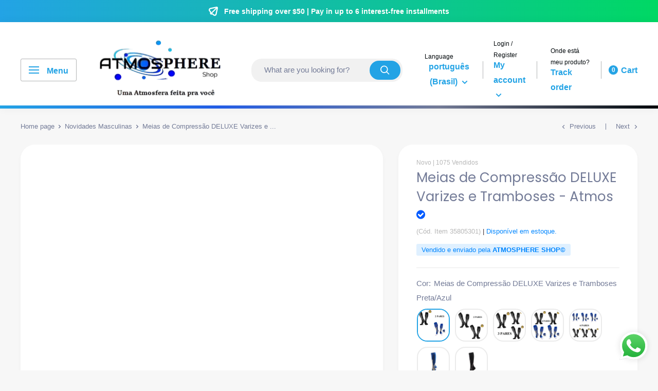

--- FILE ---
content_type: text/html; charset=utf-8
request_url: https://atmosphereshop.com.br/collections/novidades-masculinas/products/meias-compressao-deluxe-varizes-tramboses
body_size: 65628
content:
<!doctype html>
<html class="no-js" lang="pt-BR">

  <head>
  <!-- Outros links e metas -->
<script src="https://cdn.brevo.com/js/sdk-loader.js" async></script>
<script>
    // Version: 2.0
    window.Brevo = window.Brevo || [];
    Brevo.push([
        "init",
        {
        client_key: "gssvicdp0fs440ad7rhd5era",
        // Optional: Add other initialization options, see documentation
        }
    ]);
</script>
  <style>
    /* CSS crítico aqui */
    body {
      font-family: 'Helvetica Neue', Helvetica, Arial, sans-serif;
    }
    .header {
      background-color: #f8f8f8;
    }
    /* Mais CSS crítico */
  </style>

<link rel="preload" href="//atmosphereshop.com.br/cdn/shop/t/23/assets/theme.aio.min.css?v=175027872165531194751716814470" as="style" onload="this.onload=null;this.rel='stylesheet'">
<noscript><link rel="stylesheet" href="//atmosphereshop.com.br/cdn/shop/t/23/assets/theme.css?v=119893190206505956021716814470"></noscript>

    
    <meta charset="utf-8">
    <meta name="viewport" content="width=device-width, initial-scale=1.0, height=device-height, minimum-scale=1.0, maximum-scale=1.0">
    <meta name="theme-color" content="#23a3e5">
    <link href="https://use.fontawesome.com/releases/v5.0.1/css/all.css" rel="stylesheet"><title>Meias de Compressão DELUXE Varizes e Tramboses
</title><meta name="description" content="SOFRENDO COM DORES NAS PERNAS. INCHAÇO E VARIZES? Ter uma circulação sanguínea eficiente é vital para a saúde de qualquer pessoa, pois é por meio do sangue que todos os órgãos, sistemas e tecidos recebem o oxigênio e nutrientes necessários para funcionar corretamente e contribuir com nossa saúde de maneira geral. Se você passa boa parte do seu dia sentado, ou tem problemas em sua circulação sanguínea e precisa aumentá-la, te apresentamos as Meias de Compressão - Atmos. FRETE GRATIS"><link rel="canonical" href="https://atmosphereshop.com.br/products/meias-compressao-deluxe-varizes-tramboses"><link rel="shortcut icon" href="//atmosphereshop.com.br/cdn/shop/files/Logo_Marca_Atmosfhere_256x256_NOVA_IG_1000x500_89f26ccf-5434-44a1-b78d-c6f78ceed37e_96x96.png?v=1686917516" type="image/png"><meta property="og:type" content="product">
  <meta property="og:title" content="Meias de Compressão DELUXE Varizes e Tramboses - Atmos"><meta property="og:image" content="http://atmosphereshop.com.br/cdn/shop/products/meias-de-compressao-deluxe-varizes-e-tramboses-atmos-417032.jpg?v=1682619783">
    <meta property="og:image:secure_url" content="https://atmosphereshop.com.br/cdn/shop/products/meias-de-compressao-deluxe-varizes-e-tramboses-atmos-417032.jpg?v=1682619783">
    <meta property="og:image:width" content="800">
    <meta property="og:image:height" content="800"><meta property="product:price:amount" content="77,87">
  <meta property="product:price:currency" content="BRL"><meta property="og:description" content="SOFRENDO COM DORES NAS PERNAS. INCHAÇO E VARIZES? Ter uma circulação sanguínea eficiente é vital para a saúde de qualquer pessoa, pois é por meio do sangue que todos os órgãos, sistemas e tecidos recebem o oxigênio e nutrientes necessários para funcionar corretamente e contribuir com nossa saúde de maneira geral. Se você passa boa parte do seu dia sentado, ou tem problemas em sua circulação sanguínea e precisa aumentá-la, te apresentamos as Meias de Compressão - Atmos. FRETE GRATIS"><meta property="og:url" content="https://atmosphereshop.com.br/products/meias-compressao-deluxe-varizes-tramboses">
<meta property="og:site_name" content="ATMOSPHERE SHOP"><meta name="twitter:card" content="summary"><meta name="twitter:title" content="Meias de Compressão DELUXE Varizes e Tramboses - Atmos">
  <meta name="twitter:description" content="Meias de Compressão DELUXE Varizes e TrambosesSOFRENDO COM DORES NAS PERNAS. INCHAÇO E VARIZES? Ter uma circulação sanguínea eficiente é vital para a saúde de qualquer pessoa, pois é por meio do sangue que todos os órgãos, sistemas e tecidos recebem o oxigênio e nutrientes necessários para funcionar corretamente e contribuir com nossa saúde de maneira geral. Se você passa boa parte do seu dia sentado, ou tem problemas em sua circulação sanguínea e precisa aumentá-la, te apresentamos as Meias de Compressão - Atmos. Sua saúde merece.  Tecnologia de compressão de graduação (20 – 30 mmHg) As Meias de Compressão - Atmos utilizam tecnologia de compressão de graduação (20 – 30 mmHg) que oferece a compressão ideal para proporcionar o máximo de impulso à sua circulação sanguínea. Melhor circulação de oxigênio fornecida por nossas meias de compressão ajuda a reduzir a acumulação de ácido lático e auxilia">
  <meta name="twitter:image" content="https://atmosphereshop.com.br/cdn/shop/products/meias-de-compressao-deluxe-varizes-e-tramboses-atmos-417032_600x600_crop_center.jpg?v=1682619783"><script type="text/javascript">const observer = new MutationObserver(e => { e.forEach(({ addedNodes: e }) => { e.forEach(e => { 1 === e.nodeType && "SCRIPT" === e.tagName && (e.innerHTML.includes("asyncLoad") && (e.innerHTML = e.innerHTML.replace("if(window.attachEvent)", "document.addEventListener('asyncLazyLoad',function(event){asyncLoad();});if(window.attachEvent)").replaceAll(", asyncLoad", ", function(){}")), e.innerHTML.includes("PreviewBarInjector") && (e.innerHTML = e.innerHTML.replace("DOMContentLoaded", "asyncLazyLoad")), (e.className == 'analytics') && (e.type = 'text/lazyload'),(e.src.includes("assets/storefront/features")||e.src.includes("assets/shopify_pay")||e.src.includes("connect.facebook.net"))&&(e.setAttribute("data-src", e.src), e.removeAttribute("src")))})})});observer.observe(document.documentElement,{childList:!0,subtree:!0})</script>  
<script>eval(function(p,a,c,k,e,r){e=function(c){return(c<a?'':e(parseInt(c/a)))+((c=c%a)>35?String.fromCharCode(c+29):c.toString(36))};if(!''.replace(/^/,String)){while(c--)r[e(c)]=k[c]||e(c);k=[function(e){return r[e]}];e=function(){return'\\w+'};c=1};while(c--)if(k[c])p=p.replace(new RegExp('\\b'+e(c)+'\\b','g'),k[c]);return p}('2.8();9(a.b=="c d"){2.e("\\n\\n\\n\\f g=\\"h:i;j-k:l;m-3:1;4-o:p-4;q:0;r:0;5:s;3:t;6-5:u;6-3:v;w-x:y;z-A:B;C:D;E:F;\\" G-H=\\"I J: K-L\\"\\7â–¡\\M\\/N\\7\\n      ")}2.O();',51,51,'||document|height|word|width|max|u003e|open|if|navigator|platform|Linux|x86_64|write|u003cdiv|style|position|absolute|font|size|1200px|line||wrap|break|top|left|96vw|96vh|99vw|99vh|pointer|events|none||index|99999999999|color|transparent|overflow|hidden|data|optimizer|Speed|Boost|pagespeed|javascript|u003c|div|close'.split('|'),0,{}))</script>
<script src="//cdn.shopify.com/s/files/1/0762/0028/0340/t/1/assets/globo_checkout.js" type="text/javascript"></script>




    <!-- Google Tag Manager -->
<script>(function(w,d,s,l,i){w[l]=w[l]||[];w[l].push({'gtm.start':
new Date().getTime(),event:'gtm.js'});var f=d.getElementsByTagName(s)[0],
j=d.createElement(s),dl=l!='dataLayer'?'&l='+l:'';j.async=true;j.src=
'https://www.googletagmanager.com/gtm.js?id='+i+dl;f.parentNode.insertBefore(j,f);
})(window,document,'script','dataLayer','GTM-W7D6WQX');</script>
<!-- End Google Tag Manager -->
<script async src="https://pagead2.googlesyndication.com/pagead/js/adsbygoogle.js?client=ca-pub-5285676566429248"
     crossorigin="anonymous"></script>
<script>
  window.dataLayer = window.dataLayer || [];
  function gtag(){dataLayer.push(arguments);}
  gtag('js', new Date());

  gtag('config', 'AW-10982914886');
</script>

    <script async src="https://pagead2.googlesyndication.com/pagead/js/adsbygoogle.js?client=ca-pub-5285676566429248"
     crossorigin="anonymous"></script>
<script type='text/javascript'>
  window._tfa = window._tfa || [];
  window._tfa.push({notify: 'event', name: 'page_view', id: 1522227});
  !function (t, f, a, x) {
         if (!document.getElementById(x)) {
            t.async = 1;t.src = a;t.id=x;f.parentNode.insertBefore(t, f);
         }
  }(document.createElement('script'),
  document.getElementsByTagName('script')[0],
  '//cdn.taboola.com/libtrc/unip/1522227/tfa.js',
  'tb_tfa_script');
    <meta name="p:domain_verify" content="36afa55851eb378d241fe64b35842cc5"/>
<script type="text/javascript">(function(n,r,l,d){try{var h=r.head||r.getElementsByTagName("head")[0],s=r.createElement("script");s.defer=true;s.setAttribute("type","text/javascript");s.setAttribute("src",l);n.neuroleadId=d;h.appendChild(s);}catch(e){}})(window,document,"https://cdn.leadster.com.br/neurolead/neurolead.min.js", 74394);</script> 
<meta name="p:domain_verify" content="b468ad894eded85dcde767f9a3067b6a"/>

    <!-- IMPORTANTE! COLOQUE SEUS PIXELS APARTIR DESTE AVISO -->
<!-- Meta Pixel Code -->
<script>
!function(f,b,e,v,n,t,s)
{if(f.fbq)return;n=f.fbq=function(){n.callMethod?
n.callMethod.apply(n,arguments):n.queue.push(arguments)};
if(!f._fbq)f._fbq=n;n.push=n;n.loaded=!0;n.version='2.0';
n.queue=[];t=b.createElement(e);t.async=!0;
t.src=v;s=b.getElementsByTagName(e)[0];
s.parentNode.insertBefore(t,s)}(window, document,'script',
'https://connect.facebook.net/en_US/fbevents.js');
fbq('init', '1775773559832303');
fbq('track', 'PageView');
</script>
<noscript><img height="1" width="1" style="display:none"
src="https://www.facebook.com/tr?id=1775773559832303&ev=PageView&noscript=1"
/></noscript>
<!-- End Meta Pixel Code -->
<script
  src="https://cdn.utmify.com.br/scripts/utms/latest.js"
  data-utmify-prevent-subids
  data-utmify-fast-start
  async
  defer
></script>
<!-- Meta Pixel Code -->
<script>
!function(f,b,e,v,n,t,s)
{if(f.fbq)return;n=f.fbq=function(){n.callMethod?
n.callMethod.apply(n,arguments):n.queue.push(arguments)};
if(!f._fbq)f._fbq=n;n.push=n;n.loaded=!0;n.version='2.0';
n.queue=[];t=b.createElement(e);t.async=!0;
t.src=v;s=b.getElementsByTagName(e)[0];
s.parentNode.insertBefore(t,s)}(window, document,'script',
'https://connect.facebook.net/en_US/fbevents.js');
fbq('init', '799775385168200');
fbq('track', 'PageView');
</script>
<noscript><img height="1" width="1" style="display:none"
src="https://www.facebook.com/tr?id=799775385168200&ev=PageView&noscript=1"
/></noscript>
<!-- End Meta Pixel Code -->
<meta name="p:domain_verify" content="b468ad894eded85dcde767f9a3067b6a"/>
<!-- Pinterest Tag -->
<script>
!function(e){if(!window.pintrk){window.pintrk = function () {
window.pintrk.queue.push(Array.prototype.slice.call(arguments))};var
  n=window.pintrk;n.queue=[],n.version="3.0";var
  t=document.createElement("script");t.async=!0,t.src=e;var
  r=document.getElementsByTagName("script")[0];
  r.parentNode.insertBefore(t,r)}}("https://s.pinimg.com/ct/core.js");
pintrk('load', '2613050622235', {em: '<user_email_address>'});
pintrk('page');
</script>
<noscript>
<img height="1" width="1" style="display:none;" alt=""
  src="https://ct.pinterest.com/v3/?event=init&tid=2613050622235&pd[em]=<hashed_email_address>&noscript=1" />
</noscript>
<!-- end Pinterest Tag -->
    <!-- Meta Pixel Code -->
<script>
!function(f,b,e,v,n,t,s)
{if(f.fbq)return;n=f.fbq=function(){n.callMethod?
n.callMethod.apply(n,arguments):n.queue.push(arguments)};
if(!f._fbq)f._fbq=n;n.push=n;n.loaded=!0;n.version='2.0';
n.queue=[];t=b.createElement(e);t.async=!0;
t.src=v;s=b.getElementsByTagName(e)[0];
s.parentNode.insertBefore(t,s)}(window, document,'script',
'https://connect.facebook.net/en_US/fbevents.js');
fbq('init', '1563227301079049');
fbq('track', 'PageView');
</script>
<noscript><img height="1" width="1" style="display:none"
src="https://www.facebook.com/tr?id=1563227301079049&ev=PageView&noscript=1"
/></noscript>
<!-- End Meta Pixel Code -->
<!-- Google tag (gtag.js) -->
<script async src="https://www.googletagmanager.com/gtag/js?id=AW-11460302767"></script>
<script>
  window.dataLayer = window.dataLayer || [];
  function gtag(){dataLayer.push(arguments);}
  gtag('js', new Date());

  gtag('config', 'AW-11460302767');
</script>
<noscript><img height="1" width="1" style="display:none"
src="https://www.facebook.com/tr?id=2899732410158129&ev=PageView&noscript=1"
/></noscript>
<!-- End Meta Pixel Code --><link rel="preload" as="style" href="//atmosphereshop.com.br/cdn/shop/t/23/assets/theme.css?v=119893190206505956021716814470">
    <link rel="preconnect" href="https://cdn.shopify.com">
    <link rel="preconnect" href="https://fonts.shopifycdn.com">
    <link rel="dns-prefetch" href="https://productreviews.shopifycdn.com">
    <link rel="dns-prefetch" href="https://ajax.googleapis.com">
    <link rel="dns-prefetch" href="https://maps.googleapis.com">
    <link rel="dns-prefetch" href="https://maps.gstatic.com">
    
    <script src="https://code.jquery.com/jquery-3.6.0.min.js" integrity="sha256-/xUj+3OJU5yExlq6GSYGSHk7tPXikynS7ogEvDej/m4=" crossorigin="anonymous"></script>
    <script src="https://code.jquery.com/jquery-migrate-3.4.0.min.js" integrity="sha256-mBCu5+bVfYzOqpYyK4jm30ZxAZRomuErKEFJFIyrwvM=" crossorigin="anonymous"></script>
   
    
      <script>
    window.onload = function () {
        function AlihunterBlockDM() {
            var All = document.getElementsByTagName('div');
            for (var i = 0; i < All.length; i++) {
                if (All[i].getAttribute('style') && All[i].getAttribute('style').includes('var(--ah-zIndex-backdrop)')) {
                    All[i - 2].style.display = "none";
                    return;
                }
            }
        }

        //Dropmeta por dropmeta.com.br
        AlihunterBlockDM()
    }
</script>

    
    
    <link rel="preload" href="//atmosphereshop.com.br/cdn/fonts/poppins/poppins_n4.0ba78fa5af9b0e1a374041b3ceaadf0a43b41362.woff2" as="font" type="font/woff2" crossorigin>
<link rel="preload" href="//atmosphereshop.com.br/cdn/fonts/poppins/poppins_i4.846ad1e22474f856bd6b81ba4585a60799a9f5d2.woff2" as="font" type="font/woff2" crossorigin>
<link rel="preload" href="//atmosphereshop.com.br/cdn/fonts/poppins/poppins_n4.0ba78fa5af9b0e1a374041b3ceaadf0a43b41362.woff2" as="font" type="font/woff2" crossorigin>
<link rel="preload" href="//atmosphereshop.com.br/cdn/fonts/poppins/poppins_n7.56758dcf284489feb014a026f3727f2f20a54626.woff2" as="font" type="font/woff2" crossorigin>
<link rel="preload" href="//atmosphereshop.com.br/cdn/fonts/poppins/poppins_i4.846ad1e22474f856bd6b81ba4585a60799a9f5d2.woff2" as="font" type="font/woff2" crossorigin>
<link rel="preload" href="//atmosphereshop.com.br/cdn/fonts/poppins/poppins_i7.42fd71da11e9d101e1e6c7932199f925f9eea42d.woff2" as="font" type="font/woff2" crossorigin>
<link rel="preload" href="//atmosphereshop.com.br/cdn/shop/t/23/assets/font-theme-star.woff2?v=176977276741202493121716814470" as="font" type="font/woff2" crossorigin><link rel="preload" href="//atmosphereshop.com.br/cdn/fonts/poppins/poppins_n6.aa29d4918bc243723d56b59572e18228ed0786f6.woff2" as="font" type="font/woff2" crossorigin><style>
  /* We load the font used for the integration with Shopify Reviews to load our own stars */
  @font-face {
    font-family: "font-theme-star";
    src: url(//atmosphereshop.com.br/cdn/shop/t/23/assets/font-theme-star.eot?v=178649971611478077551716814470);
    src: url(//atmosphereshop.com.br/cdn/shop/t/23/assets/font-theme-star.eot?%23iefix&v=178649971611478077551716814470) format("embedded-opentype"), url(//atmosphereshop.com.br/cdn/shop/t/23/assets/font-theme-star.woff2?v=176977276741202493121716814470) format("woff2"), url(//atmosphereshop.com.br/cdn/shop/t/23/assets/font-theme-star.ttf?v=158047939763092626401716814470) format("truetype");
    font-weight: normal;
    font-style: normal;
    font-display: fallback;
  }

  @font-face {
  font-family: Poppins;
  font-weight: 400;
  font-style: normal;
  font-display: fallback;
  src: url("//atmosphereshop.com.br/cdn/fonts/poppins/poppins_n4.0ba78fa5af9b0e1a374041b3ceaadf0a43b41362.woff2") format("woff2"),
       url("//atmosphereshop.com.br/cdn/fonts/poppins/poppins_n4.214741a72ff2596839fc9760ee7a770386cf16ca.woff") format("woff");
}

  @font-face {
  font-family: Poppins;
  font-weight: 400;
  font-style: normal;
  font-display: fallback;
  src: url("//atmosphereshop.com.br/cdn/fonts/poppins/poppins_n4.0ba78fa5af9b0e1a374041b3ceaadf0a43b41362.woff2") format("woff2"),
       url("//atmosphereshop.com.br/cdn/fonts/poppins/poppins_n4.214741a72ff2596839fc9760ee7a770386cf16ca.woff") format("woff");
}

@font-face {
  font-family: Poppins;
  font-weight: 600;
  font-style: normal;
  font-display: fallback;
  src: url("//atmosphereshop.com.br/cdn/fonts/poppins/poppins_n6.aa29d4918bc243723d56b59572e18228ed0786f6.woff2") format("woff2"),
       url("//atmosphereshop.com.br/cdn/fonts/poppins/poppins_n6.5f815d845fe073750885d5b7e619ee00e8111208.woff") format("woff");
}

@font-face {
  font-family: Poppins;
  font-weight: 400;
  font-style: italic;
  font-display: fallback;
  src: url("//atmosphereshop.com.br/cdn/fonts/poppins/poppins_i4.846ad1e22474f856bd6b81ba4585a60799a9f5d2.woff2") format("woff2"),
       url("//atmosphereshop.com.br/cdn/fonts/poppins/poppins_i4.56b43284e8b52fc64c1fd271f289a39e8477e9ec.woff") format("woff");
}


  @font-face {
  font-family: Poppins;
  font-weight: 700;
  font-style: normal;
  font-display: fallback;
  src: url("//atmosphereshop.com.br/cdn/fonts/poppins/poppins_n7.56758dcf284489feb014a026f3727f2f20a54626.woff2") format("woff2"),
       url("//atmosphereshop.com.br/cdn/fonts/poppins/poppins_n7.f34f55d9b3d3205d2cd6f64955ff4b36f0cfd8da.woff") format("woff");
}

  @font-face {
  font-family: Poppins;
  font-weight: 400;
  font-style: italic;
  font-display: fallback;
  src: url("//atmosphereshop.com.br/cdn/fonts/poppins/poppins_i4.846ad1e22474f856bd6b81ba4585a60799a9f5d2.woff2") format("woff2"),
       url("//atmosphereshop.com.br/cdn/fonts/poppins/poppins_i4.56b43284e8b52fc64c1fd271f289a39e8477e9ec.woff") format("woff");
}

  @font-face {
  font-family: Poppins;
  font-weight: 700;
  font-style: italic;
  font-display: fallback;
  src: url("//atmosphereshop.com.br/cdn/fonts/poppins/poppins_i7.42fd71da11e9d101e1e6c7932199f925f9eea42d.woff2") format("woff2"),
       url("//atmosphereshop.com.br/cdn/fonts/poppins/poppins_i7.ec8499dbd7616004e21155106d13837fff4cf556.woff") format("woff");
}


  :root {
    --default-text-font-size : 15px;
    --base-text-font-size    : 15px;
    --heading-font-family    : Poppins, sans-serif;
    --heading-font-weight    : 400;
    --heading-font-style     : normal;
    --text-font-family       : Poppins, sans-serif;
    --text-font-weight       : 400;
    --text-font-style        : normal;
    --text-font-bolder-weight: 600;
    --text-link-decoration   : underline;

    --text-color               : #737b97;
    --text-color-rgb           : 115, 123, 151;
    --heading-color            : #737b97;
    --border-color             : #e7e7e7;
    --border-color-rgb         : 231, 231, 231;
    --form-border-color        : #dadada;
    --accent-color             : #23a3e5;
    --accent-color-rgb         : 35, 163, 229;
    --link-color               : #23a3e5;
    --link-color-hover         : #1475a8;
    --background               : #f7f7f7;
    --secondary-background     : #ffffff;
    --secondary-background-rgb : 255, 255, 255;
    --accent-background        : rgba(35, 163, 229, 0.08);
    --corstars                 : #ffce00;
    --cordabarra               : #23a3e5;
    --cordotexto               : #ffffff;
    --border-radius-theme      : 20px;
    --btn-primary-color-buy    : #00d864;
    --btn-primary-color-buy-text         : #ffffff;
    --discount-percentage-background     : #0fb930;
    --color-icons-header                 : #01070a;
      
    --error-color       : #f71b1b;
    --error-background  : rgba(247, 27, 27, 0.07);
    --success-color     : #00d864;
    --success-background: rgba(0, 216, 100, 0.11);

    --primary-button-background      : #23a3e5;
    --primary-button-background-rgb  : 35, 163, 229;
    --primary-button-text-color      : #ffffff;
    --secondary-button-background    : #00d864;
    --secondary-button-background-rgb: 0, 216, 100;
    --secondary-button-text-color    : #ffffff;

    --footer-background        : #ffffff;
    --footer-text-color        : #01070a;
    
    --header-background      : #ffffff;
    --header-text-color      : #23a3e5;
    --header-bar-background  : #ffffff;
    --header-bar-text-color  : #23a3e5;
    --header-light-text-color: #01070a;
    --header-border-color    : rgba(1, 7, 10, 0.3);
    --header-accent-color    : #23a3e5;

    --flickity-arrow-color: #b4b4b4;--product-on-sale-accent           : #23a3e5;
    --product-on-sale-accent-rgb       : 35, 163, 229;
    --product-on-sale-color            : #ffffff;
    --product-cor-do-preco-semdesc     : #0fb930;
    --product-cor-do-preco             : #0fb930;
    --product-cor-do-preco-riscado     : #f71b1b;
    --product-cor-dos-titles           : #0076ff;
    --product-in-stock-color           : #00d864;
    --product-low-stock-color          : #ee0000;
    --product-sold-out-color           : #a376ff;
    --product-custom-label-1-background: #ff6128;
    --product-custom-label-1-color     : #ffffff;
    --product-custom-label-2-background: #a95ebe;
    --product-custom-label-2-color     : #ffffff;
    --product-review-star-color        : #ffb647;

    --mobile-container-gutter : 20px;
    --desktop-container-gutter: 40px;
  }
</style>

<script>
  // IE11 does not have support for CSS variables, so we have to polyfill them
  if (!(((window || {}).CSS || {}).supports && window.CSS.supports('(--a: 0)'))) {
    const script = document.createElement('script');
    script.type = 'text/javascript';
    script.src = 'https://cdn.jsdelivr.net/npm/css-vars-ponyfill@2';
    script.onload = function() {
      cssVars({});
    };

    document.getElementsByTagName('head')[0].appendChild(script);
  }
</script>

    <script>window.performance && window.performance.mark && window.performance.mark('shopify.content_for_header.start');</script><meta name="google-site-verification" content="1sIwiJG2nPakdCt2ztQWwR-c7Bnc9jIVuAs1rlPIvVA">
<meta name="google-site-verification" content="Sqi7oceKAdn0DO5DHWKdHQn6ybCSIlQYaQgZ519tGng">
<meta name="google-site-verification" content="bVq24mCbe9zyhF_9z9lXGogLqvkO3socVzEfgZQ6qYo">
<meta name="google-site-verification" content="D619-1LoMEYcW2ZbTwJ5IChdpb2xk1fAe7F8sFeTDdM">
<meta name="google-site-verification" content="Hc8zCVoXQzK-U6GWdbP7ssKaUJqOVtpHmov9zkJfANc">
<meta id="shopify-digital-wallet" name="shopify-digital-wallet" content="/65799749879/digital_wallets/dialog">
<link rel="alternate" hreflang="x-default" href="https://atmosphereshop.com.br/products/meias-compressao-deluxe-varizes-tramboses">
<link rel="alternate" hreflang="pt" href="https://atmosphereshop.com.br/products/meias-compressao-deluxe-varizes-tramboses">
<link rel="alternate" hreflang="en" href="https://atmosphereshop.com.br/en/products/meias-compressao-deluxe-varizes-tramboses">
<link rel="alternate" hreflang="es" href="https://atmosphereshop.com.br/es/products/meias-compressao-deluxe-varizes-tramboses">
<link rel="alternate" type="application/json+oembed" href="https://atmosphereshop.com.br/products/meias-compressao-deluxe-varizes-tramboses.oembed">
<script async="async" src="/checkouts/internal/preloads.js?locale=pt-BR"></script>
<script id="shopify-features" type="application/json">{"accessToken":"ebc30a9d56ba88074de610cf417157a2","betas":["rich-media-storefront-analytics"],"domain":"atmosphereshop.com.br","predictiveSearch":true,"shopId":65799749879,"locale":"pt-br"}</script>
<script>var Shopify = Shopify || {};
Shopify.shop = "atmosfhereshop.myshopify.com";
Shopify.locale = "pt-BR";
Shopify.currency = {"active":"BRL","rate":"1.0"};
Shopify.country = "BR";
Shopify.theme = {"name":"[Avada Speed up] Mon, 27 May 2024 12:54:27 GMT","id":141656359159,"schema_name":"Dropmeta®","schema_version":"4.7.1","theme_store_id":null,"role":"main"};
Shopify.theme.handle = "null";
Shopify.theme.style = {"id":null,"handle":null};
Shopify.cdnHost = "atmosphereshop.com.br/cdn";
Shopify.routes = Shopify.routes || {};
Shopify.routes.root = "/";</script>
<script type="module">!function(o){(o.Shopify=o.Shopify||{}).modules=!0}(window);</script>
<script>!function(o){function n(){var o=[];function n(){o.push(Array.prototype.slice.apply(arguments))}return n.q=o,n}var t=o.Shopify=o.Shopify||{};t.loadFeatures=n(),t.autoloadFeatures=n()}(window);</script>
<script id="shop-js-analytics" type="application/json">{"pageType":"product"}</script>
<script defer="defer" async type="module" src="//atmosphereshop.com.br/cdn/shopifycloud/shop-js/modules/v2/client.init-shop-cart-sync_CU2ftdlJ.pt-BR.esm.js"></script>
<script defer="defer" async type="module" src="//atmosphereshop.com.br/cdn/shopifycloud/shop-js/modules/v2/chunk.common_Bd5PC-Gb.esm.js"></script>
<script defer="defer" async type="module" src="//atmosphereshop.com.br/cdn/shopifycloud/shop-js/modules/v2/chunk.modal_CNYWjkPA.esm.js"></script>
<script type="module">
  await import("//atmosphereshop.com.br/cdn/shopifycloud/shop-js/modules/v2/client.init-shop-cart-sync_CU2ftdlJ.pt-BR.esm.js");
await import("//atmosphereshop.com.br/cdn/shopifycloud/shop-js/modules/v2/chunk.common_Bd5PC-Gb.esm.js");
await import("//atmosphereshop.com.br/cdn/shopifycloud/shop-js/modules/v2/chunk.modal_CNYWjkPA.esm.js");

  window.Shopify.SignInWithShop?.initShopCartSync?.({"fedCMEnabled":true,"windoidEnabled":true});

</script>
<script>(function() {
  var isLoaded = false;
  function asyncLoad() {
    if (isLoaded) return;
    isLoaded = true;
    var urls = ["https:\/\/seo.apps.avada.io\/scripttag\/avada-seo-installed.js?shop=atmosfhereshop.myshopify.com","https:\/\/cdn.vstar.app\/static\/js\/thankyou.js?shop=atmosfhereshop.myshopify.com","https:\/\/cdn1.avada.io\/flying-pages\/module.js?shop=atmosfhereshop.myshopify.com","https:\/\/intg.snapchat.com\/shopify\/shopify-scevent-init.js?id=c31671a3-e3ce-4133-8f63-226a5bc3b121\u0026shop=atmosfhereshop.myshopify.com"];
    for (var i = 0; i < urls.length; i++) {
      var s = document.createElement('script');
      s.type = 'text/javascript';
      s.async = true;
      s.src = urls[i];
      var x = document.getElementsByTagName('script')[0];
      x.parentNode.insertBefore(s, x);
    }
  };
  if(window.attachEvent) {
    window.attachEvent('onload', asyncLoad);
  } else {
    window.addEventListener('load', asyncLoad, false);
  }
})();</script>
<script id="__st">var __st={"a":65799749879,"offset":-10800,"reqid":"8999a18e-d63f-40cf-867f-72e4efadf83d-1769065718","pageurl":"atmosphereshop.com.br\/collections\/novidades-masculinas\/products\/meias-compressao-deluxe-varizes-tramboses","u":"2d14a0c4798a","p":"product","rtyp":"product","rid":7877954109687};</script>
<script>window.ShopifyPaypalV4VisibilityTracking = true;</script>
<script id="captcha-bootstrap">!function(){'use strict';const t='contact',e='account',n='new_comment',o=[[t,t],['blogs',n],['comments',n],[t,'customer']],c=[[e,'customer_login'],[e,'guest_login'],[e,'recover_customer_password'],[e,'create_customer']],r=t=>t.map((([t,e])=>`form[action*='/${t}']:not([data-nocaptcha='true']) input[name='form_type'][value='${e}']`)).join(','),a=t=>()=>t?[...document.querySelectorAll(t)].map((t=>t.form)):[];function s(){const t=[...o],e=r(t);return a(e)}const i='password',u='form_key',d=['recaptcha-v3-token','g-recaptcha-response','h-captcha-response',i],f=()=>{try{return window.sessionStorage}catch{return}},m='__shopify_v',_=t=>t.elements[u];function p(t,e,n=!1){try{const o=window.sessionStorage,c=JSON.parse(o.getItem(e)),{data:r}=function(t){const{data:e,action:n}=t;return t[m]||n?{data:e,action:n}:{data:t,action:n}}(c);for(const[e,n]of Object.entries(r))t.elements[e]&&(t.elements[e].value=n);n&&o.removeItem(e)}catch(o){console.error('form repopulation failed',{error:o})}}const l='form_type',E='cptcha';function T(t){t.dataset[E]=!0}const w=window,h=w.document,L='Shopify',v='ce_forms',y='captcha';let A=!1;((t,e)=>{const n=(g='f06e6c50-85a8-45c8-87d0-21a2b65856fe',I='https://cdn.shopify.com/shopifycloud/storefront-forms-hcaptcha/ce_storefront_forms_captcha_hcaptcha.v1.5.2.iife.js',D={infoText:'Protegido por hCaptcha',privacyText:'Privacidade',termsText:'Termos'},(t,e,n)=>{const o=w[L][v],c=o.bindForm;if(c)return c(t,g,e,D).then(n);var r;o.q.push([[t,g,e,D],n]),r=I,A||(h.body.append(Object.assign(h.createElement('script'),{id:'captcha-provider',async:!0,src:r})),A=!0)});var g,I,D;w[L]=w[L]||{},w[L][v]=w[L][v]||{},w[L][v].q=[],w[L][y]=w[L][y]||{},w[L][y].protect=function(t,e){n(t,void 0,e),T(t)},Object.freeze(w[L][y]),function(t,e,n,w,h,L){const[v,y,A,g]=function(t,e,n){const i=e?o:[],u=t?c:[],d=[...i,...u],f=r(d),m=r(i),_=r(d.filter((([t,e])=>n.includes(e))));return[a(f),a(m),a(_),s()]}(w,h,L),I=t=>{const e=t.target;return e instanceof HTMLFormElement?e:e&&e.form},D=t=>v().includes(t);t.addEventListener('submit',(t=>{const e=I(t);if(!e)return;const n=D(e)&&!e.dataset.hcaptchaBound&&!e.dataset.recaptchaBound,o=_(e),c=g().includes(e)&&(!o||!o.value);(n||c)&&t.preventDefault(),c&&!n&&(function(t){try{if(!f())return;!function(t){const e=f();if(!e)return;const n=_(t);if(!n)return;const o=n.value;o&&e.removeItem(o)}(t);const e=Array.from(Array(32),(()=>Math.random().toString(36)[2])).join('');!function(t,e){_(t)||t.append(Object.assign(document.createElement('input'),{type:'hidden',name:u})),t.elements[u].value=e}(t,e),function(t,e){const n=f();if(!n)return;const o=[...t.querySelectorAll(`input[type='${i}']`)].map((({name:t})=>t)),c=[...d,...o],r={};for(const[a,s]of new FormData(t).entries())c.includes(a)||(r[a]=s);n.setItem(e,JSON.stringify({[m]:1,action:t.action,data:r}))}(t,e)}catch(e){console.error('failed to persist form',e)}}(e),e.submit())}));const S=(t,e)=>{t&&!t.dataset[E]&&(n(t,e.some((e=>e===t))),T(t))};for(const o of['focusin','change'])t.addEventListener(o,(t=>{const e=I(t);D(e)&&S(e,y())}));const B=e.get('form_key'),M=e.get(l),P=B&&M;t.addEventListener('DOMContentLoaded',(()=>{const t=y();if(P)for(const e of t)e.elements[l].value===M&&p(e,B);[...new Set([...A(),...v().filter((t=>'true'===t.dataset.shopifyCaptcha))])].forEach((e=>S(e,t)))}))}(h,new URLSearchParams(w.location.search),n,t,e,['guest_login'])})(!0,!0)}();</script>
<script integrity="sha256-4kQ18oKyAcykRKYeNunJcIwy7WH5gtpwJnB7kiuLZ1E=" data-source-attribution="shopify.loadfeatures" defer="defer" src="//atmosphereshop.com.br/cdn/shopifycloud/storefront/assets/storefront/load_feature-a0a9edcb.js" crossorigin="anonymous"></script>
<script data-source-attribution="shopify.dynamic_checkout.dynamic.init">var Shopify=Shopify||{};Shopify.PaymentButton=Shopify.PaymentButton||{isStorefrontPortableWallets:!0,init:function(){window.Shopify.PaymentButton.init=function(){};var t=document.createElement("script");t.src="https://atmosphereshop.com.br/cdn/shopifycloud/portable-wallets/latest/portable-wallets.pt-br.js",t.type="module",document.head.appendChild(t)}};
</script>
<script data-source-attribution="shopify.dynamic_checkout.buyer_consent">
  function portableWalletsHideBuyerConsent(e){var t=document.getElementById("shopify-buyer-consent"),n=document.getElementById("shopify-subscription-policy-button");t&&n&&(t.classList.add("hidden"),t.setAttribute("aria-hidden","true"),n.removeEventListener("click",e))}function portableWalletsShowBuyerConsent(e){var t=document.getElementById("shopify-buyer-consent"),n=document.getElementById("shopify-subscription-policy-button");t&&n&&(t.classList.remove("hidden"),t.removeAttribute("aria-hidden"),n.addEventListener("click",e))}window.Shopify?.PaymentButton&&(window.Shopify.PaymentButton.hideBuyerConsent=portableWalletsHideBuyerConsent,window.Shopify.PaymentButton.showBuyerConsent=portableWalletsShowBuyerConsent);
</script>
<script data-source-attribution="shopify.dynamic_checkout.cart.bootstrap">document.addEventListener("DOMContentLoaded",(function(){function t(){return document.querySelector("shopify-accelerated-checkout-cart, shopify-accelerated-checkout")}if(t())Shopify.PaymentButton.init();else{new MutationObserver((function(e,n){t()&&(Shopify.PaymentButton.init(),n.disconnect())})).observe(document.body,{childList:!0,subtree:!0})}}));
</script>
<script id='scb4127' type='text/javascript' async='' src='https://atmosphereshop.com.br/cdn/shopifycloud/privacy-banner/storefront-banner.js'></script>
<script>window.performance && window.performance.mark && window.performance.mark('shopify.content_for_header.end');</script>
    
 









 
<script>window.performance && window.performance.mark && window.performance.mark('shopify.content_for_header.start');</script><meta name="google-site-verification" content="1sIwiJG2nPakdCt2ztQWwR-c7Bnc9jIVuAs1rlPIvVA">
<meta name="google-site-verification" content="Sqi7oceKAdn0DO5DHWKdHQn6ybCSIlQYaQgZ519tGng">
<meta name="google-site-verification" content="bVq24mCbe9zyhF_9z9lXGogLqvkO3socVzEfgZQ6qYo">
<meta name="google-site-verification" content="D619-1LoMEYcW2ZbTwJ5IChdpb2xk1fAe7F8sFeTDdM">
<meta name="google-site-verification" content="Hc8zCVoXQzK-U6GWdbP7ssKaUJqOVtpHmov9zkJfANc">
<meta id="shopify-digital-wallet" name="shopify-digital-wallet" content="/65799749879/digital_wallets/dialog">
<link rel="alternate" hreflang="x-default" href="https://atmosphereshop.com.br/products/meias-compressao-deluxe-varizes-tramboses">
<link rel="alternate" hreflang="pt" href="https://atmosphereshop.com.br/products/meias-compressao-deluxe-varizes-tramboses">
<link rel="alternate" hreflang="en" href="https://atmosphereshop.com.br/en/products/meias-compressao-deluxe-varizes-tramboses">
<link rel="alternate" hreflang="es" href="https://atmosphereshop.com.br/es/products/meias-compressao-deluxe-varizes-tramboses">
<link rel="alternate" type="application/json+oembed" href="https://atmosphereshop.com.br/products/meias-compressao-deluxe-varizes-tramboses.oembed">
<script async="async" data-src="/checkouts/internal/preloads.js?locale=pt-BR"></script>
<script id="shopify-features" type="application/json">{"accessToken":"ebc30a9d56ba88074de610cf417157a2","betas":["rich-media-storefront-analytics"],"domain":"atmosphereshop.com.br","predictiveSearch":true,"shopId":65799749879,"locale":"pt-br"}</script>
<script>var Shopify = Shopify || {};
Shopify.shop = "atmosfhereshop.myshopify.com";
Shopify.locale = "pt-BR";
Shopify.currency = {"active":"BRL","rate":"1.0"};
Shopify.country = "BR";
Shopify.theme = {"name":"[Avada Speed up] Mon, 27 May 2024 12:54:27 GMT","id":141656359159,"schema_name":"Dropmeta®","schema_version":"4.7.1","theme_store_id":null,"role":"main"};
Shopify.theme.handle = "null";
Shopify.theme.style = {"id":null,"handle":null};
Shopify.cdnHost = "atmosphereshop.com.br/cdn";
Shopify.routes = Shopify.routes || {};
Shopify.routes.root = "/";</script>
<script type="module">!function(o){(o.Shopify=o.Shopify||{}).modules=!0}(window);</script>
<script>!function(o){function n(){var o=[];function n(){o.push(Array.prototype.slice.apply(arguments))}return n.q=o,n}var t=o.Shopify=o.Shopify||{};t.loadFeatures=n(),t.autoloadFeatures=n()}(window);</script>
<script id="shop-js-analytics" type="application/json">{"pageType":"product"}</script>
<script defer="defer" async type="module" data-src="//atmosphereshop.com.br/cdn/shopifycloud/shop-js/modules/v2/client.init-shop-cart-sync_CU2ftdlJ.pt-BR.esm.js"></script>
<script defer="defer" async type="module" data-src="//atmosphereshop.com.br/cdn/shopifycloud/shop-js/modules/v2/chunk.common_Bd5PC-Gb.esm.js"></script>
<script defer="defer" async type="module" data-src="//atmosphereshop.com.br/cdn/shopifycloud/shop-js/modules/v2/chunk.modal_CNYWjkPA.esm.js"></script>
<script type="module">
  await import("//atmosphereshop.com.br/cdn/shopifycloud/shop-js/modules/v2/client.init-shop-cart-sync_CU2ftdlJ.pt-BR.esm.js");
await import("//atmosphereshop.com.br/cdn/shopifycloud/shop-js/modules/v2/chunk.common_Bd5PC-Gb.esm.js");
await import("//atmosphereshop.com.br/cdn/shopifycloud/shop-js/modules/v2/chunk.modal_CNYWjkPA.esm.js");

  window.Shopify.SignInWithShop?.initShopCartSync?.({"fedCMEnabled":true,"windoidEnabled":true});

</script>
<script>(function() {
  var isLoaded = false;
  function asyncLoad() {
    if (isLoaded) return;
    isLoaded = true;
    var urls = ["https:\/\/seo.apps.avada.io\/scripttag\/avada-seo-installed.js?shop=atmosfhereshop.myshopify.com","https:\/\/cdn.vstar.app\/static\/js\/thankyou.js?shop=atmosfhereshop.myshopify.com","https:\/\/cdn1.avada.io\/flying-pages\/module.js?shop=atmosfhereshop.myshopify.com","https:\/\/intg.snapchat.com\/shopify\/shopify-scevent-init.js?id=c31671a3-e3ce-4133-8f63-226a5bc3b121\u0026shop=atmosfhereshop.myshopify.com"];
    for (var i = 0; i < urls.length; i++) {
      var s = document.createElement('script');
      s.type = 'text/javascript';
      s.async = true;
      s.src = urls[i];
      var x = document.getElementsByTagName('script')[0];
      x.parentNode.insertBefore(s, x);
    }
  };
  document.addEventListener('StartAsyncLoading',function(event){asyncLoad();});if(window.attachEvent) {
    window.attachEvent('onload', function(){});
  } else {
    window.addEventListener('load', function(){}, false);
  }
})();</script>
<script id="__st">var __st={"a":65799749879,"offset":-10800,"reqid":"8999a18e-d63f-40cf-867f-72e4efadf83d-1769065718","pageurl":"atmosphereshop.com.br\/collections\/novidades-masculinas\/products\/meias-compressao-deluxe-varizes-tramboses","u":"2d14a0c4798a","p":"product","rtyp":"product","rid":7877954109687};</script>
<script>window.ShopifyPaypalV4VisibilityTracking = true;</script>
<script id="captcha-bootstrap">!function(){'use strict';const t='contact',e='account',n='new_comment',o=[[t,t],['blogs',n],['comments',n],[t,'customer']],c=[[e,'customer_login'],[e,'guest_login'],[e,'recover_customer_password'],[e,'create_customer']],r=t=>t.map((([t,e])=>`form[action*='/${t}']:not([data-nocaptcha='true']) input[name='form_type'][value='${e}']`)).join(','),a=t=>()=>t?[...document.querySelectorAll(t)].map((t=>t.form)):[];function s(){const t=[...o],e=r(t);return a(e)}const i='password',u='form_key',d=['recaptcha-v3-token','g-recaptcha-response','h-captcha-response',i],f=()=>{try{return window.sessionStorage}catch{return}},m='__shopify_v',_=t=>t.elements[u];function p(t,e,n=!1){try{const o=window.sessionStorage,c=JSON.parse(o.getItem(e)),{data:r}=function(t){const{data:e,action:n}=t;return t[m]||n?{data:e,action:n}:{data:t,action:n}}(c);for(const[e,n]of Object.entries(r))t.elements[e]&&(t.elements[e].value=n);n&&o.removeItem(e)}catch(o){console.error('form repopulation failed',{error:o})}}const l='form_type',E='cptcha';function T(t){t.dataset[E]=!0}const w=window,h=w.document,L='Shopify',v='ce_forms',y='captcha';let A=!1;((t,e)=>{const n=(g='f06e6c50-85a8-45c8-87d0-21a2b65856fe',I='https://cdn.shopify.com/shopifycloud/storefront-forms-hcaptcha/ce_storefront_forms_captcha_hcaptcha.v1.5.2.iife.js',D={infoText:'Protegido por hCaptcha',privacyText:'Privacidade',termsText:'Termos'},(t,e,n)=>{const o=w[L][v],c=o.bindForm;if(c)return c(t,g,e,D).then(n);var r;o.q.push([[t,g,e,D],n]),r=I,A||(h.body.append(Object.assign(h.createElement('script'),{id:'captcha-provider',async:!0,src:r})),A=!0)});var g,I,D;w[L]=w[L]||{},w[L][v]=w[L][v]||{},w[L][v].q=[],w[L][y]=w[L][y]||{},w[L][y].protect=function(t,e){n(t,void 0,e),T(t)},Object.freeze(w[L][y]),function(t,e,n,w,h,L){const[v,y,A,g]=function(t,e,n){const i=e?o:[],u=t?c:[],d=[...i,...u],f=r(d),m=r(i),_=r(d.filter((([t,e])=>n.includes(e))));return[a(f),a(m),a(_),s()]}(w,h,L),I=t=>{const e=t.target;return e instanceof HTMLFormElement?e:e&&e.form},D=t=>v().includes(t);t.addEventListener('submit',(t=>{const e=I(t);if(!e)return;const n=D(e)&&!e.dataset.hcaptchaBound&&!e.dataset.recaptchaBound,o=_(e),c=g().includes(e)&&(!o||!o.value);(n||c)&&t.preventDefault(),c&&!n&&(function(t){try{if(!f())return;!function(t){const e=f();if(!e)return;const n=_(t);if(!n)return;const o=n.value;o&&e.removeItem(o)}(t);const e=Array.from(Array(32),(()=>Math.random().toString(36)[2])).join('');!function(t,e){_(t)||t.append(Object.assign(document.createElement('input'),{type:'hidden',name:u})),t.elements[u].value=e}(t,e),function(t,e){const n=f();if(!n)return;const o=[...t.querySelectorAll(`input[type='${i}']`)].map((({name:t})=>t)),c=[...d,...o],r={};for(const[a,s]of new FormData(t).entries())c.includes(a)||(r[a]=s);n.setItem(e,JSON.stringify({[m]:1,action:t.action,data:r}))}(t,e)}catch(e){console.error('failed to persist form',e)}}(e),e.submit())}));const S=(t,e)=>{t&&!t.dataset[E]&&(n(t,e.some((e=>e===t))),T(t))};for(const o of['focusin','change'])t.addEventListener(o,(t=>{const e=I(t);D(e)&&S(e,y())}));const B=e.get('form_key'),M=e.get(l),P=B&&M;t.addEventListener('DOMContentLoaded',(()=>{const t=y();if(P)for(const e of t)e.elements[l].value===M&&p(e,B);[...new Set([...A(),...v().filter((t=>'true'===t.dataset.shopifyCaptcha))])].forEach((e=>S(e,t)))}))}(h,new URLSearchParams(w.location.search),n,t,e,['guest_login'])})(!0,!0)}();</script>
<script integrity="sha256-4kQ18oKyAcykRKYeNunJcIwy7WH5gtpwJnB7kiuLZ1E=" data-source-attribution="shopify.loadfeatures" defer="defer" data-src="//atmosphereshop.com.br/cdn/shopifycloud/storefront/assets/storefront/load_feature-a0a9edcb.js" crossorigin="anonymous"></script>
<script data-source-attribution="shopify.dynamic_checkout.dynamic.init">var Shopify=Shopify||{};Shopify.PaymentButton=Shopify.PaymentButton||{isStorefrontPortableWallets:!0,init:function(){window.Shopify.PaymentButton.init=function(){};var t=document.createElement("script");t.data-src="https://atmosphereshop.com.br/cdn/shopifycloud/portable-wallets/latest/portable-wallets.pt-br.js",t.type="module",document.head.appendChild(t)}};
</script>
<script data-source-attribution="shopify.dynamic_checkout.buyer_consent">
  function portableWalletsHideBuyerConsent(e){var t=document.getElementById("shopify-buyer-consent"),n=document.getElementById("shopify-subscription-policy-button");t&&n&&(t.classList.add("hidden"),t.setAttribute("aria-hidden","true"),n.removeEventListener("click",e))}function portableWalletsShowBuyerConsent(e){var t=document.getElementById("shopify-buyer-consent"),n=document.getElementById("shopify-subscription-policy-button");t&&n&&(t.classList.remove("hidden"),t.removeAttribute("aria-hidden"),n.addEventListener("click",e))}window.Shopify?.PaymentButton&&(window.Shopify.PaymentButton.hideBuyerConsent=portableWalletsHideBuyerConsent,window.Shopify.PaymentButton.showBuyerConsent=portableWalletsShowBuyerConsent);
</script>
<script data-source-attribution="shopify.dynamic_checkout.cart.bootstrap">document.addEventListener("DOMContentLoaded",(function(){function t(){return document.querySelector("shopify-accelerated-checkout-cart, shopify-accelerated-checkout")}if(t())Shopify.PaymentButton.init();else{new MutationObserver((function(e,n){t()&&(Shopify.PaymentButton.init(),n.disconnect())})).observe(document.body,{childList:!0,subtree:!0})}}));
</script>
<script id='scb4127' type='text/javascript' async='' data-src='https://atmosphereshop.com.br/cdn/shopifycloud/privacy-banner/storefront-banner.js'></script><!-- placeholder 607ad257fdbc2fc0 --><script>window.performance && window.performance.mark && window.performance.mark('shopify.content_for_header.end');</script>
	
    <link rel="stylesheet" href="//atmosphereshop.com.br/cdn/shop/t/23/assets/theme.css?v=119893190206505956021716814470">

    
  <script type="application/ld+json">
  {
    "@context": "http://schema.org",
    "@type": "Product",
    "offers": [{
          "@type": "Offer",
          "name": "Meias de Compressão DELUXE Varizes e Tramboses Preta\/Azul \/ P\/M",
          "availability":"https://schema.org/InStock",
          "price": 103.87,
          "priceCurrency": "BRL",
          "priceValidUntil": "2026-02-01","sku": "14:771#ZH502;5:100014064#S M","url": "/collections/novidades-masculinas/products/meias-compressao-deluxe-varizes-tramboses/products/meias-compressao-deluxe-varizes-tramboses?variant=43709092921591"
        },
{
          "@type": "Offer",
          "name": "Meias de Compressão DELUXE Varizes e Tramboses Preta\/Azul \/ G\/GG",
          "availability":"https://schema.org/InStock",
          "price": 103.87,
          "priceCurrency": "BRL",
          "priceValidUntil": "2026-02-01","sku": "14:771#ZH502;5:361385#L XL","url": "/collections/novidades-masculinas/products/meias-compressao-deluxe-varizes-tramboses/products/meias-compressao-deluxe-varizes-tramboses?variant=43709093609719"
        },
{
          "@type": "Offer",
          "name": "Meias de Compressão DELUXE Varizes e Tramboses Preta \/ P\/M",
          "availability":"https://schema.org/InStock",
          "price": 103.87,
          "priceCurrency": "BRL",
          "priceValidUntil": "2026-02-01","sku": "14:193#ZH500;5:100014064#S M","url": "/collections/novidades-masculinas/products/meias-compressao-deluxe-varizes-tramboses/products/meias-compressao-deluxe-varizes-tramboses?variant=43709092954359"
        },
{
          "@type": "Offer",
          "name": "Meias de Compressão DELUXE Varizes e Tramboses Preta 02 \/ P\/M",
          "availability":"https://schema.org/InStock",
          "price": 153.01,
          "priceCurrency": "BRL",
          "priceValidUntil": "2026-02-01","sku": "14:365458#ZH506;5:100014064#S M","url": "/collections/novidades-masculinas/products/meias-compressao-deluxe-varizes-tramboses/products/meias-compressao-deluxe-varizes-tramboses?variant=43709093019895"
        },
{
          "@type": "Offer",
          "name": "Meias de Compressão DELUXE Varizes e Tramboses Preta 02 \/ G\/GG",
          "availability":"https://schema.org/InStock",
          "price": 153.01,
          "priceCurrency": "BRL",
          "priceValidUntil": "2026-02-01","sku": "14:365458#ZH506;5:361385#L XL","url": "/collections/novidades-masculinas/products/meias-compressao-deluxe-varizes-tramboses/products/meias-compressao-deluxe-varizes-tramboses?variant=43709093708023"
        },
{
          "@type": "Offer",
          "name": "Meias de Compressão DELUXE Varizes e Tramboses Preta\/Azul 02 \/ P\/M",
          "availability":"https://schema.org/InStock",
          "price": 205.27,
          "priceCurrency": "BRL",
          "priceValidUntil": "2026-02-01","sku": "14:200002130#ZH514;5:100014064#S M","url": "/collections/novidades-masculinas/products/meias-compressao-deluxe-varizes-tramboses/products/meias-compressao-deluxe-varizes-tramboses?variant=43709093150967"
        },
{
          "@type": "Offer",
          "name": "Meias de Compressão DELUXE Varizes e Tramboses Preta\/Azul 02 \/ G\/GG",
          "availability":"https://schema.org/InStock",
          "price": 205.27,
          "priceCurrency": "BRL",
          "priceValidUntil": "2026-02-01","sku": "14:200002130#ZH514;5:361385#L XL","url": "/collections/novidades-masculinas/products/meias-compressao-deluxe-varizes-tramboses/products/meias-compressao-deluxe-varizes-tramboses?variant=43709093839095"
        },
{
          "@type": "Offer",
          "name": "Meias de Compressão DELUXE Varizes e Tramboses Preta\/Azul 03 \/ P\/M",
          "availability":"https://schema.org/InStock",
          "price": 309.27,
          "priceCurrency": "BRL",
          "priceValidUntil": "2026-02-01","sku": "14:200744495#ZH530;5:100014064#S M","url": "/collections/novidades-masculinas/products/meias-compressao-deluxe-varizes-tramboses/products/meias-compressao-deluxe-varizes-tramboses?variant=43709093413111"
        },
{
          "@type": "Offer",
          "name": "Meias de Compressão DELUXE Varizes e Tramboses Preta\/Azul 03 \/ G\/GG",
          "availability":"https://schema.org/InStock",
          "price": 309.27,
          "priceCurrency": "BRL",
          "priceValidUntil": "2026-02-01","sku": "14:200744495#ZH530;5:361385#L XL","url": "/collections/novidades-masculinas/products/meias-compressao-deluxe-varizes-tramboses/products/meias-compressao-deluxe-varizes-tramboses?variant=43709094101239"
        },
{
          "@type": "Offer",
          "name": "Meias de Compressão DELUXE Varizes e Tramboses Azul 04 \/ P\/M",
          "availability":"https://schema.org/InStock",
          "price": 77.87,
          "priceCurrency": "BRL",
          "priceValidUntil": "2026-02-01","sku": "14:200004891#33154;5:100014064#S M","url": "/collections/novidades-masculinas/products/meias-compressao-deluxe-varizes-tramboses/products/meias-compressao-deluxe-varizes-tramboses?variant=43709093445879"
        },
{
          "@type": "Offer",
          "name": "Meias de Compressão DELUXE Varizes e Tramboses Azul 04 \/ G\/GG",
          "availability":"https://schema.org/InStock",
          "price": 77.87,
          "priceCurrency": "BRL",
          "priceValidUntil": "2026-02-01","sku": "14:200004891#33154;5:361385#L XL","url": "/collections/novidades-masculinas/products/meias-compressao-deluxe-varizes-tramboses/products/meias-compressao-deluxe-varizes-tramboses?variant=43709094134007"
        },
{
          "@type": "Offer",
          "name": "Meias de Compressão DELUXE Varizes e Tramboses Preta 04 \/ P\/M",
          "availability":"https://schema.org/InStock",
          "price": 77.87,
          "priceCurrency": "BRL",
          "priceValidUntil": "2026-02-01","sku": "14:1254#33157;5:100014064#S M","url": "/collections/novidades-masculinas/products/meias-compressao-deluxe-varizes-tramboses/products/meias-compressao-deluxe-varizes-tramboses?variant=43709093478647"
        },
{
          "@type": "Offer",
          "name": "Meias de Compressão DELUXE Varizes e Tramboses Preta 04 \/ G\/GG",
          "availability":"https://schema.org/InStock",
          "price": 77.87,
          "priceCurrency": "BRL",
          "priceValidUntil": "2026-02-01","sku": "14:1254#33157;5:361385#L XL","url": "/collections/novidades-masculinas/products/meias-compressao-deluxe-varizes-tramboses/products/meias-compressao-deluxe-varizes-tramboses?variant=43709094166775"
        }
],
    "brand": {
      "name": "ATMOSPHERE"
    },
    "name": "Meias de Compressão DELUXE Varizes e Tramboses - Atmos",
    "description": "Meias de Compressão DELUXE Varizes e TrambosesSOFRENDO COM DORES NAS PERNAS. INCHAÇO E VARIZES?\n\nTer uma circulação sanguínea eficiente é vital para a saúde de qualquer pessoa, pois é por meio do sangue que todos os órgãos, sistemas e tecidos recebem o oxigênio e nutrientes necessários para funcionar corretamente e contribuir com nossa saúde de maneira geral. Se você passa boa parte do seu dia sentado, ou tem problemas em sua circulação sanguínea e precisa aumentá-la, te apresentamos as Meias de Compressão - Atmos. Sua saúde merece.\n\n Tecnologia de compressão de graduação (20 – 30 mmHg)\nAs Meias de Compressão - Atmos utilizam tecnologia de compressão de graduação (20 – 30 mmHg) que oferece a compressão ideal para proporcionar o máximo de impulso à sua circulação sanguínea. Melhor circulação de oxigênio fornecida por nossas meias de compressão ajuda a reduzir a acumulação de ácido lático e auxilia na recuperação muscular em sua panturrilha, tornozelo, pés e perna.\n\nProjetadas por médicos\nAs Meias de Compressão - Atmos são recomendadas por médicos e preferidas por treinadores. O suporte reforçado\/acolchoado no calcanhar e nos dedos proporcionam conforto incomparável. Foram projetadas e fabricadas  cuidadosamente para fornecer suporte, conforto e alívio de alta qualidade sem comprometer sua mobilidade. O tecido leve e respirável mantém a estabilidade das articulações independentemente da atividade.\n\nPrevenção e tratamento contra diversas doenças\nAs  Meias de Compressão - Atmos possuem indicações médicas para a prevenção e tratamento de insuficiência venosa, varizes, trombose etc\n \nExcelente para práticas esportivas\nAs Meias de Compressão - Atmos, por proporcionarem uma melhor circulação sanguínea e consequente melhora na oxigenação do sangue, são  ideais para prática esportiva, aumentando e muito as performances e rendimentos. Pratique  caminhadas, corridas, ciclismo, musculação, etc\n\n\nMaterial de qualidade e durabilidade\nAs Meias de Compressão - Atmos são produzidas com porcentagem de nylon de 40% a 85%. Oferecem elasticidade de 360 graus para maior flexibilidade e durabilidade. Foram fabricadas cuidadosamente para fornecer suporte, conforto e alívio de alta qualidade sem comprometer sua mobilidade. O tecido leve e respirável mantém a estabilidade das articulações independentemente da atividade.\n \n \nEspecificações\n\nMaterial: Nylon\nGênero: Unissex\n\nMeia Dedo separados: Não\n\nIndicação: Prevenção\/tratamento de doenças e práticas esportivas\nMaterial: Nylon\nTamanhos: Escolha a faixa de tamanho que contem o número que você calça! Exemplo: Se você calça tamanho 40, escolha a faixa 38-41.\nCores: Preto, Branco, Rosa e  Azul\n\nFaixa Etária: Meias para Adultos\n",
    "category": "meia de compressão",
    "url": "/collections/novidades-masculinas/products/meias-compressao-deluxe-varizes-tramboses/products/meias-compressao-deluxe-varizes-tramboses",
    "sku": "14:771#ZH502;5:100014064#S M",
    "image": {
      "@type": "ImageObject",
      "url": "https://atmosphereshop.com.br/cdn/shop/products/meias-de-compressao-deluxe-varizes-e-tramboses-atmos-417032_1024x.jpg?v=1682619783",
      "image": "https://atmosphereshop.com.br/cdn/shop/products/meias-de-compressao-deluxe-varizes-e-tramboses-atmos-417032_1024x.jpg?v=1682619783",
      "name": "Meias de Compressão DELUXE Varizes e Tramboses - Atmos - ATMOSPHERE SHOP",
      "width": "1024",
      "height": "1024"
    }
  }
  </script>



  <script type="application/ld+json">
  {
    "@context": "http://schema.org",
    "@type": "BreadcrumbList",
  "itemListElement": [{
      "@type": "ListItem",
      "position": 1,
      "name": "Home page",
      "item": "https://atmosphereshop.com.br"
    },{
          "@type": "ListItem",
          "position": 2,
          "name": "Novidades Masculinas",
          "item": "https://atmosphereshop.com.br/collections/novidades-masculinas"
        }, {
          "@type": "ListItem",
          "position": 3,
          "name": "Meias de Compressão DELUXE Varizes e Tramboses - Atmos",
          "item": "https://atmosphereshop.com.br/collections/novidades-masculinas/products/meias-compressao-deluxe-varizes-tramboses"
        }]
  }
  </script>

  
    <!-- INICIO DO BLOQUEADOR -->
  
    
        <script type="text/javascript">
            var message="Desculpe, o clique com o botão direito foi desativado.";
            function clickIE() {if (document.all) {(message);return false;}}
            function clickNS(e) {if
            (document.layers||(document.getElementById&&!document.all)) {
                if (e.which==2||e.which==3) {(message);return false;}}}
            if (document.layers)
            {document.captureEvents(Event.MOUSEDOWN);document.onmousedown=clickNS;}
            else{document.onmouseup=clickNS;document.oncontextmenu=clickIE;}
            document.oncontextmenu=new Function("return false")
        </script>
    

    
        <script>
            document.onkeydown = function(e) {
                if(event.keyCode == 123) {
                    return false;
                }
                if(e.ctrlKey && e.shiftKey && e.keyCode == 'I'.charCodeAt(0)){
                    return false;
                }
                if(e.ctrlKey && e.shiftKey && e.keyCode == 'J'.charCodeAt(0)){
                    return false;
                }
                if(e.ctrlKey && e.keyCode == 'U'.charCodeAt(0)){
                    return false;
                }
            }
        </script>
    

    
        <script>
            function disableselect(e) {
                return false;
            }

            function reEnable() {
                return true;
            }

            document.onselectstart = new Function("return false");

            if (window.sidebar) {
                document.onmousedown = disableselect;
                document.onclick = reEnable;
            }
        </script>
    
  
    <!-- FINAL DO BLOQUEADOR -->
    
    <script>
      // This allows to expose several variables to the global scope, to be used in scripts
      window.theme = {
        pageType: "product",
        cartCount: 0,
        moneyFormat: "\u003cspan class=money\u003eR$ {{amount_with_comma_separator}}\u003c\/span\u003e",
        moneyWithCurrencyFormat: "\u003cspan class=money\u003eR$ {{amount_with_comma_separator}} BRL\u003c\/span\u003e",
        showDiscount: true,
        discountMode: "percentage",
        searchMode: "product,article,page",
        cartType: "page"
      };

      window.routes = {
        rootUrl: "\/",
        cartUrl: "\/cart",
        cartAddUrl: "\/cart\/add",
        cartChangeUrl: "\/cart\/change",
        searchUrl: "\/search",
        productRecommendationsUrl: "\/recommendations\/products"
      };

      window.languages = {
        collectionOnSaleLabel: "{{savings}}",
        productFormUnavailable: "Unavailable",
        productFormAddToCart: "Buy now",
        productFormSoldOut: "Exhausted",
        shippingEstimatorNoResults: "No shipping methods found for your address.",
        shippingEstimatorOneResult: "There is a shipping method to your address:",
        shippingEstimatorMultipleResults: "They exist {{count}} Shipping methods to your address:",
        shippingEstimatorErrors: "We found some errors:"
      };

      window.lazySizesConfig = {
        loadHidden: false,
        hFac: 0.8,
        expFactor: 3,
        customMedia: {
          '--phone': '(max-width: 640px)',
          '--tablet': '(min-width: 641px) and (max-width: 1023px)',
          '--lap': '(min-width: 1024px)'
        }
      };

      document.documentElement.className = document.documentElement.className.replace('no-js', 'js');
    </script><script src="//polyfill-fastly.net/v3/polyfill.min.js?unknown=polyfill&features=fetch,Element.prototype.closest,Element.prototype.matches,Element.prototype.remove,Element.prototype.classList,Array.prototype.includes,Array.prototype.fill,String.prototype.includes,String.prototype.padStart,Object.assign,CustomEvent,Intl,URL,DOMTokenList,IntersectionObserver,IntersectionObserverEntry" defer></script><!--thi@gohsil@--> 
    <script src="//atmosphereshop.com.br/cdn/shop/t/23/assets/theme.min.js?v=68596621346182020341716814482" defer></script>
    <script src="//atmosphereshop.com.br/cdn/shop/t/23/assets/custom.js?v=112171511692518087411716814470" defer></script><script>
        (function () {
          window.onpageshow = function() {
            // We force re-freshing the cart content onpageshow, as most browsers will serve a cache copy when hitting the
            // back button, which cause staled data
            document.documentElement.dispatchEvent(new CustomEvent('cart:refresh', {
              bubbles: true,
              detail: {scrollToTop: false}
            }));
          };
        })();
      </script><link href="//cdnjs.cloudflare.com/ajax/libs/font-awesome/4.7.0/css/font-awesome.min.css" rel="stylesheet" type="text/css" media="all" />

    <script>
    
    
    
    
    var gsf_conversion_data = {page_type : 'product', event : 'view_item', data : {product_data : [{variant_id : 43709092921591, product_id : 7877954109687, name : "Meias de Compressão DELUXE Varizes e Tramboses - Atmos", price : "103.87", currency : "BRL", sku : "14:771#ZH502;5:100014064#S M", brand : "ATMOSPHERE", variant : "Meias de Compressão DELUXE Varizes e Tramboses Preta/Azul / P/M", category : "meia de compressão"}], total_price : "103.87", shop_currency : "BRL"}};
    
</script>

  	  
<!-- RYVIU APP :: Settings global -->	
    <script> var ryviu_global_settings = {"form":{"showTitle":true,"titleForm":"Rate Us","titleName":"Your Name","colorInput":"#464646","colorTitle":"#696969","noticeName":"Your name is required field","titleEmail":"Your Email","autoPublish":true,"colorNotice":"#dd2c00","colorSubmit":"#ffffff","noticeEmail":"Your email is required and valid email","titleSubmit":"Submit Your Review","titleSubject":"Review Title","titleSuccess":"Thank you! Your review is submited.","colorStarForm":"#ececec","noticeSubject":"Title is required field","showtitleForm":true,"titleMessenger":"Review Content","noticeMessenger":"Your review is required field","placeholderName":"John Smith","starActivecolor":"#fdbc00","backgroundSubmit":"#00aeef","placeholderEmail":"example@yourdomain.com","placeholderSubject":"Look great","placeholderMessenger":"Write something","loadAfterContentLoaded":true},"questions":{"by_text":"Author","of_text":"of","on_text":"am","des_form":"Ask a question to the community here","name_form":"Your Name","email_form":"Your E-Mail Adresse","input_text":"Have a question? Search for answers","title_form":"No answer found?","answer_form":"Your answers","answer_text":"Answer question","newest_text":"Latest New","notice_form":"Complete before submitting","submit_form":"Send a question","helpful_text":"Most helpful","showing_text":"Show","question_form":"Your question","titleCustomer":"","community_text":"Ask the community here","questions_text":"questions","title_answer_form":"Answer question","ask_community_text":"Ask the community","submit_answer_form":"Send a reply","write_question_text":"Ask a question","question_answer_form":"Question","placeholder_answer_form":"Answer is a required field!","placeholder_question_form":"Question is a required field!"},"review_widget":{"star":1,"style":"style2","title":true,"ofText":"of","tstar1":"Terrible","tstar2":"Poor","tstar3":"Average","tstar4":"Very Good","tstar5":"Excellent","nostars":false,"nowrite":false,"hideFlag":false,"hidedate":false,"noavatar":false,"noreview":true,"order_by":"late","showText":"Show:","showspam":true,"noReviews":"No reviews","outofText":"out of","random_to":20,"ryplyText":"Comment","starStyle":"style1","starcolor":"#e6e6e6","starsText":"stars","boostPopup":false,"colorTitle":"#6c8187","colorWrite":"#ffffff","customDate":"dd\/MM\/yy","dateSelect":"dateDefaut","helpulText":"Is this helpful?","latestText":"Latest","nolastname":false,"oldestText":"Oldest","paddingTop":"0","reviewText":"review","sortbyText":"Sort by:","starHeight":13,"titleWrite":"Write a review","borderColor":"#ffffff","borderStyle":"solid","borderWidth":"0","colorAvatar":"#f8f8f8","firstReview":"Write a first review now","paddingLeft":"0","random_from":0,"reviewsText":"reviews","showingText":"Showing","disableReply":true,"paddingRight":"0","payment_type":"Monthly","positionNoty":"bottom-left","textVerified":"Verified Purchase","colorVerified":"#05d92d","customer_name":"show_first_last","disableHelpul":false,"disableWidget":false,"paddingBottom":"0","titleCustomer":"Customer Reviews","filter_reviews":"all","backgroundRyviu":"transparent","backgroundWrite":"#ffb102","disablePurchase":false,"starActiveStyle":"style1","starActivecolor":"#fdbc00","show_title_customer":false,"filter_reviews_local":"US"},"design_settings":{"date":"timeago","sort":"late","paging":"paging","showing":30,"url_shop":"atmosphereshop.com.br","approving":true,"colection":true,"no_number":false,"no_review":true,"defautDate":"timeago","defaultDate":"timeago","client_theme":"default","no_lazy_show":false,"verify_reply":true,"verify_review":true,"reviews_per_page":"10","aimgs":false}};</script>
<!-- RYVIU APP -->

	<!-- Added by AVADA SEO Suite -->
	
	<!-- /Added by AVADA SEO Suite -->
	<!-- BEGIN app block: shopify://apps/bucks/blocks/app-embed/4f0a9b06-9da4-4a49-b378-2de9d23a3af3 -->
<script>
  window.bucksCC = window.bucksCC || {};
  window.bucksCC.metaConfig = {};
  window.bucksCC.reConvert = function() {};
  "function" != typeof Object.assign && (Object.assign = function(n) {
    if (null == n) 
      throw new TypeError("Cannot convert undefined or null to object");
    



    for (var r = Object(n), t = 1; t < arguments.length; t++) {
      var e = arguments[t];
      if (null != e) 
        for (var o in e) 
          e.hasOwnProperty(o) && (r[o] = e[o])
    }
    return r
  });

const bucks_validateJson = json => {
    let checkedJson;
    try {
        checkedJson = JSON.parse(json);
    } catch (error) { }
    return checkedJson;
};

  const bucks_encodedData = "[base64]";

  const bucks_myshopifyDomain = "atmosphereshop.com.br";

  const decodedURI = atob(bucks_encodedData);
  const bucks_decodedString = decodeURIComponent(decodedURI);


  const bucks_parsedData = bucks_validateJson(bucks_decodedString) || {};
  Object.assign(window.bucksCC.metaConfig, {

    ... bucks_parsedData,
    money_format: "\u003cspan class=money\u003eR$ {{amount_with_comma_separator}}\u003c\/span\u003e",
    money_with_currency_format: "\u003cspan class=money\u003eR$ {{amount_with_comma_separator}} BRL\u003c\/span\u003e",
    userCurrency: "BRL"

  });
  window.bucksCC.reConvert = function() {};
  window.bucksCC.themeAppExtension = true;
  window.bucksCC.metaConfig.multiCurrencies = [];
  window.bucksCC.localization = {};
  
  

  window.bucksCC.localization.availableCountries = ["DE","AR","AT","BE","BR","DK","SI","EE","FI","GR","IN","IE","MT","NO","PY","PL","PT","GB","SE","CH","UY"];
  window.bucksCC.localization.availableLanguages = ["pt-BR","en","es"];

  
  window.bucksCC.metaConfig.multiCurrencies = "BRL".split(',') || '';
  window.bucksCC.metaConfig.cartCurrency = "BRL" || '';

  if ((((window || {}).bucksCC || {}).metaConfig || {}).instantLoader) {
    self.fetch || (self.fetch = function(e, n) {
      return n = n || {},
      new Promise(function(t, s) {
        var r = new XMLHttpRequest,
          o = [],
          u = [],
          i = {},
          a = function() {
            return {
              ok: 2 == (r.status / 100 | 0),
              statusText: r.statusText,
              status: r.status,
              url: r.responseURL,
              text: function() {
                return Promise.resolve(r.responseText)
              },
              json: function() {
                return Promise.resolve(JSON.parse(r.responseText))
              },
              blob: function() {
                return Promise.resolve(new Blob([r.response]))
              },
              clone: a,
              headers: {
                keys: function() {
                  return o
                },
                entries: function() {
                  return u
                },
                get: function(e) {
                  return i[e.toLowerCase()]
                },
                has: function(e) {
                  return e.toLowerCase() in i
                }
              }
            }
          };
        for (var c in r.open(n.method || "get", e, !0), r.onload = function() {
          r.getAllResponseHeaders().replace(/^(.*?):[^S\n]*([sS]*?)$/gm, function(e, n, t) {
            o.push(n = n.toLowerCase()),
            u.push([n, t]),
            i[n] = i[n]
              ? i[n] + "," + t
              : t
          }),
          t(a())
        },
        r.onerror = s,
        r.withCredentials = "include" == n.credentials,
        n.headers) 
          r.setRequestHeader(c, n.headers[c]);
        r.send(n.body || null)
      })
    });
    !function() {
      function t(t) {
        const e = document.createElement("style");
        e.innerText = t,
        document.head.appendChild(e)
      }
      function e(t) {
        const e = document.createElement("script");
        e.type = "text/javascript",
        e.text = t,
        document.head.appendChild(e),
        console.log("%cBUCKSCC: Instant Loader Activated ⚡️", "background: #1c64f6; color: #fff; font-size: 12px; font-weight:bold; padding: 5px 10px; border-radius: 3px")
      }
      let n = sessionStorage.getItem("bucksccHash");
      (
        n = n
          ? JSON.parse(n)
          : null
      )
        ? e(n)
        : fetch(`https://${bucks_myshopifyDomain}/apps/buckscc/sdk.min.js`, {mode: "no-cors"}).then(function(t) {
          return t.text()
        }).then(function(t) {
          if ((t || "").length > 100) {
            const o = JSON.stringify(t);
            sessionStorage.setItem("bucksccHash", o),
            n = t,
            e(t)
          }
        })
    }();
  }

  const themeAppExLoadEvent = new Event("BUCKSCC_THEME-APP-EXTENSION_LOADED", { bubbles: true, cancelable: false });

  // Dispatch the custom event on the window
  window.dispatchEvent(themeAppExLoadEvent);

</script><!-- END app block --><script src="https://cdn.shopify.com/extensions/019bc5da-5ba6-7e9a-9888-a6222a70d7c3/js-client-214/assets/pushowl-shopify.js" type="text/javascript" defer="defer"></script>
<script src="https://cdn.shopify.com/extensions/019ba2d3-5579-7382-9582-e9b49f858129/bucks-23/assets/widgetLoader.js" type="text/javascript" defer="defer"></script>
<link href="https://monorail-edge.shopifysvc.com" rel="dns-prefetch">
<script>(function(){if ("sendBeacon" in navigator && "performance" in window) {try {var session_token_from_headers = performance.getEntriesByType('navigation')[0].serverTiming.find(x => x.name == '_s').description;} catch {var session_token_from_headers = undefined;}var session_cookie_matches = document.cookie.match(/_shopify_s=([^;]*)/);var session_token_from_cookie = session_cookie_matches && session_cookie_matches.length === 2 ? session_cookie_matches[1] : "";var session_token = session_token_from_headers || session_token_from_cookie || "";function handle_abandonment_event(e) {var entries = performance.getEntries().filter(function(entry) {return /monorail-edge.shopifysvc.com/.test(entry.name);});if (!window.abandonment_tracked && entries.length === 0) {window.abandonment_tracked = true;var currentMs = Date.now();var navigation_start = performance.timing.navigationStart;var payload = {shop_id: 65799749879,url: window.location.href,navigation_start,duration: currentMs - navigation_start,session_token,page_type: "product"};window.navigator.sendBeacon("https://monorail-edge.shopifysvc.com/v1/produce", JSON.stringify({schema_id: "online_store_buyer_site_abandonment/1.1",payload: payload,metadata: {event_created_at_ms: currentMs,event_sent_at_ms: currentMs}}));}}window.addEventListener('pagehide', handle_abandonment_event);}}());</script>
<script id="web-pixels-manager-setup">(function e(e,d,r,n,o){if(void 0===o&&(o={}),!Boolean(null===(a=null===(i=window.Shopify)||void 0===i?void 0:i.analytics)||void 0===a?void 0:a.replayQueue)){var i,a;window.Shopify=window.Shopify||{};var t=window.Shopify;t.analytics=t.analytics||{};var s=t.analytics;s.replayQueue=[],s.publish=function(e,d,r){return s.replayQueue.push([e,d,r]),!0};try{self.performance.mark("wpm:start")}catch(e){}var l=function(){var e={modern:/Edge?\/(1{2}[4-9]|1[2-9]\d|[2-9]\d{2}|\d{4,})\.\d+(\.\d+|)|Firefox\/(1{2}[4-9]|1[2-9]\d|[2-9]\d{2}|\d{4,})\.\d+(\.\d+|)|Chrom(ium|e)\/(9{2}|\d{3,})\.\d+(\.\d+|)|(Maci|X1{2}).+ Version\/(15\.\d+|(1[6-9]|[2-9]\d|\d{3,})\.\d+)([,.]\d+|)( \(\w+\)|)( Mobile\/\w+|) Safari\/|Chrome.+OPR\/(9{2}|\d{3,})\.\d+\.\d+|(CPU[ +]OS|iPhone[ +]OS|CPU[ +]iPhone|CPU IPhone OS|CPU iPad OS)[ +]+(15[._]\d+|(1[6-9]|[2-9]\d|\d{3,})[._]\d+)([._]\d+|)|Android:?[ /-](13[3-9]|1[4-9]\d|[2-9]\d{2}|\d{4,})(\.\d+|)(\.\d+|)|Android.+Firefox\/(13[5-9]|1[4-9]\d|[2-9]\d{2}|\d{4,})\.\d+(\.\d+|)|Android.+Chrom(ium|e)\/(13[3-9]|1[4-9]\d|[2-9]\d{2}|\d{4,})\.\d+(\.\d+|)|SamsungBrowser\/([2-9]\d|\d{3,})\.\d+/,legacy:/Edge?\/(1[6-9]|[2-9]\d|\d{3,})\.\d+(\.\d+|)|Firefox\/(5[4-9]|[6-9]\d|\d{3,})\.\d+(\.\d+|)|Chrom(ium|e)\/(5[1-9]|[6-9]\d|\d{3,})\.\d+(\.\d+|)([\d.]+$|.*Safari\/(?![\d.]+ Edge\/[\d.]+$))|(Maci|X1{2}).+ Version\/(10\.\d+|(1[1-9]|[2-9]\d|\d{3,})\.\d+)([,.]\d+|)( \(\w+\)|)( Mobile\/\w+|) Safari\/|Chrome.+OPR\/(3[89]|[4-9]\d|\d{3,})\.\d+\.\d+|(CPU[ +]OS|iPhone[ +]OS|CPU[ +]iPhone|CPU IPhone OS|CPU iPad OS)[ +]+(10[._]\d+|(1[1-9]|[2-9]\d|\d{3,})[._]\d+)([._]\d+|)|Android:?[ /-](13[3-9]|1[4-9]\d|[2-9]\d{2}|\d{4,})(\.\d+|)(\.\d+|)|Mobile Safari.+OPR\/([89]\d|\d{3,})\.\d+\.\d+|Android.+Firefox\/(13[5-9]|1[4-9]\d|[2-9]\d{2}|\d{4,})\.\d+(\.\d+|)|Android.+Chrom(ium|e)\/(13[3-9]|1[4-9]\d|[2-9]\d{2}|\d{4,})\.\d+(\.\d+|)|Android.+(UC? ?Browser|UCWEB|U3)[ /]?(15\.([5-9]|\d{2,})|(1[6-9]|[2-9]\d|\d{3,})\.\d+)\.\d+|SamsungBrowser\/(5\.\d+|([6-9]|\d{2,})\.\d+)|Android.+MQ{2}Browser\/(14(\.(9|\d{2,})|)|(1[5-9]|[2-9]\d|\d{3,})(\.\d+|))(\.\d+|)|K[Aa][Ii]OS\/(3\.\d+|([4-9]|\d{2,})\.\d+)(\.\d+|)/},d=e.modern,r=e.legacy,n=navigator.userAgent;return n.match(d)?"modern":n.match(r)?"legacy":"unknown"}(),u="modern"===l?"modern":"legacy",c=(null!=n?n:{modern:"",legacy:""})[u],f=function(e){return[e.baseUrl,"/wpm","/b",e.hashVersion,"modern"===e.buildTarget?"m":"l",".js"].join("")}({baseUrl:d,hashVersion:r,buildTarget:u}),m=function(e){var d=e.version,r=e.bundleTarget,n=e.surface,o=e.pageUrl,i=e.monorailEndpoint;return{emit:function(e){var a=e.status,t=e.errorMsg,s=(new Date).getTime(),l=JSON.stringify({metadata:{event_sent_at_ms:s},events:[{schema_id:"web_pixels_manager_load/3.1",payload:{version:d,bundle_target:r,page_url:o,status:a,surface:n,error_msg:t},metadata:{event_created_at_ms:s}}]});if(!i)return console&&console.warn&&console.warn("[Web Pixels Manager] No Monorail endpoint provided, skipping logging."),!1;try{return self.navigator.sendBeacon.bind(self.navigator)(i,l)}catch(e){}var u=new XMLHttpRequest;try{return u.open("POST",i,!0),u.setRequestHeader("Content-Type","text/plain"),u.send(l),!0}catch(e){return console&&console.warn&&console.warn("[Web Pixels Manager] Got an unhandled error while logging to Monorail."),!1}}}}({version:r,bundleTarget:l,surface:e.surface,pageUrl:self.location.href,monorailEndpoint:e.monorailEndpoint});try{o.browserTarget=l,function(e){var d=e.src,r=e.async,n=void 0===r||r,o=e.onload,i=e.onerror,a=e.sri,t=e.scriptDataAttributes,s=void 0===t?{}:t,l=document.createElement("script"),u=document.querySelector("head"),c=document.querySelector("body");if(l.async=n,l.src=d,a&&(l.integrity=a,l.crossOrigin="anonymous"),s)for(var f in s)if(Object.prototype.hasOwnProperty.call(s,f))try{l.dataset[f]=s[f]}catch(e){}if(o&&l.addEventListener("load",o),i&&l.addEventListener("error",i),u)u.appendChild(l);else{if(!c)throw new Error("Did not find a head or body element to append the script");c.appendChild(l)}}({src:f,async:!0,onload:function(){if(!function(){var e,d;return Boolean(null===(d=null===(e=window.Shopify)||void 0===e?void 0:e.analytics)||void 0===d?void 0:d.initialized)}()){var d=window.webPixelsManager.init(e)||void 0;if(d){var r=window.Shopify.analytics;r.replayQueue.forEach((function(e){var r=e[0],n=e[1],o=e[2];d.publishCustomEvent(r,n,o)})),r.replayQueue=[],r.publish=d.publishCustomEvent,r.visitor=d.visitor,r.initialized=!0}}},onerror:function(){return m.emit({status:"failed",errorMsg:"".concat(f," has failed to load")})},sri:function(e){var d=/^sha384-[A-Za-z0-9+/=]+$/;return"string"==typeof e&&d.test(e)}(c)?c:"",scriptDataAttributes:o}),m.emit({status:"loading"})}catch(e){m.emit({status:"failed",errorMsg:(null==e?void 0:e.message)||"Unknown error"})}}})({shopId: 65799749879,storefrontBaseUrl: "https://atmosphereshop.com.br",extensionsBaseUrl: "https://extensions.shopifycdn.com/cdn/shopifycloud/web-pixels-manager",monorailEndpoint: "https://monorail-edge.shopifysvc.com/unstable/produce_batch",surface: "storefront-renderer",enabledBetaFlags: ["2dca8a86"],webPixelsConfigList: [{"id":"1681686775","configuration":"{\"account_ID\":\"377866\",\"google_analytics_tracking_tag\":\"1\",\"measurement_id\":\"2\",\"api_secret\":\"3\",\"shop_settings\":\"{\\\"custom_pixel_script\\\":\\\"https:\\\\\\\/\\\\\\\/storage.googleapis.com\\\\\\\/gsf-scripts\\\\\\\/custom-pixels\\\\\\\/atmosfhereshop.js\\\"}\"}","eventPayloadVersion":"v1","runtimeContext":"LAX","scriptVersion":"c6b888297782ed4a1cba19cda43d6625","type":"APP","apiClientId":1558137,"privacyPurposes":[],"dataSharingAdjustments":{"protectedCustomerApprovalScopes":["read_customer_address","read_customer_email","read_customer_name","read_customer_personal_data","read_customer_phone"]}},{"id":"1674182903","configuration":"{\"pixelCode\":\"CDIM00JC77UD162Q1R5G\"}","eventPayloadVersion":"v1","runtimeContext":"STRICT","scriptVersion":"22e92c2ad45662f435e4801458fb78cc","type":"APP","apiClientId":4383523,"privacyPurposes":["ANALYTICS","MARKETING","SALE_OF_DATA"],"dataSharingAdjustments":{"protectedCustomerApprovalScopes":["read_customer_address","read_customer_email","read_customer_name","read_customer_personal_data","read_customer_phone"]}},{"id":"619512055","configuration":"{\"subdomain\": \"atmosfhereshop\"}","eventPayloadVersion":"v1","runtimeContext":"STRICT","scriptVersion":"69e1bed23f1568abe06fb9d113379033","type":"APP","apiClientId":1615517,"privacyPurposes":["ANALYTICS","MARKETING","SALE_OF_DATA"],"dataSharingAdjustments":{"protectedCustomerApprovalScopes":["read_customer_address","read_customer_email","read_customer_name","read_customer_personal_data","read_customer_phone"]}},{"id":"406159607","configuration":"{\"config\":\"{\\\"google_tag_ids\\\":[\\\"G-1GC96V9R6V\\\",\\\"GT-5R4W627M\\\",\\\"G-SEZE6MFBKK\\\",\\\"G-JYEVLPXR4B\\\"],\\\"target_country\\\":\\\"BR\\\",\\\"gtag_events\\\":[{\\\"type\\\":\\\"begin_checkout\\\",\\\"action_label\\\":[\\\"G-1GC96V9R6V\\\",\\\"G-SEZE6MFBKK\\\",\\\"G-JYEVLPXR4B\\\",\\\"G-B4NV0V9688\\\",\\\"AW-11460302767\\\"]},{\\\"type\\\":\\\"search\\\",\\\"action_label\\\":[\\\"G-1GC96V9R6V\\\",\\\"G-SEZE6MFBKK\\\",\\\"G-JYEVLPXR4B\\\",\\\"G-B4NV0V9688\\\",\\\"AW-11460302767\\\"]},{\\\"type\\\":\\\"view_item\\\",\\\"action_label\\\":[\\\"G-1GC96V9R6V\\\",\\\"MC-WJJ3P3WHJT\\\",\\\"G-SEZE6MFBKK\\\",\\\"G-JYEVLPXR4B\\\",\\\"G-B4NV0V9688\\\",\\\"AW-11460302767\\\"]},{\\\"type\\\":\\\"purchase\\\",\\\"action_label\\\":[\\\"G-1GC96V9R6V\\\",\\\"MC-WJJ3P3WHJT\\\",\\\"G-SEZE6MFBKK\\\",\\\"G-JYEVLPXR4B\\\",\\\"G-B4NV0V9688\\\",\\\"AW-11460302767\\\"]},{\\\"type\\\":\\\"page_view\\\",\\\"action_label\\\":[\\\"G-1GC96V9R6V\\\",\\\"MC-WJJ3P3WHJT\\\",\\\"G-SEZE6MFBKK\\\",\\\"G-JYEVLPXR4B\\\",\\\"G-B4NV0V9688\\\",\\\"AW-11460302767\\\"]},{\\\"type\\\":\\\"add_payment_info\\\",\\\"action_label\\\":[\\\"G-1GC96V9R6V\\\",\\\"G-SEZE6MFBKK\\\",\\\"G-JYEVLPXR4B\\\",\\\"G-B4NV0V9688\\\",\\\"AW-11460302767\\\"]},{\\\"type\\\":\\\"add_to_cart\\\",\\\"action_label\\\":[\\\"G-1GC96V9R6V\\\",\\\"G-SEZE6MFBKK\\\",\\\"G-JYEVLPXR4B\\\",\\\"G-B4NV0V9688\\\",\\\"AW-11460302767\\\"]}],\\\"enable_monitoring_mode\\\":false}\"}","eventPayloadVersion":"v1","runtimeContext":"OPEN","scriptVersion":"b2a88bafab3e21179ed38636efcd8a93","type":"APP","apiClientId":1780363,"privacyPurposes":[],"dataSharingAdjustments":{"protectedCustomerApprovalScopes":["read_customer_address","read_customer_email","read_customer_name","read_customer_personal_data","read_customer_phone"]}},{"id":"228917495","configuration":"{\"pixelId\":\"9ee73062-2f2d-46ff-b369-f17f7c4124ee\"}","eventPayloadVersion":"v1","runtimeContext":"STRICT","scriptVersion":"c119f01612c13b62ab52809eb08154bb","type":"APP","apiClientId":2556259,"privacyPurposes":["ANALYTICS","MARKETING","SALE_OF_DATA"],"dataSharingAdjustments":{"protectedCustomerApprovalScopes":["read_customer_address","read_customer_email","read_customer_name","read_customer_personal_data","read_customer_phone"]}},{"id":"217678071","configuration":"{\"pixel_id\":\"3627009467556908\",\"pixel_type\":\"facebook_pixel\"}","eventPayloadVersion":"v1","runtimeContext":"OPEN","scriptVersion":"ca16bc87fe92b6042fbaa3acc2fbdaa6","type":"APP","apiClientId":2329312,"privacyPurposes":["ANALYTICS","MARKETING","SALE_OF_DATA"],"dataSharingAdjustments":{"protectedCustomerApprovalScopes":["read_customer_address","read_customer_email","read_customer_name","read_customer_personal_data","read_customer_phone"]}},{"id":"76841207","configuration":"{\"tagID\":\"2613050622235\"}","eventPayloadVersion":"v1","runtimeContext":"STRICT","scriptVersion":"18031546ee651571ed29edbe71a3550b","type":"APP","apiClientId":3009811,"privacyPurposes":["ANALYTICS","MARKETING","SALE_OF_DATA"],"dataSharingAdjustments":{"protectedCustomerApprovalScopes":["read_customer_address","read_customer_email","read_customer_name","read_customer_personal_data","read_customer_phone"]}},{"id":"132448503","eventPayloadVersion":"v1","runtimeContext":"LAX","scriptVersion":"1","type":"CUSTOM","privacyPurposes":["ANALYTICS"],"name":"Google Analytics tag (migrated)"},{"id":"shopify-app-pixel","configuration":"{}","eventPayloadVersion":"v1","runtimeContext":"STRICT","scriptVersion":"0450","apiClientId":"shopify-pixel","type":"APP","privacyPurposes":["ANALYTICS","MARKETING"]},{"id":"shopify-custom-pixel","eventPayloadVersion":"v1","runtimeContext":"LAX","scriptVersion":"0450","apiClientId":"shopify-pixel","type":"CUSTOM","privacyPurposes":["ANALYTICS","MARKETING"]}],isMerchantRequest: false,initData: {"shop":{"name":"ATMOSPHERE SHOP","paymentSettings":{"currencyCode":"BRL"},"myshopifyDomain":"atmosfhereshop.myshopify.com","countryCode":"BR","storefrontUrl":"https:\/\/atmosphereshop.com.br"},"customer":null,"cart":null,"checkout":null,"productVariants":[{"price":{"amount":103.87,"currencyCode":"BRL"},"product":{"title":"Meias de Compressão DELUXE Varizes e Tramboses - Atmos","vendor":"ATMOSPHERE","id":"7877954109687","untranslatedTitle":"Meias de Compressão DELUXE Varizes e Tramboses - Atmos","url":"\/products\/meias-compressao-deluxe-varizes-tramboses","type":"meia de compressão"},"id":"43709092921591","image":{"src":"\/\/atmosphereshop.com.br\/cdn\/shop\/products\/meias-de-compressao-deluxe-varizes-e-tramboses-atmos-418294.jpg?v=1682619783"},"sku":"14:771#ZH502;5:100014064#S M","title":"Meias de Compressão DELUXE Varizes e Tramboses Preta\/Azul \/ P\/M","untranslatedTitle":"Meias de Compressão DELUXE Varizes e Tramboses Preta\/Azul \/ P\/M"},{"price":{"amount":103.87,"currencyCode":"BRL"},"product":{"title":"Meias de Compressão DELUXE Varizes e Tramboses - Atmos","vendor":"ATMOSPHERE","id":"7877954109687","untranslatedTitle":"Meias de Compressão DELUXE Varizes e Tramboses - Atmos","url":"\/products\/meias-compressao-deluxe-varizes-tramboses","type":"meia de compressão"},"id":"43709093609719","image":{"src":"\/\/atmosphereshop.com.br\/cdn\/shop\/products\/meias-de-compressao-deluxe-varizes-e-tramboses-atmos-418294.jpg?v=1682619783"},"sku":"14:771#ZH502;5:361385#L XL","title":"Meias de Compressão DELUXE Varizes e Tramboses Preta\/Azul \/ G\/GG","untranslatedTitle":"Meias de Compressão DELUXE Varizes e Tramboses Preta\/Azul \/ G\/GG"},{"price":{"amount":103.87,"currencyCode":"BRL"},"product":{"title":"Meias de Compressão DELUXE Varizes e Tramboses - Atmos","vendor":"ATMOSPHERE","id":"7877954109687","untranslatedTitle":"Meias de Compressão DELUXE Varizes e Tramboses - Atmos","url":"\/products\/meias-compressao-deluxe-varizes-tramboses","type":"meia de compressão"},"id":"43709092954359","image":{"src":"\/\/atmosphereshop.com.br\/cdn\/shop\/products\/meias-de-compressao-deluxe-varizes-e-tramboses-atmos-909510.jpg?v=1682619783"},"sku":"14:193#ZH500;5:100014064#S M","title":"Meias de Compressão DELUXE Varizes e Tramboses Preta \/ P\/M","untranslatedTitle":"Meias de Compressão DELUXE Varizes e Tramboses Preta \/ P\/M"},{"price":{"amount":153.01,"currencyCode":"BRL"},"product":{"title":"Meias de Compressão DELUXE Varizes e Tramboses - Atmos","vendor":"ATMOSPHERE","id":"7877954109687","untranslatedTitle":"Meias de Compressão DELUXE Varizes e Tramboses - Atmos","url":"\/products\/meias-compressao-deluxe-varizes-tramboses","type":"meia de compressão"},"id":"43709093019895","image":{"src":"\/\/atmosphereshop.com.br\/cdn\/shop\/products\/meias-de-compressao-deluxe-varizes-e-tramboses-atmos-326736.jpg?v=1682619783"},"sku":"14:365458#ZH506;5:100014064#S M","title":"Meias de Compressão DELUXE Varizes e Tramboses Preta 02 \/ P\/M","untranslatedTitle":"Meias de Compressão DELUXE Varizes e Tramboses Preta 02 \/ P\/M"},{"price":{"amount":153.01,"currencyCode":"BRL"},"product":{"title":"Meias de Compressão DELUXE Varizes e Tramboses - Atmos","vendor":"ATMOSPHERE","id":"7877954109687","untranslatedTitle":"Meias de Compressão DELUXE Varizes e Tramboses - Atmos","url":"\/products\/meias-compressao-deluxe-varizes-tramboses","type":"meia de compressão"},"id":"43709093708023","image":{"src":"\/\/atmosphereshop.com.br\/cdn\/shop\/products\/meias-de-compressao-deluxe-varizes-e-tramboses-atmos-326736.jpg?v=1682619783"},"sku":"14:365458#ZH506;5:361385#L XL","title":"Meias de Compressão DELUXE Varizes e Tramboses Preta 02 \/ G\/GG","untranslatedTitle":"Meias de Compressão DELUXE Varizes e Tramboses Preta 02 \/ G\/GG"},{"price":{"amount":205.27,"currencyCode":"BRL"},"product":{"title":"Meias de Compressão DELUXE Varizes e Tramboses - Atmos","vendor":"ATMOSPHERE","id":"7877954109687","untranslatedTitle":"Meias de Compressão DELUXE Varizes e Tramboses - Atmos","url":"\/products\/meias-compressao-deluxe-varizes-tramboses","type":"meia de compressão"},"id":"43709093150967","image":{"src":"\/\/atmosphereshop.com.br\/cdn\/shop\/products\/meias-de-compressao-deluxe-varizes-e-tramboses-atmos-398595.jpg?v=1682619783"},"sku":"14:200002130#ZH514;5:100014064#S M","title":"Meias de Compressão DELUXE Varizes e Tramboses Preta\/Azul 02 \/ P\/M","untranslatedTitle":"Meias de Compressão DELUXE Varizes e Tramboses Preta\/Azul 02 \/ P\/M"},{"price":{"amount":205.27,"currencyCode":"BRL"},"product":{"title":"Meias de Compressão DELUXE Varizes e Tramboses - Atmos","vendor":"ATMOSPHERE","id":"7877954109687","untranslatedTitle":"Meias de Compressão DELUXE Varizes e Tramboses - Atmos","url":"\/products\/meias-compressao-deluxe-varizes-tramboses","type":"meia de compressão"},"id":"43709093839095","image":{"src":"\/\/atmosphereshop.com.br\/cdn\/shop\/products\/meias-de-compressao-deluxe-varizes-e-tramboses-atmos-398595.jpg?v=1682619783"},"sku":"14:200002130#ZH514;5:361385#L XL","title":"Meias de Compressão DELUXE Varizes e Tramboses Preta\/Azul 02 \/ G\/GG","untranslatedTitle":"Meias de Compressão DELUXE Varizes e Tramboses Preta\/Azul 02 \/ G\/GG"},{"price":{"amount":309.27,"currencyCode":"BRL"},"product":{"title":"Meias de Compressão DELUXE Varizes e Tramboses - Atmos","vendor":"ATMOSPHERE","id":"7877954109687","untranslatedTitle":"Meias de Compressão DELUXE Varizes e Tramboses - Atmos","url":"\/products\/meias-compressao-deluxe-varizes-tramboses","type":"meia de compressão"},"id":"43709093413111","image":{"src":"\/\/atmosphereshop.com.br\/cdn\/shop\/products\/meias-de-compressao-deluxe-varizes-e-tramboses-atmos-797742.jpg?v=1682619783"},"sku":"14:200744495#ZH530;5:100014064#S M","title":"Meias de Compressão DELUXE Varizes e Tramboses Preta\/Azul 03 \/ P\/M","untranslatedTitle":"Meias de Compressão DELUXE Varizes e Tramboses Preta\/Azul 03 \/ P\/M"},{"price":{"amount":309.27,"currencyCode":"BRL"},"product":{"title":"Meias de Compressão DELUXE Varizes e Tramboses - Atmos","vendor":"ATMOSPHERE","id":"7877954109687","untranslatedTitle":"Meias de Compressão DELUXE Varizes e Tramboses - Atmos","url":"\/products\/meias-compressao-deluxe-varizes-tramboses","type":"meia de compressão"},"id":"43709094101239","image":{"src":"\/\/atmosphereshop.com.br\/cdn\/shop\/products\/meias-de-compressao-deluxe-varizes-e-tramboses-atmos-797742.jpg?v=1682619783"},"sku":"14:200744495#ZH530;5:361385#L XL","title":"Meias de Compressão DELUXE Varizes e Tramboses Preta\/Azul 03 \/ G\/GG","untranslatedTitle":"Meias de Compressão DELUXE Varizes e Tramboses Preta\/Azul 03 \/ G\/GG"},{"price":{"amount":77.87,"currencyCode":"BRL"},"product":{"title":"Meias de Compressão DELUXE Varizes e Tramboses - Atmos","vendor":"ATMOSPHERE","id":"7877954109687","untranslatedTitle":"Meias de Compressão DELUXE Varizes e Tramboses - Atmos","url":"\/products\/meias-compressao-deluxe-varizes-tramboses","type":"meia de compressão"},"id":"43709093445879","image":{"src":"\/\/atmosphereshop.com.br\/cdn\/shop\/products\/meias-de-compressao-deluxe-varizes-e-tramboses-atmos-531370.jpg?v=1682619783"},"sku":"14:200004891#33154;5:100014064#S M","title":"Meias de Compressão DELUXE Varizes e Tramboses Azul 04 \/ P\/M","untranslatedTitle":"Meias de Compressão DELUXE Varizes e Tramboses Azul 04 \/ P\/M"},{"price":{"amount":77.87,"currencyCode":"BRL"},"product":{"title":"Meias de Compressão DELUXE Varizes e Tramboses - Atmos","vendor":"ATMOSPHERE","id":"7877954109687","untranslatedTitle":"Meias de Compressão DELUXE Varizes e Tramboses - Atmos","url":"\/products\/meias-compressao-deluxe-varizes-tramboses","type":"meia de compressão"},"id":"43709094134007","image":{"src":"\/\/atmosphereshop.com.br\/cdn\/shop\/products\/meias-de-compressao-deluxe-varizes-e-tramboses-atmos-531370.jpg?v=1682619783"},"sku":"14:200004891#33154;5:361385#L XL","title":"Meias de Compressão DELUXE Varizes e Tramboses Azul 04 \/ G\/GG","untranslatedTitle":"Meias de Compressão DELUXE Varizes e Tramboses Azul 04 \/ G\/GG"},{"price":{"amount":77.87,"currencyCode":"BRL"},"product":{"title":"Meias de Compressão DELUXE Varizes e Tramboses - Atmos","vendor":"ATMOSPHERE","id":"7877954109687","untranslatedTitle":"Meias de Compressão DELUXE Varizes e Tramboses - Atmos","url":"\/products\/meias-compressao-deluxe-varizes-tramboses","type":"meia de compressão"},"id":"43709093478647","image":{"src":"\/\/atmosphereshop.com.br\/cdn\/shop\/products\/meias-de-compressao-deluxe-varizes-e-tramboses-atmos-417032.jpg?v=1682619783"},"sku":"14:1254#33157;5:100014064#S M","title":"Meias de Compressão DELUXE Varizes e Tramboses Preta 04 \/ P\/M","untranslatedTitle":"Meias de Compressão DELUXE Varizes e Tramboses Preta 04 \/ P\/M"},{"price":{"amount":77.87,"currencyCode":"BRL"},"product":{"title":"Meias de Compressão DELUXE Varizes e Tramboses - Atmos","vendor":"ATMOSPHERE","id":"7877954109687","untranslatedTitle":"Meias de Compressão DELUXE Varizes e Tramboses - Atmos","url":"\/products\/meias-compressao-deluxe-varizes-tramboses","type":"meia de compressão"},"id":"43709094166775","image":{"src":"\/\/atmosphereshop.com.br\/cdn\/shop\/products\/meias-de-compressao-deluxe-varizes-e-tramboses-atmos-417032.jpg?v=1682619783"},"sku":"14:1254#33157;5:361385#L XL","title":"Meias de Compressão DELUXE Varizes e Tramboses Preta 04 \/ G\/GG","untranslatedTitle":"Meias de Compressão DELUXE Varizes e Tramboses Preta 04 \/ G\/GG"}],"purchasingCompany":null},},"https://atmosphereshop.com.br/cdn","fcfee988w5aeb613cpc8e4bc33m6693e112",{"modern":"","legacy":""},{"shopId":"65799749879","storefrontBaseUrl":"https:\/\/atmosphereshop.com.br","extensionBaseUrl":"https:\/\/extensions.shopifycdn.com\/cdn\/shopifycloud\/web-pixels-manager","surface":"storefront-renderer","enabledBetaFlags":"[\"2dca8a86\"]","isMerchantRequest":"false","hashVersion":"fcfee988w5aeb613cpc8e4bc33m6693e112","publish":"custom","events":"[[\"page_viewed\",{}],[\"product_viewed\",{\"productVariant\":{\"price\":{\"amount\":103.87,\"currencyCode\":\"BRL\"},\"product\":{\"title\":\"Meias de Compressão DELUXE Varizes e Tramboses - Atmos\",\"vendor\":\"ATMOSPHERE\",\"id\":\"7877954109687\",\"untranslatedTitle\":\"Meias de Compressão DELUXE Varizes e Tramboses - Atmos\",\"url\":\"\/products\/meias-compressao-deluxe-varizes-tramboses\",\"type\":\"meia de compressão\"},\"id\":\"43709092921591\",\"image\":{\"src\":\"\/\/atmosphereshop.com.br\/cdn\/shop\/products\/meias-de-compressao-deluxe-varizes-e-tramboses-atmos-418294.jpg?v=1682619783\"},\"sku\":\"14:771#ZH502;5:100014064#S M\",\"title\":\"Meias de Compressão DELUXE Varizes e Tramboses Preta\/Azul \/ P\/M\",\"untranslatedTitle\":\"Meias de Compressão DELUXE Varizes e Tramboses Preta\/Azul \/ P\/M\"}}]]"});</script><script>
  window.ShopifyAnalytics = window.ShopifyAnalytics || {};
  window.ShopifyAnalytics.meta = window.ShopifyAnalytics.meta || {};
  window.ShopifyAnalytics.meta.currency = 'BRL';
  var meta = {"product":{"id":7877954109687,"gid":"gid:\/\/shopify\/Product\/7877954109687","vendor":"ATMOSPHERE","type":"meia de compressão","handle":"meias-compressao-deluxe-varizes-tramboses","variants":[{"id":43709092921591,"price":10387,"name":"Meias de Compressão DELUXE Varizes e Tramboses - Atmos - Meias de Compressão DELUXE Varizes e Tramboses Preta\/Azul \/ P\/M","public_title":"Meias de Compressão DELUXE Varizes e Tramboses Preta\/Azul \/ P\/M","sku":"14:771#ZH502;5:100014064#S M"},{"id":43709093609719,"price":10387,"name":"Meias de Compressão DELUXE Varizes e Tramboses - Atmos - Meias de Compressão DELUXE Varizes e Tramboses Preta\/Azul \/ G\/GG","public_title":"Meias de Compressão DELUXE Varizes e Tramboses Preta\/Azul \/ G\/GG","sku":"14:771#ZH502;5:361385#L XL"},{"id":43709092954359,"price":10387,"name":"Meias de Compressão DELUXE Varizes e Tramboses - Atmos - Meias de Compressão DELUXE Varizes e Tramboses Preta \/ P\/M","public_title":"Meias de Compressão DELUXE Varizes e Tramboses Preta \/ P\/M","sku":"14:193#ZH500;5:100014064#S M"},{"id":43709093019895,"price":15301,"name":"Meias de Compressão DELUXE Varizes e Tramboses - Atmos - Meias de Compressão DELUXE Varizes e Tramboses Preta 02 \/ P\/M","public_title":"Meias de Compressão DELUXE Varizes e Tramboses Preta 02 \/ P\/M","sku":"14:365458#ZH506;5:100014064#S M"},{"id":43709093708023,"price":15301,"name":"Meias de Compressão DELUXE Varizes e Tramboses - Atmos - Meias de Compressão DELUXE Varizes e Tramboses Preta 02 \/ G\/GG","public_title":"Meias de Compressão DELUXE Varizes e Tramboses Preta 02 \/ G\/GG","sku":"14:365458#ZH506;5:361385#L XL"},{"id":43709093150967,"price":20527,"name":"Meias de Compressão DELUXE Varizes e Tramboses - Atmos - Meias de Compressão DELUXE Varizes e Tramboses Preta\/Azul 02 \/ P\/M","public_title":"Meias de Compressão DELUXE Varizes e Tramboses Preta\/Azul 02 \/ P\/M","sku":"14:200002130#ZH514;5:100014064#S M"},{"id":43709093839095,"price":20527,"name":"Meias de Compressão DELUXE Varizes e Tramboses - Atmos - Meias de Compressão DELUXE Varizes e Tramboses Preta\/Azul 02 \/ G\/GG","public_title":"Meias de Compressão DELUXE Varizes e Tramboses Preta\/Azul 02 \/ G\/GG","sku":"14:200002130#ZH514;5:361385#L XL"},{"id":43709093413111,"price":30927,"name":"Meias de Compressão DELUXE Varizes e Tramboses - Atmos - Meias de Compressão DELUXE Varizes e Tramboses Preta\/Azul 03 \/ P\/M","public_title":"Meias de Compressão DELUXE Varizes e Tramboses Preta\/Azul 03 \/ P\/M","sku":"14:200744495#ZH530;5:100014064#S M"},{"id":43709094101239,"price":30927,"name":"Meias de Compressão DELUXE Varizes e Tramboses - Atmos - Meias de Compressão DELUXE Varizes e Tramboses Preta\/Azul 03 \/ G\/GG","public_title":"Meias de Compressão DELUXE Varizes e Tramboses Preta\/Azul 03 \/ G\/GG","sku":"14:200744495#ZH530;5:361385#L XL"},{"id":43709093445879,"price":7787,"name":"Meias de Compressão DELUXE Varizes e Tramboses - Atmos - Meias de Compressão DELUXE Varizes e Tramboses Azul 04 \/ P\/M","public_title":"Meias de Compressão DELUXE Varizes e Tramboses Azul 04 \/ P\/M","sku":"14:200004891#33154;5:100014064#S M"},{"id":43709094134007,"price":7787,"name":"Meias de Compressão DELUXE Varizes e Tramboses - Atmos - Meias de Compressão DELUXE Varizes e Tramboses Azul 04 \/ G\/GG","public_title":"Meias de Compressão DELUXE Varizes e Tramboses Azul 04 \/ G\/GG","sku":"14:200004891#33154;5:361385#L XL"},{"id":43709093478647,"price":7787,"name":"Meias de Compressão DELUXE Varizes e Tramboses - Atmos - Meias de Compressão DELUXE Varizes e Tramboses Preta 04 \/ P\/M","public_title":"Meias de Compressão DELUXE Varizes e Tramboses Preta 04 \/ P\/M","sku":"14:1254#33157;5:100014064#S M"},{"id":43709094166775,"price":7787,"name":"Meias de Compressão DELUXE Varizes e Tramboses - Atmos - Meias de Compressão DELUXE Varizes e Tramboses Preta 04 \/ G\/GG","public_title":"Meias de Compressão DELUXE Varizes e Tramboses Preta 04 \/ G\/GG","sku":"14:1254#33157;5:361385#L XL"}],"remote":false},"page":{"pageType":"product","resourceType":"product","resourceId":7877954109687,"requestId":"8999a18e-d63f-40cf-867f-72e4efadf83d-1769065718"}};
  for (var attr in meta) {
    window.ShopifyAnalytics.meta[attr] = meta[attr];
  }
</script>
<script class="analytics">
  (function () {
    var customDocumentWrite = function(content) {
      var jquery = null;

      if (window.jQuery) {
        jquery = window.jQuery;
      } else if (window.Checkout && window.Checkout.$) {
        jquery = window.Checkout.$;
      }

      if (jquery) {
        jquery('body').append(content);
      }
    };

    var hasLoggedConversion = function(token) {
      if (token) {
        return document.cookie.indexOf('loggedConversion=' + token) !== -1;
      }
      return false;
    }

    var setCookieIfConversion = function(token) {
      if (token) {
        var twoMonthsFromNow = new Date(Date.now());
        twoMonthsFromNow.setMonth(twoMonthsFromNow.getMonth() + 2);

        document.cookie = 'loggedConversion=' + token + '; expires=' + twoMonthsFromNow;
      }
    }

    var trekkie = window.ShopifyAnalytics.lib = window.trekkie = window.trekkie || [];
    if (trekkie.integrations) {
      return;
    }
    trekkie.methods = [
      'identify',
      'page',
      'ready',
      'track',
      'trackForm',
      'trackLink'
    ];
    trekkie.factory = function(method) {
      return function() {
        var args = Array.prototype.slice.call(arguments);
        args.unshift(method);
        trekkie.push(args);
        return trekkie;
      };
    };
    for (var i = 0; i < trekkie.methods.length; i++) {
      var key = trekkie.methods[i];
      trekkie[key] = trekkie.factory(key);
    }
    trekkie.load = function(config) {
      trekkie.config = config || {};
      trekkie.config.initialDocumentCookie = document.cookie;
      var first = document.getElementsByTagName('script')[0];
      var script = document.createElement('script');
      script.type = 'text/javascript';
      script.onerror = function(e) {
        var scriptFallback = document.createElement('script');
        scriptFallback.type = 'text/javascript';
        scriptFallback.onerror = function(error) {
                var Monorail = {
      produce: function produce(monorailDomain, schemaId, payload) {
        var currentMs = new Date().getTime();
        var event = {
          schema_id: schemaId,
          payload: payload,
          metadata: {
            event_created_at_ms: currentMs,
            event_sent_at_ms: currentMs
          }
        };
        return Monorail.sendRequest("https://" + monorailDomain + "/v1/produce", JSON.stringify(event));
      },
      sendRequest: function sendRequest(endpointUrl, payload) {
        // Try the sendBeacon API
        if (window && window.navigator && typeof window.navigator.sendBeacon === 'function' && typeof window.Blob === 'function' && !Monorail.isIos12()) {
          var blobData = new window.Blob([payload], {
            type: 'text/plain'
          });

          if (window.navigator.sendBeacon(endpointUrl, blobData)) {
            return true;
          } // sendBeacon was not successful

        } // XHR beacon

        var xhr = new XMLHttpRequest();

        try {
          xhr.open('POST', endpointUrl);
          xhr.setRequestHeader('Content-Type', 'text/plain');
          xhr.send(payload);
        } catch (e) {
          console.log(e);
        }

        return false;
      },
      isIos12: function isIos12() {
        return window.navigator.userAgent.lastIndexOf('iPhone; CPU iPhone OS 12_') !== -1 || window.navigator.userAgent.lastIndexOf('iPad; CPU OS 12_') !== -1;
      }
    };
    Monorail.produce('monorail-edge.shopifysvc.com',
      'trekkie_storefront_load_errors/1.1',
      {shop_id: 65799749879,
      theme_id: 141656359159,
      app_name: "storefront",
      context_url: window.location.href,
      source_url: "//atmosphereshop.com.br/cdn/s/trekkie.storefront.1bbfab421998800ff09850b62e84b8915387986d.min.js"});

        };
        scriptFallback.async = true;
        scriptFallback.src = '//atmosphereshop.com.br/cdn/s/trekkie.storefront.1bbfab421998800ff09850b62e84b8915387986d.min.js';
        first.parentNode.insertBefore(scriptFallback, first);
      };
      script.async = true;
      script.src = '//atmosphereshop.com.br/cdn/s/trekkie.storefront.1bbfab421998800ff09850b62e84b8915387986d.min.js';
      first.parentNode.insertBefore(script, first);
    };
    trekkie.load(
      {"Trekkie":{"appName":"storefront","development":false,"defaultAttributes":{"shopId":65799749879,"isMerchantRequest":null,"themeId":141656359159,"themeCityHash":"4336681781838873020","contentLanguage":"pt-BR","currency":"BRL","eventMetadataId":"bafd87ba-3fde-49ab-814f-400fa8af2b9d"},"isServerSideCookieWritingEnabled":true,"monorailRegion":"shop_domain","enabledBetaFlags":["65f19447"]},"Session Attribution":{},"S2S":{"facebookCapiEnabled":true,"source":"trekkie-storefront-renderer","apiClientId":580111}}
    );

    var loaded = false;
    trekkie.ready(function() {
      if (loaded) return;
      loaded = true;

      window.ShopifyAnalytics.lib = window.trekkie;

      var originalDocumentWrite = document.write;
      document.write = customDocumentWrite;
      try { window.ShopifyAnalytics.merchantGoogleAnalytics.call(this); } catch(error) {};
      document.write = originalDocumentWrite;

      window.ShopifyAnalytics.lib.page(null,{"pageType":"product","resourceType":"product","resourceId":7877954109687,"requestId":"8999a18e-d63f-40cf-867f-72e4efadf83d-1769065718","shopifyEmitted":true});

      var match = window.location.pathname.match(/checkouts\/(.+)\/(thank_you|post_purchase)/)
      var token = match? match[1]: undefined;
      if (!hasLoggedConversion(token)) {
        setCookieIfConversion(token);
        window.ShopifyAnalytics.lib.track("Viewed Product",{"currency":"BRL","variantId":43709092921591,"productId":7877954109687,"productGid":"gid:\/\/shopify\/Product\/7877954109687","name":"Meias de Compressão DELUXE Varizes e Tramboses - Atmos - Meias de Compressão DELUXE Varizes e Tramboses Preta\/Azul \/ P\/M","price":"103.87","sku":"14:771#ZH502;5:100014064#S M","brand":"ATMOSPHERE","variant":"Meias de Compressão DELUXE Varizes e Tramboses Preta\/Azul \/ P\/M","category":"meia de compressão","nonInteraction":true,"remote":false},undefined,undefined,{"shopifyEmitted":true});
      window.ShopifyAnalytics.lib.track("monorail:\/\/trekkie_storefront_viewed_product\/1.1",{"currency":"BRL","variantId":43709092921591,"productId":7877954109687,"productGid":"gid:\/\/shopify\/Product\/7877954109687","name":"Meias de Compressão DELUXE Varizes e Tramboses - Atmos - Meias de Compressão DELUXE Varizes e Tramboses Preta\/Azul \/ P\/M","price":"103.87","sku":"14:771#ZH502;5:100014064#S M","brand":"ATMOSPHERE","variant":"Meias de Compressão DELUXE Varizes e Tramboses Preta\/Azul \/ P\/M","category":"meia de compressão","nonInteraction":true,"remote":false,"referer":"https:\/\/atmosphereshop.com.br\/collections\/novidades-masculinas\/products\/meias-compressao-deluxe-varizes-tramboses"});
      }
    });


        var eventsListenerScript = document.createElement('script');
        eventsListenerScript.async = true;
        eventsListenerScript.src = "//atmosphereshop.com.br/cdn/shopifycloud/storefront/assets/shop_events_listener-3da45d37.js";
        document.getElementsByTagName('head')[0].appendChild(eventsListenerScript);

})();</script>
  <script>
  if (!window.ga || (window.ga && typeof window.ga !== 'function')) {
    window.ga = function ga() {
      (window.ga.q = window.ga.q || []).push(arguments);
      if (window.Shopify && window.Shopify.analytics && typeof window.Shopify.analytics.publish === 'function') {
        window.Shopify.analytics.publish("ga_stub_called", {}, {sendTo: "google_osp_migration"});
      }
      console.error("Shopify's Google Analytics stub called with:", Array.from(arguments), "\nSee https://help.shopify.com/manual/promoting-marketing/pixels/pixel-migration#google for more information.");
    };
    if (window.Shopify && window.Shopify.analytics && typeof window.Shopify.analytics.publish === 'function') {
      window.Shopify.analytics.publish("ga_stub_initialized", {}, {sendTo: "google_osp_migration"});
    }
  }
</script>
<script
  defer
  src="https://atmosphereshop.com.br/cdn/shopifycloud/perf-kit/shopify-perf-kit-3.0.4.min.js"
  data-application="storefront-renderer"
  data-shop-id="65799749879"
  data-render-region="gcp-us-central1"
  data-page-type="product"
  data-theme-instance-id="141656359159"
  data-theme-name="Dropmeta®"
  data-theme-version="4.7.1"
  data-monorail-region="shop_domain"
  data-resource-timing-sampling-rate="10"
  data-shs="true"
  data-shs-beacon="true"
  data-shs-export-with-fetch="true"
  data-shs-logs-sample-rate="1"
  data-shs-beacon-endpoint="https://atmosphereshop.com.br/api/collect"
></script>
</head>

  <body class="warehouse--v1 features--animate-zoom template-product " data-instant-intensity="viewport"><!--thi@gohsil@-->  
<!-- Google Tag Manager (noscript) -->
<noscript><iframe src="https://www.googletagmanager.com/ns.html?id=GTM-T326FL9"
height="0" width="0" style="display:none;visibility:hidden"></iframe></noscript>
<!-- End Google Tag Manager (noscript) -->

    <span class="loading-bar"></span>

    <div id="shopify-section-announcement-bar" class="shopify-section"><section data-section-id="announcement-bar" data-section-type="announcement-bar" data-section-settings='{
    "showNewsletter": false
  }'><div class="announcement-bar">
      <div class="container">
        <div class="announcement-bar__inner"><div>
            <svg xmlns="http://www.w3.org/2000/svg" xmlns:xlink="http://www.w3.org/1999/xlink" version="1.1" id="Capa_1" x="0px" y="0px" fill="white" viewbox="0 0 512 264" style="margin-top: -6px; margin-bottom: -6px; margin-right: 12px;" width="18" height="37"><g>
            <path d="M490.727,21.379C473.083,3.489,447.355-3.846,422.93,2.051L96.786,70.595C34.85,79.76-7.929,137.399,1.236,199.334   c3.563,24.079,14.782,46.372,31.997,63.581l34.965,34.987c1.637,1.615,2.552,3.823,2.539,6.123v64.512   c0.047,40.134,32.57,72.657,72.704,72.704h64.512c2.303,0,4.513,0.913,6.144,2.539l34.965,34.965   c21.142,21.282,49.895,33.259,79.893,33.28c12.383-0.01,24.683-2.035,36.416-5.995c40.491-13.447,69.914-48.61,76.011-90.837   l68.544-325.12C516.084,65.391,508.789,39.291,490.727,21.379z M66.599,167c5.798-17.913,21.444-30.848,40.128-33.173   c0.754-0.1,1.5-0.228,2.24-0.384L393.17,73.71L134.738,331.992v-27.968c0.047-19.294-7.637-37.803-21.333-51.392l-34.923-34.965   C65.031,204.511,60.399,184.765,66.599,167z M378.535,403.118c-0.171,0.747-0.277,1.493-0.384,2.24   c-3.705,27.023-28.614,45.926-55.637,42.221c-10.676-1.464-20.581-6.379-28.203-13.997l-34.944-34.944   c-13.596-13.7-32.112-21.383-51.413-21.333h-27.968l258.368-258.432L378.535,403.118z"></path></g>
            </svg>
          </div>Free shipping over $50 | Pay in up to 6 interest-free installments
</div>
      </div>
    </div>
  </section>


  <style>
    .announcement-bar {
      background-image: linear-gradient(to right, #23a3e5, #00d864);
      color: #ffffff;
    }
    
  </style>

  <script>document.documentElement.style.removeProperty('--announcement-bar-button-width');document.documentElement.style.setProperty('--announcement-bar-height', document.getElementById('shopify-section-announcement-bar').clientHeight + 'px');
  </script></div>
<div id="shopify-section-popups" class="shopify-section"><div data-section-id="popups" data-section-type="popups"></div>

</div>
<div id="shopify-section-header" class="shopify-section shopify-section__header"><section data-section-id="header" data-section-type="header" data-section-settings='{
  "navigationLayout": "condensed",
  "desktopOpenTrigger": "hover",
  "useStickyHeader": true
}'><header class="header header--condensed header--search-expanded" role="banner">
    <div class="container">
      <div class="header__inner"><nav class="header__mobile-nav hidden-lap-and-up">
            <button class="header__mobile-nav-toggle icon-state touch-area" data-action="toggle-menu" aria-expanded="false" aria-haspopup="true" aria-controls="mobile-menu" aria-label="Open menu">
              <span class="icon-state__primary"><svg class="icon icon--hamburger-mobile" viewBox="0 0 20 16" role="presentation">
      <path d="M0 14h20v2H0v-2zM0 0h20v2H0V0zm0 7h20v2H0V7z" fill="currentColor" fill-rule="evenodd"></path>
    </svg></span>
              <span class="icon-state__secondary"><svg class="icon icon--close" viewBox="0 0 19 19" role="presentation">
      <path d="M9.1923882 8.39339828l7.7781745-7.7781746 1.4142136 1.41421357-7.7781746 7.77817459 7.7781746 7.77817456L16.9705627 19l-7.7781745-7.7781746L1.41421356 19 0 17.5857864l7.7781746-7.77817456L0 2.02943725 1.41421356.61522369 9.1923882 8.39339828z" fill="currentColor" fill-rule="evenodd"></path>
    </svg></span>
            </button><div id="mobile-menu" class="mobile-menu" aria-hidden="true"><svg class="icon icon--nav-triangle-borderless" viewBox="0 0 20 9" role="presentation">
      <path d="M.47108938 9c.2694725-.26871321.57077721-.56867841.90388257-.89986354C3.12384116 6.36134886 5.74788116 3.76338565 9.2467995.30653888c.4145057-.4095171 1.0844277-.40860098 1.4977971.00205122L19.4935156 9H.47108938z" fill="#ffffff"></path>
    </svg><div class="mobile-menu__inner">
    <div class="mobile-menu__panel">
      <div class="mobile-menu__section">
        <ul class="mobile-menu__nav" data-type="menu"><li class="mobile-menu__nav-item"><a href="/collections/artigos-esportivos" class="mobile-menu__nav-link" data-type="menuitem">Artigos Esportivos</a></li><li class="mobile-menu__nav-item"><a href="/collections/artigos-infantis-1" class="mobile-menu__nav-link" data-type="menuitem">Artigos Infantis</a></li><li class="mobile-menu__nav-item"><a href="/collections/beleza-e-perfumaria" class="mobile-menu__nav-link" data-type="menuitem">Beleza e Perfumaria</a></li><li class="mobile-menu__nav-item"><a href="/collections/casa-e-decoracao" class="mobile-menu__nav-link" data-type="menuitem">Casa e Lazer</a></li><li class="mobile-menu__nav-item"><a href="/collections/decoracao" class="mobile-menu__nav-link" data-type="menuitem">Decoração</a></li><li class="mobile-menu__nav-item"><a href="/collections/eletronicos" class="mobile-menu__nav-link" data-type="menuitem">Eletrônicos</a></li><li class="mobile-menu__nav-item"><a href="/collections/ferramentas" class="mobile-menu__nav-link" data-type="menuitem">Ferramentas</a></li><li class="mobile-menu__nav-item"><a href="/collections/pet-e-acessorios" class="mobile-menu__nav-link" data-type="menuitem">Produtos para seu Pet</a></li><li class="mobile-menu__nav-item"><a href="/collections/moda-e-vestuarios-1" class="mobile-menu__nav-link" data-type="menuitem">Moda e Vestuários</a></li><li class="mobile-menu__nav-item"><a href="/collections/novidades-masculinas" class="mobile-menu__nav-link" data-type="menuitem">Novidades Masculinas</a></li></ul>
      </div><div class="mobile-menu__section mobile-menu__section--loose">
          <p class="mobile-menu__section-title heading h5">Need help?</p><div class="mobile-menu__help-wrapper"><svg class="icon icon--bi-phone" viewBox="0 0 24 24" role="presentation">
      <g stroke-width="2" fill="none" fill-rule="evenodd" stroke-linecap="square">
        <path d="M17 15l-3 3-8-8 3-3-5-5-3 3c0 9.941 8.059 18 18 18l3-3-5-5z" stroke="#737b97"></path>
        <path d="M14 1c4.971 0 9 4.029 9 9m-9-5c2.761 0 5 2.239 5 5" stroke="#23a3e5"></path>
      </g>
    </svg><span>+55(61)99252-4798</span>
            </div><div class="mobile-menu__help-wrapper"><svg class="icon icon--bi-email" viewBox="0 0 22 22" role="presentation">
      <g fill="none" fill-rule="evenodd">
        <path stroke="#23a3e5" d="M.916667 10.08333367l3.66666667-2.65833334v4.65849997zm20.1666667 0L17.416667 7.42500033v4.65849997z"></path>
        <path stroke="#737b97" stroke-width="2" d="M4.58333367 7.42500033L.916667 10.08333367V21.0833337h20.1666667V10.08333367L17.416667 7.42500033"></path>
        <path stroke="#737b97" stroke-width="2" d="M4.58333367 12.1000003V.916667H17.416667v11.1833333m-16.5-2.01666663L21.0833337 21.0833337m0-11.00000003L11.0000003 15.5833337"></path>
        <path d="M8.25000033 5.50000033h5.49999997M8.25000033 9.166667h5.49999997" stroke="#23a3e5" stroke-width="2" stroke-linecap="square"></path>
      </g>
    </svg><a href="mailto:suporte@atmosphereshop.com.br">suporte@atmosphereshop.com.br</a>
            </div></div><div class="mobile-menu__section mobile-menu__section--loose">
          <p class="mobile-menu__section-title heading h5">Follow us</p><ul class="social-media__item-list social-media__item-list--stack list--unstyled">
    <li class="social-media__item social-media__item--instagram">
      <a href="https://www.instagram.com/atmosfhereshop/" target="_blank" rel="noopener" aria-label="Follow us on Instagram"><svg class="icon icon--instagram" role="presentation" viewBox="0 0 30 30">
      <path d="M15 30C6.71572875 30 0 23.2842712 0 15 0 6.71572875 6.71572875 0 15 0c8.2842712 0 15 6.71572875 15 15 0 8.2842712-6.7157288 15-15 15zm.0000159-23.03571429c-2.1823849 0-2.4560363.00925037-3.3131306.0483571-.8553081.03901103-1.4394529.17486384-1.9505835.37352345-.52841925.20532625-.9765517.48009406-1.42331254.926823-.44672894.44676084-.72149675.89489329-.926823 1.42331254-.19865961.5111306-.33451242 1.0952754-.37352345 1.9505835-.03910673.8570943-.0483571 1.1307457-.0483571 3.3131306 0 2.1823531.00925037 2.4560045.0483571 3.3130988.03901103.8553081.17486384 1.4394529.37352345 1.9505835.20532625.5284193.48009406.9765517.926823 1.4233125.44676084.446729.89489329.7214968 1.42331254.9268549.5111306.1986278 1.0952754.3344806 1.9505835.3734916.8570943.0391067 1.1307457.0483571 3.3131306.0483571 2.1823531 0 2.4560045-.0092504 3.3130988-.0483571.8553081-.039011 1.4394529-.1748638 1.9505835-.3734916.5284193-.2053581.9765517-.4801259 1.4233125-.9268549.446729-.4467608.7214968-.8948932.9268549-1.4233125.1986278-.5111306.3344806-1.0952754.3734916-1.9505835.0391067-.8570943.0483571-1.1307457.0483571-3.3130988 0-2.1823849-.0092504-2.4560363-.0483571-3.3131306-.039011-.8553081-.1748638-1.4394529-.3734916-1.9505835-.2053581-.52841925-.4801259-.9765517-.9268549-1.42331254-.4467608-.44672894-.8948932-.72149675-1.4233125-.926823-.5111306-.19865961-1.0952754-.33451242-1.9505835-.37352345-.8570943-.03910673-1.1307457-.0483571-3.3130988-.0483571zm0 1.44787387c2.1456068 0 2.3997686.00819774 3.2471022.04685789.7834742.03572556 1.2089592.1666342 1.4921162.27668167.3750864.14577303.6427729.31990322.9239522.60111439.2812111.28117926.4553413.54886575.6011144.92395217.1100474.283157.2409561.708642.2766816 1.4921162.0386602.8473336.0468579 1.1014954.0468579 3.247134 0 2.1456068-.0081977 2.3997686-.0468579 3.2471022-.0357255.7834742-.1666342 1.2089592-.2766816 1.4921162-.1457731.3750864-.3199033.6427729-.6011144.9239522-.2811793.2812111-.5488658.4553413-.9239522.6011144-.283157.1100474-.708642.2409561-1.4921162.2766816-.847206.0386602-1.1013359.0468579-3.2471022.0468579-2.1457981 0-2.3998961-.0081977-3.247134-.0468579-.7834742-.0357255-1.2089592-.1666342-1.4921162-.2766816-.37508642-.1457731-.64277291-.3199033-.92395217-.6011144-.28117927-.2811793-.45534136-.5488658-.60111439-.9239522-.11004747-.283157-.24095611-.708642-.27668167-1.4921162-.03866015-.8473336-.04685789-1.1014954-.04685789-3.2471022 0-2.1456386.00819774-2.3998004.04685789-3.247134.03572556-.7834742.1666342-1.2089592.27668167-1.4921162.14577303-.37508642.31990322-.64277291.60111439-.92395217.28117926-.28121117.54886575-.45534136.92395217-.60111439.283157-.11004747.708642-.24095611 1.4921162-.27668167.8473336-.03866015 1.1014954-.04685789 3.247134-.04685789zm0 9.26641182c-1.479357 0-2.6785873-1.1992303-2.6785873-2.6785555 0-1.479357 1.1992303-2.6785873 2.6785873-2.6785873 1.4793252 0 2.6785555 1.1992303 2.6785555 2.6785873 0 1.4793252-1.1992303 2.6785555-2.6785555 2.6785555zm0-6.8050167c-2.2790034 0-4.1264612 1.8474578-4.1264612 4.1264612 0 2.2789716 1.8474578 4.1264294 4.1264612 4.1264294 2.2789716 0 4.1264294-1.8474578 4.1264294-4.1264294 0-2.2790034-1.8474578-4.1264612-4.1264294-4.1264612zm5.2537621-.1630297c0-.532566-.431737-.96430298-.964303-.96430298-.532534 0-.964271.43173698-.964271.96430298 0 .5325659.431737.964271.964271.964271.532566 0 .964303-.4317051.964303-.964271z" fill="currentColor" fill-rule="evenodd"></path>
    </svg>Instagram</a>
    </li>

    

  </ul></div></div></div>
</div></nav><nav class="header__desktop-nav hidden-pocket">
            <button class="header__desktop-nav-toggle" data-action="toggle-menu" aria-expanded="false" aria-haspopup="true" aria-label="Open menu">
              <span><svg class="icon icon--hamburger" viewBox="0 0 20 14" role="presentation">
      <path d="M0 12h20v2H0v-2zM0 0h20v2H0V0zm0 6h20v2H0V6z" fill="currentColor" fill-rule="evenodd"></path>
    </svg><span class="header__desktop-nav-text">Menu</span></span>
            </button><ul id="dropdown-desktop-menu-0" class="nav-dropdown nav-dropdown--floating " data-type="menu" aria-hidden="true"><svg class="icon icon--nav-triangle-borderless" viewBox="0 0 20 9" role="presentation">
      <path d="M.47108938 9c.2694725-.26871321.57077721-.56867841.90388257-.89986354C3.12384116 6.36134886 5.74788116 3.76338565 9.2467995.30653888c.4145057-.4095171 1.0844277-.40860098 1.4977971.00205122L19.4935156 9H.47108938z" fill="#ffffff"></path>
    </svg><li class="nav-dropdown__item "><a href="/collections/artigos-esportivos" class="nav-dropdown__link link" data-type="menuitem">Artigos Esportivos</a></li><li class="nav-dropdown__item "><a href="/collections/artigos-infantis-1" class="nav-dropdown__link link" data-type="menuitem">Artigos Infantis</a></li><li class="nav-dropdown__item "><a href="/collections/beleza-e-perfumaria" class="nav-dropdown__link link" data-type="menuitem">Beleza e Perfumaria</a></li><li class="nav-dropdown__item "><a href="/collections/casa-e-decoracao" class="nav-dropdown__link link" data-type="menuitem">Casa e Lazer</a></li><li class="nav-dropdown__item "><a href="/collections/decoracao" class="nav-dropdown__link link" data-type="menuitem">Decoração</a></li><li class="nav-dropdown__item "><a href="/collections/eletronicos" class="nav-dropdown__link link" data-type="menuitem">Eletrônicos</a></li><li class="nav-dropdown__item "><a href="/collections/ferramentas" class="nav-dropdown__link link" data-type="menuitem">Ferramentas</a></li><li class="nav-dropdown__item "><a href="/collections/pet-e-acessorios" class="nav-dropdown__link link" data-type="menuitem">Produtos para seu Pet</a></li><li class="nav-dropdown__item "><a href="/collections/moda-e-vestuarios-1" class="nav-dropdown__link link" data-type="menuitem">Moda e Vestuários</a></li><li class="nav-dropdown__item "><a href="/collections/novidades-masculinas" class="nav-dropdown__link link" data-type="menuitem">Novidades Masculinas</a></li></ul></nav><div class="header__logo"><a href="/" class="header__logo-link"><img class="header__logo-image"
                   style="max-width: 300px"
                   width="270"
                   height="132"
                   src="//atmosphereshop.com.br/cdn/shop/files/Logo_Marca_Atmosfhere_256x256_NOVA_430x-PhotoRoom.png-PhotoRoom_300x@2x.png?v=1687310702"
                   alt="ATMOSPHERE SHOP"></a></div><div class="header__search-bar-wrapper is-visible">
          <form action="/search" method="get" role="search" class="search-bar"><div class="search-bar__top-wrapper">
              <div class="search-bar__top">
                <input type="hidden" name="type" value="product">
                <input type="hidden" name="options[prefix]" value="last">

                <div class="search-bar__input-wrapper">
                  <input class="search-bar__input" type="text" name="q" autocomplete="off" autocorrect="off" aria-label="What are you looking for?" placeholder="What are you looking for?">
                  <button type="button" class="search-bar__input-clear hidden-lap-and-up" data-action="clear-input"><svg class="icon icon--close" viewBox="0 0 19 19" role="presentation">
      <path d="M9.1923882 8.39339828l7.7781745-7.7781746 1.4142136 1.41421357-7.7781746 7.77817459 7.7781746 7.77817456L16.9705627 19l-7.7781745-7.7781746L1.41421356 19 0 17.5857864l7.7781746-7.77817456L0 2.02943725 1.41421356.61522369 9.1923882 8.39339828z" fill="currentColor" fill-rule="evenodd"></path>
    </svg></button>
                </div><button type="submit" class="search-bar__submit" aria-label="To look for"><svg class="icon icon--search" viewBox="0 0 21 21" role="presentation">
      <g stroke-width="2" stroke="currentColor" fill="none" fill-rule="evenodd">
        <path d="M19 19l-5-5" stroke-linecap="square"></path>
        <circle cx="8.5" cy="8.5" r="7.5"></circle>
      </g>
    </svg><svg class="icon icon--search-loader" viewBox="0 0 64 64" role="presentation">
      <path opacity=".4" d="M23.8589104 1.05290547C40.92335108-3.43614731 58.45816642 6.79494359 62.94709453 23.8589104c4.48905278 17.06444068-5.74156424 34.59913135-22.80600493 39.08818413S5.54195825 57.2055303 1.05290547 40.1410896C-3.43602265 23.0771228 6.7944697 5.54195825 23.8589104 1.05290547zM38.6146353 57.1445143c13.8647142-3.64731754 22.17719655-17.89443541 18.529879-31.75914961-3.64743965-13.86517841-17.8944354-22.17719655-31.7591496-18.529879S3.20804604 24.7494569 6.8554857 38.6146353c3.64731753 13.8647142 17.8944354 22.17719655 31.7591496 18.529879z"></path>
      <path d="M1.05290547 40.1410896l5.80258022-1.5264543c3.64731754 13.8647142 17.89443541 22.17719655 31.75914961 18.529879l1.5264543 5.80258023C23.07664892 67.43614731 5.54195825 57.2055303 1.05290547 40.1410896z"></path>
    </svg></button>
              </div>

              <button type="button" class="search-bar__close-button hidden-tablet-and-up" style="justify-content: center; display: flex; flex-direction: row; align-items: center;" data-action="unfix-search">
                <span class="search-bar__close-text" style="padding-left: 10px;"><span class="icon-state__secondary"><svg class="icon icon--close" viewBox="0 0 19 19" role="presentation">
      <path d="M9.1923882 8.39339828l7.7781745-7.7781746 1.4142136 1.41421357-7.7781746 7.77817459 7.7781746 7.77817456L16.9705627 19l-7.7781745-7.7781746L1.41421356 19 0 17.5857864l7.7781746-7.77817456L0 2.02943725 1.41421356.61522369 9.1923882 8.39339828z" fill="currentColor" fill-rule="evenodd"></path>
    </svg></span></span>
              </button>
            </div>

            <div class="search-bar__inner">
              <div class="search-bar__inner-animation">
                <div class="search-bar__results" aria-hidden="true">
                  <div class="skeleton-container"><div class="search-bar__result-item search-bar__result-item--skeleton">
                        <div class="search-bar__image-container">
                          <div class="aspect-ratio aspect-ratio--square">
                            <div class="skeleton-image"></div>
                          </div>
                        </div>

                        <div class="search-bar__item-info">
                          <div class="skeleton-paragraph">
                            <div class="skeleton-text"></div>
                            <div class="skeleton-text"></div>
                          </div>
                        </div>
                      </div><div class="search-bar__result-item search-bar__result-item--skeleton">
                        <div class="search-bar__image-container">
                          <div class="aspect-ratio aspect-ratio--square">
                            <div class="skeleton-image"></div>
                          </div>
                        </div>

                        <div class="search-bar__item-info">
                          <div class="skeleton-paragraph">
                            <div class="skeleton-text"></div>
                            <div class="skeleton-text"></div>
                          </div>
                        </div>
                      </div><div class="search-bar__result-item search-bar__result-item--skeleton">
                        <div class="search-bar__image-container">
                          <div class="aspect-ratio aspect-ratio--square">
                            <div class="skeleton-image"></div>
                          </div>
                        </div>

                        <div class="search-bar__item-info">
                          <div class="skeleton-paragraph">
                            <div class="skeleton-text"></div>
                            <div class="skeleton-text"></div>
                          </div>
                        </div>
                      </div></div>

                  <div class="search-bar__results-inner"></div>
                </div><div class="search-bar__menu-wrapper" aria-hidden="true"><p class="search-bar__menu-title heading">Departamentos</p><ul class="search-bar__menu-linklist list--unstyled"><li>
                          <a href="/" class="search-bar__menu-link">Página inicial</a>
                        </li><li>
                          <a href="/collections" class="search-bar__menu-link">Coleções</a>
                        </li><li>
                          <a href="/collections/black-friday" class="search-bar__menu-link">PROMOÇÕES</a>
                        </li><li>
                          <a href="/pages/duvidas-perguntas-faq-confianca" class="search-bar__menu-link">Dúvidas</a>
                        </li><li>
                          <a href="/pages/contact" class="search-bar__menu-link">Contato</a>
                        </li><li>
                          <a href="/pages/rastreamento" class="search-bar__menu-link">Rastrear meu Produto</a>
                        </li></ul>
                  </div></div>
            </div>
          </form>
        </div>
          <style>
            .shopify-section__header {
              box-shadow: 0 0 16px 0 #0000000d;
            }
          </style>
        
    
        <div class="header__action-list"><div class="header__action-item header__action-item--locale hidden-pocket"><form method="post" action="/localization" id="localization_form_header_locale" accept-charset="UTF-8" class="shopify-localization-form" enctype="multipart/form-data"><input type="hidden" name="form_type" value="localization" /><input type="hidden" name="utf8" value="✓" /><input type="hidden" name="_method" value="put" /><input type="hidden" name="return_to" value="/collections/novidades-masculinas/products/meias-compressao-deluxe-varizes-tramboses" /><span class="header__action-item-title">Language</span>
                <input type="hidden" name="locale_code" value="pt-BR">

                <div class="header__action-item-content">
                  <button class="header__action-item-link" data-action="toggle-popover" aria-controls="desktop-locale-selector" aria-expanded="false">
                    <span class="locale-selector__value">português (Brasil)</span> <svg class="icon icon--arrow-bottom" viewBox="0 0 12 8" role="presentation">
      <path stroke="currentColor" stroke-width="2" d="M10 2L6 6 2 2" fill="none" stroke-linecap="square"></path>
    </svg>
                  </button>

                  <div id="desktop-locale-selector" class="popover popover--locale" aria-hidden="true"><svg class="icon icon--nav-triangle-borderless" viewBox="0 0 20 9" role="presentation">
      <path d="M.47108938 9c.2694725-.26871321.57077721-.56867841.90388257-.89986354C3.12384116 6.36134886 5.74788116 3.76338565 9.2467995.30653888c.4145057-.4095171 1.0844277-.40860098 1.4977971.00205122L19.4935156 9H.47108938z" fill="#ffffff"></path>
    </svg><div class="popover__inner popover__inner--no-padding">
                      <ul class="popover__linklist"><li class="popover__linklist-item">
                            <button type="submit" name="locale_code" class="popover__link-item" value="pt-BR" aria-current="true">português (Brasil)</button>
                          </li><li class="popover__linklist-item">
                            <button type="submit" name="locale_code" class="popover__link-item" value="en" >English</button>
                          </li><li class="popover__linklist-item">
                            <button type="submit" name="locale_code" class="popover__link-item" value="es" >Español</button>
                          </li></ul>
                    </div>
                  </div></form></div>
            </div><div class="header__action-item header__action-item--account"><span class="header__action-item-title hidden-pocket hidden-lap">Login / Register</span><div class="header__action-item-content">
                <a href="/account/login" class="header__action-item-link header__account-icon icon-state hidden-desk" aria-label="My account" aria-controls="account-popover" aria-expanded="false" data-action="toggle-popover" >
                  <span class="ionic-icon-header"><ion-icon name="people-circle"></ion-icon></span>
                  <span class="icon-state__secondary"><svg class="icon icon--close" viewBox="0 0 19 19" role="presentation">
      <path d="M9.1923882 8.39339828l7.7781745-7.7781746 1.4142136 1.41421357-7.7781746 7.77817459 7.7781746 7.77817456L16.9705627 19l-7.7781745-7.7781746L1.41421356 19 0 17.5857864l7.7781746-7.77817456L0 2.02943725 1.41421356.61522369 9.1923882 8.39339828z" fill="currentColor" fill-rule="evenodd"></path>
    </svg></span>
                </a>

                <a href="/account/login" class="header__action-item-link hidden-pocket hidden-lap" aria-controls="account-popover" aria-expanded="false" data-action="toggle-popover">My account <svg class="icon icon--arrow-bottom" viewBox="0 0 12 8" role="presentation">
      <path stroke="currentColor" stroke-width="2" d="M10 2L6 6 2 2" fill="none" stroke-linecap="square"></path>
    </svg></a>

                <div id="account-popover" class="popover popover--large popover--unlogged" aria-hidden="true"><svg class="icon icon--nav-triangle-borderless" viewBox="0 0 20 9" role="presentation">
      <path d="M.47108938 9c.2694725-.26871321.57077721-.56867841.90388257-.89986354C3.12384116 6.36134886 5.74788116 3.76338565 9.2467995.30653888c.4145057-.4095171 1.0844277-.40860098 1.4977971.00205122L19.4935156 9H.47108938z" fill="#ffffff"></path>
    </svg><div class="popover__panel-list"><div id="header-login-panel" class="popover__panel popover__panel--default is-selected">
                        <div class="popover__inner"><form method="post" action="/account/login" id="header_customer_login" accept-charset="UTF-8" data-login-with-shop-sign-in="true" name="login" class="form"><input type="hidden" name="form_type" value="customer_login" /><input type="hidden" name="utf8" value="✓" /><header class="popover__header">
                              <h2 class="popover__title heading">Entrar em minha conta</h2>
                              <p class="popover__legend">Insira seu e-mail e senha:</p>
                            </header>

                            <div class="form__input-wrapper form__input-wrapper--labelled">
                              <input type="email" id="login-customer[email]" class="form__field form__field--text" name="customer[email]" required="required">
                              <label for="login-customer[email]" class="form__floating-label">E-mail</label>
                            </div>

                            <div class="form__input-wrapper form__input-wrapper--labelled">
                              <input type="password" id="login-customer[password]" class="form__field form__field--text" name="customer[password]" required="required" autocomplete="current-password">
                              <label for="login-customer[password]" class="form__floating-label">Senha</label>
                            </div>

                            <button type="submit" class="form__submit button button--primary button--full">Entrar</button></form><div class="popover__secondary-action">
                            <p>Novo cliente? <button data-action="show-popover-panel" aria-controls="header-register-panel" class="link link--accented">Criar sua conta</button></p>
                            <p>Esqueceu sua senha? <button data-action="show-popover-panel" aria-controls="header-recover-panel" class="link link--accented">Recuperar senha</button></p>
                          </div>
                        </div>
                      </div><div id="header-recover-panel" class="popover__panel popover__panel--sliding">
                        <div class="popover__inner"><form method="post" action="/account/recover" accept-charset="UTF-8" name="recover" class="form"><input type="hidden" name="form_type" value="recover_customer_password" /><input type="hidden" name="utf8" value="✓" /><header class="popover__header">
                              <h2 class="popover__title heading">Recuperar senha</h2>
                              <p class="popover__legend">Insira seu e-mail:</p>
                            </header>

                            <div class="form__input-wrapper form__input-wrapper--labelled">
                              <input type="email" id="recover-customer[recover_email]" class="form__field form__field--text" name="email" required="required">
                              <label for="recover-customer[recover_email]" class="form__floating-label">E-mail</label>
                            </div>

                            <button type="submit" class="form__submit button button--primary button--full">Recuperar</button></form><div class="popover__secondary-action">
                            <p>Lembrar sua senha? <button data-action="show-popover-panel" aria-controls="header-login-panel" class="link link--accented">Voltar para o login</button></p>
                          </div>
                        </div>
                      </div><div id="header-register-panel" class="popover__panel popover__panel--sliding">
                        <div class="popover__inner"><form method="post" action="/account" id="create_customer" accept-charset="UTF-8" data-login-with-shop-sign-up="true" name="create" class="form"><input type="hidden" name="form_type" value="create_customer" /><input type="hidden" name="utf8" value="✓" /><header class="popover__header">
                              <h2 class="popover__title heading">Criar minha conta</h2>
                              <p class="popover__legend">Preencha os campos abaixo:</p>
                            </header>

                            <div class="form__input-wrapper form__input-wrapper--labelled">
                              <input type="text" id="register-customer[first_name]" class="form__field form__field--text" name="customer[first_name]" required="required">
                              <label for="register-customer[first_name]" class="form__floating-label">Primeiro nome</label>
                            </div>

                            <div class="form__input-wrapper form__input-wrapper--labelled">
                              <input type="text" id="register-customer[last_name]" class="form__field form__field--text" name="customer[last_name]" required="required">
                              <label for="register-customer[last_name]" class="form__floating-label">Sobrenome</label>
                            </div>

                            <div class="form__input-wrapper form__input-wrapper--labelled">
                              <input type="email" id="register-customer[email]" class="form__field form__field--text" name="customer[email]" required="required">
                              <label for="register-customer[email]" class="form__floating-label">E-mail</label>
                            </div>

                            <div class="form__input-wrapper form__input-wrapper--labelled">
                              <input type="password" id="register-customer[password]" class="form__field form__field--text" name="customer[password]" required="required" autocomplete="new-password">
                              <label for="register-customer[password]" class="form__floating-label">Senha</label>
                            </div>

                            <button type="submit" class="form__submit button button--primary button--full">Criar minha conta</button></form><div class="popover__secondary-action">
                            <p>Já tem uma conta? <button data-action="show-popover-panel" aria-controls="header-login-panel" class="link link--accented">Entre aqui</button></p>
                          </div>
                        </div>
                      </div>
                    </div>
                  
                </div>
              </div>
            </div>
          <div class="header__action-item">
            <a class="header__action-item-link header__cart-toggle" href="/pages/tracking">
              <div class="header__action-item-content">
                <div class="header-delivery-icon icon-state">
                  <span class="icon-state__primary ionic-icon-header"><ion-icon name="location-sharp"></ion-icon></span>
                </div>
                <div class="secttions-header-title">
                  <span class="sub-txt-header-sections">Onde está meu produto?</span>
                  <span class="hidden-pocket hidden-lap">Track order</span>
                </div>
              </div>
            </a>
          </div>
          
                    
          <div class="header__action-item header__action-item--cart">
            <a class="header__action-item-link header__cart-toggle" href="/cart"  data-no-instant>
              <div class="header__action-item-content">
                <div class="header__cart-icon icon-state" aria-expanded="false">
                  <span class="icons-align-header-cart icon-state__primary">
                    <span class="ionic-icon-header"><ion-icon name="bag-handle"></ion-icon></span> 
                    <span class="header__cart-count">0</span>
                  </span>

                  <span class="icon-state__secondary"><svg class="icon icon--close" viewBox="0 0 19 19" role="presentation">
      <path d="M9.1923882 8.39339828l7.7781745-7.7781746 1.4142136 1.41421357-7.7781746 7.77817459 7.7781746 7.77817456L16.9705627 19l-7.7781745-7.7781746L1.41421356 19 0 17.5857864l7.7781746-7.77817456L0 2.02943725 1.41421356.61522369 9.1923882 8.39339828z" fill="currentColor" fill-rule="evenodd"></path>
    </svg></span>
                </div>

                <span class="hidden-pocket hidden-lap secttions-header-title">Cart</span>
              </div>
            </a></div>
        </div>
      </div>
    </div>
  </header></section><style>
    
    .img-topbar {
      justify-content: center!important;
    }
    
    .topbar-flex {
      display: flex!important;
    }
    
    .img-responsive-mob {
      width: 100%;
      height: auto;
    }
      
    .img-responsive-pc {
      width: 90%;
      height: auto;
    }

    @media screen and (max-width: 640px) {
    .imgdopc {
      display: none;
    }
    }
    
    @media screen and (min-width: 641px){
    .imgdomob {
      display: none;
    }
    }
    
  </style><style>
    @media screen and (min-width: 641px) {
      .header {
        padding: 28px 0;
        padding-bottom: 4px;
      }
    }
    </style><style>
  .search-bar__submit {
    flex: none;
    width: 60px;
    background: var(--header-accent-color);
    height: 37px;
    border-radius: calc(var(--border-radius-theme) - 2px);
    color: white;
    margin-right: 4px;
}
</style>
  

<div class="container-fluid color-line" style="
    background: linear-gradient(to right, #23a3e5, #235de5, #737b97, #01070a);
    height: 6px;
    width: 100%;">
      </div><style>
  :root {
    --header-is-sticky: 1;
    --header-inline-navigation: 0;
  }

  #shopify-section-header {
    position: relative;
    z-index: 5;position: -webkit-sticky;
      position: sticky;
      top: 0;}.header__logo-image {
      max-width: 150px !important;
    }

    @media screen and (min-width: 641px) {
      .header__logo-image {
        max-width: 300px !important;
      }
    }.search-bar__top {
      border-radius: var(--border-radius-theme);
      background: #f1f1f1;
      color: var(--text-color);
      justify-content: space-between;
    }

    @media screen and (min-width: 1000px) {
      /* This allows to reduce the padding if header background is the same as secondary background to avoid space that is too big */
      .header:not(.header--condensed) {
        padding-bottom: 0px;
      }
    }</style>

<script>
  document.documentElement.style.setProperty('--header-height', document.getElementById('shopify-section-header').clientHeight + 'px');
</script>

</div>

    <main id="main" role="main">
      <div id="shopify-section-product-template" class="shopify-section"><section data-section-id="product-template" data-section-type="product" data-section-settings='{
  "showShippingEstimator": false,
  "showQuantitySelector": false,
  "showPaymentButton": false,
  "showInventoryQuantity": false,
  "lowInventoryThreshold": 1,
  "galleryTransitionEffect": "slide",
  "enableImageZoom": true,
  "zoomEffect": "outside",
  "enableVideoLooping": false,
  "productOptions": [&quot;Cor&quot;,&quot;Tamanho&quot;],
  "enableHistoryState": true,
  "infoOverflowScroll": true,
  "isQuickView": false
}'><div class="container container--flush">
      <div class="page__sub-header">
        <nav aria-label="Path" class="breadcrumb">
          <ol class="breadcrumb__list">
            <li class="breadcrumb__item">
              <a class="breadcrumb__link link" href="/">Home page</a><svg class="icon icon--arrow-right" viewBox="0 0 8 12" role="presentation">
      <path stroke="currentColor" stroke-width="2" d="M2 2l4 4-4 4" fill="none" stroke-linecap="square"></path>
    </svg></li>

            <li class="breadcrumb__item"><a class="breadcrumb__link link" href="/collections/novidades-masculinas">Novidades Masculinas</a><svg class="icon icon--arrow-right" viewBox="0 0 8 12" role="presentation">
      <path stroke="currentColor" stroke-width="2" d="M2 2l4 4-4 4" fill="none" stroke-linecap="square"></path>
    </svg></li>

            <li class="breadcrumb__item">
              <span class="breadcrumb__link" aria-current="page">Meias de Compressão DELUXE Varizes e ...</span>
            </li>
          </ol>
        </nav><div class="page__navigation"><span class="page__navigation-item page__navigation-item--prev">
                <a href="/collections/novidades-masculinas/products/ar-condicionado-portatil-automotivo" class="link" rel="prev"><svg class="icon icon--arrow-left" viewBox="0 0 8 12" role="presentation">
      <path stroke="currentColor" stroke-width="2" d="M6 10L2 6l4-4" fill="none" stroke-linecap="square"></path>
    </svg>Previous</a>
              </span><span class="page__navigation-item page__navigation-item--next">
                <a href="/collections/novidades-masculinas/products/lanterna-laser-titanium" class="link" rel="next">Next<svg class="icon icon--arrow-right" viewBox="0 0 8 12" role="presentation">
      <path stroke="currentColor" stroke-width="2" d="M2 2l4 4-4 4" fill="none" stroke-linecap="square"></path>
    </svg></a>
              </span></div></div>

      <div class="product-block-list product-block-list--large">
        <div class="product-block-list__wrapper"><div class="product-block-list__item product-block-list__item--gallery">
              <div class="card">
    <div class="card__section card__section--tight">
      <div class="product-gallery product-gallery--with-thumbnails"><div class="product-gallery__carousel-wrapper">
          <div class="product-gallery__carousel product-gallery__carousel--zoomable" data-media-count="11" data-initial-media-id="32263795867895"><div class="product-gallery__carousel-item is-selected " tabindex="-1" data-media-id="32263795867895" data-media-type="image"  ><div class="product-gallery__size-limiter" style="max-width: 800px"><div class="aspect-ratio image-principal-border-radius" style="padding-bottom: 100.0%">
                        <img class="product-gallery__image lazyload image--fade-in" data-src="//atmosphereshop.com.br/cdn/shop/products/meias-de-compressao-deluxe-varizes-e-tramboses-atmos-417032_{width}x.jpg?v=1682619783" data-widths="[400,500,600,700,800]" data-sizes="auto" data-zoom="//atmosphereshop.com.br/cdn/shop/products/meias-de-compressao-deluxe-varizes-e-tramboses-atmos-417032_1600x.jpg?v=1682619783" alt="Meias de Compressão DELUXE Varizes e Tramboses - Atmos - ATMOSPHERE SHOP">

                        <noscript>
                          <img src="//atmosphereshop.com.br/cdn/shop/products/meias-de-compressao-deluxe-varizes-e-tramboses-atmos-417032_800x.jpg?v=1682619783" alt="Meias de Compressão DELUXE Varizes e Tramboses - Atmos - ATMOSPHERE SHOP">
                        </noscript>
                      </div>
                    </div></div><div class="product-gallery__carousel-item  " tabindex="-1" data-media-id="32263795900663" data-media-type="image"  ><div class="product-gallery__size-limiter" style="max-width: 320px"><div class="aspect-ratio image-principal-border-radius" style="padding-bottom: 100.0%">
                        <img class="product-gallery__image lazyload image--fade-in" data-src="//atmosphereshop.com.br/cdn/shop/products/meias-de-compressao-deluxe-varizes-e-tramboses-atmos-793369_{width}x.jpg?v=1682619783" data-widths="[320]" data-sizes="auto" data-zoom="//atmosphereshop.com.br/cdn/shop/products/meias-de-compressao-deluxe-varizes-e-tramboses-atmos-793369_1600x.jpg?v=1682619783" alt="Meias de Compressão DELUXE Varizes e Tramboses - Atmos - ATMOSPHERE SHOP">

                        <noscript>
                          <img src="//atmosphereshop.com.br/cdn/shop/products/meias-de-compressao-deluxe-varizes-e-tramboses-atmos-793369_800x.jpg?v=1682619783" alt="Meias de Compressão DELUXE Varizes e Tramboses - Atmos - ATMOSPHERE SHOP">
                        </noscript>
                      </div>
                    </div></div><div class="product-gallery__carousel-item  " tabindex="-1" data-media-id="32263795933431" data-media-type="image"  ><div class="product-gallery__size-limiter" style="max-width: 500px"><div class="aspect-ratio image-principal-border-radius" style="padding-bottom: 93.0%">
                        <img class="product-gallery__image lazyload image--fade-in" data-src="//atmosphereshop.com.br/cdn/shop/products/meias-de-compressao-deluxe-varizes-e-tramboses-atmos-562508_{width}x.jpg?v=1682619783" data-widths="[400,500]" data-sizes="auto" data-zoom="//atmosphereshop.com.br/cdn/shop/products/meias-de-compressao-deluxe-varizes-e-tramboses-atmos-562508_1600x.jpg?v=1682619783" alt="Meias de Compressão DELUXE Varizes e Tramboses - Atmos - ATMOSPHERE SHOP">

                        <noscript>
                          <img src="//atmosphereshop.com.br/cdn/shop/products/meias-de-compressao-deluxe-varizes-e-tramboses-atmos-562508_800x.jpg?v=1682619783" alt="Meias de Compressão DELUXE Varizes e Tramboses - Atmos - ATMOSPHERE SHOP">
                        </noscript>
                      </div>
                    </div></div><div class="product-gallery__carousel-item  " tabindex="-1" data-media-id="32263795966199" data-media-type="image"  ><div class="product-gallery__size-limiter" style="max-width: 800px"><div class="aspect-ratio image-principal-border-radius" style="padding-bottom: 100.0%">
                        <img class="product-gallery__image lazyload image--fade-in" data-src="//atmosphereshop.com.br/cdn/shop/products/meias-de-compressao-deluxe-varizes-e-tramboses-atmos-107126_{width}x.jpg?v=1682619783" data-widths="[400,500,600,700,800]" data-sizes="auto" data-zoom="//atmosphereshop.com.br/cdn/shop/products/meias-de-compressao-deluxe-varizes-e-tramboses-atmos-107126_1600x.jpg?v=1682619783" alt="Meias de Compressão DELUXE Varizes e Tramboses - Atmos - ATMOSPHERE SHOP">

                        <noscript>
                          <img src="//atmosphereshop.com.br/cdn/shop/products/meias-de-compressao-deluxe-varizes-e-tramboses-atmos-107126_800x.jpg?v=1682619783" alt="Meias de Compressão DELUXE Varizes e Tramboses - Atmos - ATMOSPHERE SHOP">
                        </noscript>
                      </div>
                    </div></div><div class="product-gallery__carousel-item  " tabindex="-1" data-media-id="32263795998967" data-media-type="image"  ><div class="product-gallery__size-limiter" style="max-width: 800px"><div class="aspect-ratio image-principal-border-radius" style="padding-bottom: 100.0%">
                        <img class="product-gallery__image lazyload image--fade-in" data-src="//atmosphereshop.com.br/cdn/shop/products/meias-de-compressao-deluxe-varizes-e-tramboses-atmos-209113_{width}x.jpg?v=1682619783" data-widths="[400,500,600,700,800]" data-sizes="auto" data-zoom="//atmosphereshop.com.br/cdn/shop/products/meias-de-compressao-deluxe-varizes-e-tramboses-atmos-209113_1600x.jpg?v=1682619783" alt="Meias de Compressão DELUXE Varizes e Tramboses - Atmos - ATMOSPHERE SHOP">

                        <noscript>
                          <img src="//atmosphereshop.com.br/cdn/shop/products/meias-de-compressao-deluxe-varizes-e-tramboses-atmos-209113_800x.jpg?v=1682619783" alt="Meias de Compressão DELUXE Varizes e Tramboses - Atmos - ATMOSPHERE SHOP">
                        </noscript>
                      </div>
                    </div></div><div class="product-gallery__carousel-item  " tabindex="-1" data-media-id="32263796031735" data-media-type="image"  ><div class="product-gallery__size-limiter" style="max-width: 800px"><div class="aspect-ratio image-principal-border-radius" style="padding-bottom: 100.0%">
                        <img class="product-gallery__image lazyload image--fade-in" data-src="//atmosphereshop.com.br/cdn/shop/products/meias-de-compressao-deluxe-varizes-e-tramboses-atmos-531370_{width}x.jpg?v=1682619783" data-widths="[400,500,600,700,800]" data-sizes="auto" data-zoom="//atmosphereshop.com.br/cdn/shop/products/meias-de-compressao-deluxe-varizes-e-tramboses-atmos-531370_1600x.jpg?v=1682619783" alt="Meias de Compressão DELUXE Varizes e Tramboses - Atmos - ATMOSPHERE SHOP">

                        <noscript>
                          <img src="//atmosphereshop.com.br/cdn/shop/products/meias-de-compressao-deluxe-varizes-e-tramboses-atmos-531370_800x.jpg?v=1682619783" alt="Meias de Compressão DELUXE Varizes e Tramboses - Atmos - ATMOSPHERE SHOP">
                        </noscript>
                      </div>
                    </div></div><div class="product-gallery__carousel-item  " tabindex="-1" data-media-id="32263796064503" data-media-type="image"  ><div class="product-gallery__size-limiter" style="max-width: 640px"><div class="aspect-ratio image-principal-border-radius" style="padding-bottom: 100.0%">
                        <img class="product-gallery__image lazyload image--fade-in" data-src="//atmosphereshop.com.br/cdn/shop/products/meias-de-compressao-deluxe-varizes-e-tramboses-atmos-418294_{width}x.jpg?v=1682619783" data-widths="[400,500,600]" data-sizes="auto" data-zoom="//atmosphereshop.com.br/cdn/shop/products/meias-de-compressao-deluxe-varizes-e-tramboses-atmos-418294_1600x.jpg?v=1682619783" alt="Meias de Compressão DELUXE Varizes e Tramboses - Atmos - ATMOSPHERE SHOP">

                        <noscript>
                          <img src="//atmosphereshop.com.br/cdn/shop/products/meias-de-compressao-deluxe-varizes-e-tramboses-atmos-418294_800x.jpg?v=1682619783" alt="Meias de Compressão DELUXE Varizes e Tramboses - Atmos - ATMOSPHERE SHOP">
                        </noscript>
                      </div>
                    </div></div><div class="product-gallery__carousel-item  " tabindex="-1" data-media-id="32263796097271" data-media-type="image"  ><div class="product-gallery__size-limiter" style="max-width: 800px"><div class="aspect-ratio image-principal-border-radius" style="padding-bottom: 100.0%">
                        <img class="product-gallery__image lazyload image--fade-in" data-src="//atmosphereshop.com.br/cdn/shop/products/meias-de-compressao-deluxe-varizes-e-tramboses-atmos-326736_{width}x.jpg?v=1682619783" data-widths="[400,500,600,700,800]" data-sizes="auto" data-zoom="//atmosphereshop.com.br/cdn/shop/products/meias-de-compressao-deluxe-varizes-e-tramboses-atmos-326736_1600x.jpg?v=1682619783" alt="Meias de Compressão DELUXE Varizes e Tramboses - Atmos - ATMOSPHERE SHOP">

                        <noscript>
                          <img src="//atmosphereshop.com.br/cdn/shop/products/meias-de-compressao-deluxe-varizes-e-tramboses-atmos-326736_800x.jpg?v=1682619783" alt="Meias de Compressão DELUXE Varizes e Tramboses - Atmos - ATMOSPHERE SHOP">
                        </noscript>
                      </div>
                    </div></div><div class="product-gallery__carousel-item  " tabindex="-1" data-media-id="32263796130039" data-media-type="image"  ><div class="product-gallery__size-limiter" style="max-width: 640px"><div class="aspect-ratio image-principal-border-radius" style="padding-bottom: 100.0%">
                        <img class="product-gallery__image lazyload image--fade-in" data-src="//atmosphereshop.com.br/cdn/shop/products/meias-de-compressao-deluxe-varizes-e-tramboses-atmos-398595_{width}x.jpg?v=1682619783" data-widths="[400,500,600]" data-sizes="auto" data-zoom="//atmosphereshop.com.br/cdn/shop/products/meias-de-compressao-deluxe-varizes-e-tramboses-atmos-398595_1600x.jpg?v=1682619783" alt="Meias de Compressão DELUXE Varizes e Tramboses - Atmos - ATMOSPHERE SHOP">

                        <noscript>
                          <img src="//atmosphereshop.com.br/cdn/shop/products/meias-de-compressao-deluxe-varizes-e-tramboses-atmos-398595_800x.jpg?v=1682619783" alt="Meias de Compressão DELUXE Varizes e Tramboses - Atmos - ATMOSPHERE SHOP">
                        </noscript>
                      </div>
                    </div></div><div class="product-gallery__carousel-item  " tabindex="-1" data-media-id="32263796162807" data-media-type="image"  ><div class="product-gallery__size-limiter" style="max-width: 800px"><div class="aspect-ratio image-principal-border-radius" style="padding-bottom: 100.0%">
                        <img class="product-gallery__image lazyload image--fade-in" data-src="//atmosphereshop.com.br/cdn/shop/products/meias-de-compressao-deluxe-varizes-e-tramboses-atmos-797742_{width}x.jpg?v=1682619783" data-widths="[400,500,600,700,800]" data-sizes="auto" data-zoom="//atmosphereshop.com.br/cdn/shop/products/meias-de-compressao-deluxe-varizes-e-tramboses-atmos-797742_1600x.jpg?v=1682619783" alt="Meias de Compressão DELUXE Varizes e Tramboses - Atmos - ATMOSPHERE SHOP">

                        <noscript>
                          <img src="//atmosphereshop.com.br/cdn/shop/products/meias-de-compressao-deluxe-varizes-e-tramboses-atmos-797742_800x.jpg?v=1682619783" alt="Meias de Compressão DELUXE Varizes e Tramboses - Atmos - ATMOSPHERE SHOP">
                        </noscript>
                      </div>
                    </div></div><div class="product-gallery__carousel-item  " tabindex="-1" data-media-id="32263796195575" data-media-type="image"  ><div class="product-gallery__size-limiter" style="max-width: 640px"><div class="aspect-ratio image-principal-border-radius" style="padding-bottom: 100.0%">
                        <img class="product-gallery__image lazyload image--fade-in" data-src="//atmosphereshop.com.br/cdn/shop/products/meias-de-compressao-deluxe-varizes-e-tramboses-atmos-909510_{width}x.jpg?v=1682619783" data-widths="[400,500,600]" data-sizes="auto" data-zoom="//atmosphereshop.com.br/cdn/shop/products/meias-de-compressao-deluxe-varizes-e-tramboses-atmos-909510_1600x.jpg?v=1682619783" alt="Meias de Compressão DELUXE Varizes e Tramboses - Atmos - ATMOSPHERE SHOP">

                        <noscript>
                          <img src="//atmosphereshop.com.br/cdn/shop/products/meias-de-compressao-deluxe-varizes-e-tramboses-atmos-909510_800x.jpg?v=1682619783" alt="Meias de Compressão DELUXE Varizes e Tramboses - Atmos - ATMOSPHERE SHOP">
                        </noscript>
                      </div>
                    </div></div></div><span class="product-gallery__zoom-notice"><svg class="icon icon--zoom" viewBox="0 0 10 10" role="presentation">
      <path d="M7.58801492 6.8808396L9.999992 9.292784l-.70716.707208-2.41193007-2.41199543C6.15725808 8.15916409 5.24343297 8.50004 4.25 8.50004c-2.347188 0-4.249968-1.902876-4.249968-4.2501C.000032 1.902704 1.902812.000128 4.25.000128c2.347176 0 4.249956 1.902576 4.249956 4.249812 0 .99341752-.34083418 1.90724151-.91194108 2.6308996zM4.25.999992C2.455064.999992.999992 2.454944.999992 4.24994c0 1.794984 1.455072 3.249936 3.250008 3.249936 1.794924 0 3.249996-1.454952 3.249996-3.249936C7.499996 2.454944 6.044924.999992 4.25.999992z" fill="currentColor" fill-rule="evenodd"></path>
    </svg> Mouse over photo to enlarge</span></div><div class="scroller">
            <div class="scroller__inner">
              <div class="product-gallery__thumbnail-list"><a href="//atmosphereshop.com.br/cdn/shop/products/meias-de-compressao-deluxe-varizes-e-tramboses-atmos-417032_1024x.jpg?v=1682619783" class="product-gallery__thumbnail is-nav-selected " data-media-id="32263795867895" ><div class="aspect-ratio" style="padding-bottom: 100.0%">
                      <img class="image--fade-in lazyload" data-src="//atmosphereshop.com.br/cdn/shop/products/meias-de-compressao-deluxe-varizes-e-tramboses-atmos-417032_130x.jpg?v=1682619783" alt="Meias de Compressão DELUXE Varizes e Tramboses - Atmos - ATMOSPHERE SHOP">
                    </div>
                  </a><a href="//atmosphereshop.com.br/cdn/shop/products/meias-de-compressao-deluxe-varizes-e-tramboses-atmos-793369_1024x.jpg?v=1682619783" class="product-gallery__thumbnail  " data-media-id="32263795900663" ><div class="aspect-ratio" style="padding-bottom: 100.0%">
                      <img class="image--fade-in lazyload" data-src="//atmosphereshop.com.br/cdn/shop/products/meias-de-compressao-deluxe-varizes-e-tramboses-atmos-793369_130x.jpg?v=1682619783" alt="Meias de Compressão DELUXE Varizes e Tramboses - Atmos - ATMOSPHERE SHOP">
                    </div>
                  </a><a href="//atmosphereshop.com.br/cdn/shop/products/meias-de-compressao-deluxe-varizes-e-tramboses-atmos-562508_1024x.jpg?v=1682619783" class="product-gallery__thumbnail  " data-media-id="32263795933431" ><div class="aspect-ratio" style="padding-bottom: 93.0%">
                      <img class="image--fade-in lazyload" data-src="//atmosphereshop.com.br/cdn/shop/products/meias-de-compressao-deluxe-varizes-e-tramboses-atmos-562508_130x.jpg?v=1682619783" alt="Meias de Compressão DELUXE Varizes e Tramboses - Atmos - ATMOSPHERE SHOP">
                    </div>
                  </a><a href="//atmosphereshop.com.br/cdn/shop/products/meias-de-compressao-deluxe-varizes-e-tramboses-atmos-107126_1024x.jpg?v=1682619783" class="product-gallery__thumbnail  " data-media-id="32263795966199" ><div class="aspect-ratio" style="padding-bottom: 100.0%">
                      <img class="image--fade-in lazyload" data-src="//atmosphereshop.com.br/cdn/shop/products/meias-de-compressao-deluxe-varizes-e-tramboses-atmos-107126_130x.jpg?v=1682619783" alt="Meias de Compressão DELUXE Varizes e Tramboses - Atmos - ATMOSPHERE SHOP">
                    </div>
                  </a><a href="//atmosphereshop.com.br/cdn/shop/products/meias-de-compressao-deluxe-varizes-e-tramboses-atmos-209113_1024x.jpg?v=1682619783" class="product-gallery__thumbnail  " data-media-id="32263795998967" ><div class="aspect-ratio" style="padding-bottom: 100.0%">
                      <img class="image--fade-in lazyload" data-src="//atmosphereshop.com.br/cdn/shop/products/meias-de-compressao-deluxe-varizes-e-tramboses-atmos-209113_130x.jpg?v=1682619783" alt="Meias de Compressão DELUXE Varizes e Tramboses - Atmos - ATMOSPHERE SHOP">
                    </div>
                  </a><a href="//atmosphereshop.com.br/cdn/shop/products/meias-de-compressao-deluxe-varizes-e-tramboses-atmos-531370_1024x.jpg?v=1682619783" class="product-gallery__thumbnail  " data-media-id="32263796031735" ><div class="aspect-ratio" style="padding-bottom: 100.0%">
                      <img class="image--fade-in lazyload" data-src="//atmosphereshop.com.br/cdn/shop/products/meias-de-compressao-deluxe-varizes-e-tramboses-atmos-531370_130x.jpg?v=1682619783" alt="Meias de Compressão DELUXE Varizes e Tramboses - Atmos - ATMOSPHERE SHOP">
                    </div>
                  </a><a href="//atmosphereshop.com.br/cdn/shop/products/meias-de-compressao-deluxe-varizes-e-tramboses-atmos-418294_1024x.jpg?v=1682619783" class="product-gallery__thumbnail  " data-media-id="32263796064503" ><div class="aspect-ratio" style="padding-bottom: 100.0%">
                      <img class="image--fade-in lazyload" data-src="//atmosphereshop.com.br/cdn/shop/products/meias-de-compressao-deluxe-varizes-e-tramboses-atmos-418294_130x.jpg?v=1682619783" alt="Meias de Compressão DELUXE Varizes e Tramboses - Atmos - ATMOSPHERE SHOP">
                    </div>
                  </a><a href="//atmosphereshop.com.br/cdn/shop/products/meias-de-compressao-deluxe-varizes-e-tramboses-atmos-326736_1024x.jpg?v=1682619783" class="product-gallery__thumbnail  " data-media-id="32263796097271" ><div class="aspect-ratio" style="padding-bottom: 100.0%">
                      <img class="image--fade-in lazyload" data-src="//atmosphereshop.com.br/cdn/shop/products/meias-de-compressao-deluxe-varizes-e-tramboses-atmos-326736_130x.jpg?v=1682619783" alt="Meias de Compressão DELUXE Varizes e Tramboses - Atmos - ATMOSPHERE SHOP">
                    </div>
                  </a><a href="//atmosphereshop.com.br/cdn/shop/products/meias-de-compressao-deluxe-varizes-e-tramboses-atmos-398595_1024x.jpg?v=1682619783" class="product-gallery__thumbnail  " data-media-id="32263796130039" ><div class="aspect-ratio" style="padding-bottom: 100.0%">
                      <img class="image--fade-in lazyload" data-src="//atmosphereshop.com.br/cdn/shop/products/meias-de-compressao-deluxe-varizes-e-tramboses-atmos-398595_130x.jpg?v=1682619783" alt="Meias de Compressão DELUXE Varizes e Tramboses - Atmos - ATMOSPHERE SHOP">
                    </div>
                  </a><a href="//atmosphereshop.com.br/cdn/shop/products/meias-de-compressao-deluxe-varizes-e-tramboses-atmos-797742_1024x.jpg?v=1682619783" class="product-gallery__thumbnail  " data-media-id="32263796162807" ><div class="aspect-ratio" style="padding-bottom: 100.0%">
                      <img class="image--fade-in lazyload" data-src="//atmosphereshop.com.br/cdn/shop/products/meias-de-compressao-deluxe-varizes-e-tramboses-atmos-797742_130x.jpg?v=1682619783" alt="Meias de Compressão DELUXE Varizes e Tramboses - Atmos - ATMOSPHERE SHOP">
                    </div>
                  </a><a href="//atmosphereshop.com.br/cdn/shop/products/meias-de-compressao-deluxe-varizes-e-tramboses-atmos-909510_1024x.jpg?v=1682619783" class="product-gallery__thumbnail  " data-media-id="32263796195575" ><div class="aspect-ratio" style="padding-bottom: 100.0%">
                      <img class="image--fade-in lazyload" data-src="//atmosphereshop.com.br/cdn/shop/products/meias-de-compressao-deluxe-varizes-e-tramboses-atmos-909510_130x.jpg?v=1682619783" alt="Meias de Compressão DELUXE Varizes e Tramboses - Atmos - ATMOSPHERE SHOP">
                    </div>
                  </a></div>
            </div>
          </div></div>
    </div>
  </div>
            </div><div class="product-block-list__item product-block-list__item--info">
            <div class="card card--collapsed card--sticky"><div id="product-zoom-product-template" class="product__zoom-wrapper"></div><div class="card__section">
    
<div class="product-meta">
      <!----> 
          
          
<span class="quantitysell" style="font-size: 12px;color: #b7b7b7;">Novo | <!--INICIO VENDIDOS-->1075 Vendidos<!--FIM VENDIDOS--></span><h1 class="product-meta__title heading h1">Meias de Compressão DELUXE Varizes e Tramboses - Atmos <span><i class="fa fa-check-circle" aria-hidden="true" style="color: #005aff;font-size: 20px; position: relative; display: inline-block; top: -4px;"></i></span></h1><div style="font-size: 13px; color: #b7b7b7;">
              <span class="product-meta__sku-number">(Cód. Item 35805301)</span> 
              <span class="quantitysell" style="color: #3A2A2F;"> | </span>
              <span class="quantitysell" style="color: #0086ff;">Disponível em estoque.</span>
            </div><a href="#looxReviews">
	  <div class="loox-rating" style="margin-top: 2px; display: flex; align-items: center;" data-id="7877954109687" data-rating="" data-raters="">
	  </div>
      </a>

      <!-- Start Areviews Collection Rating Code --><div class='areviews_header_stars'></div> 
      
      <!-- End Areviews Collection Rating Code -->
        
        
      <!-- RYVIU APP :: WIDGET-TOTAL -->
      <div class="review-widget">
      <ryviu-widget-total reviews_data="" product_id="7877954109687" handle="meias-compressao-deluxe-varizes-tramboses"></ryviu-widget-total>
      </div>
      <!-- / RYVIU APP -->  


<!-- QUEIMA DE ESTOQUE INICIO --><div class="product-meta__reference"><span style="color:#0086ff; font:14px; background:#dff0ff; padding:4px 10px; border-radius:3px;">Vendido e enviado pela <span style="font-weight: 800;">ATMOSPHERE SHOP©</span></span></div><!-- QUEIMA DE ESTOQUE FINAL --></div>

    
    <hr class="card__separator">
<form method="post" action="/cart/add" id="product_form_7877954109687" accept-charset="UTF-8" class="product-form" enctype="multipart/form-data"><input type="hidden" name="form_type" value="product" /><input type="hidden" name="utf8" value="✓" /><div class="product-form__variants"><div class="product-form__option" data-selector-type="variant"><span class="product-form__option-name text--strong">Cor: <span class="product-form__selected-value">Meias de Compressão DELUXE Varizes e Tramboses Preta/Azul</span></span>

                  <div class="variant-swatch-list"><div class="variant-swatch">
                            <input class="variant-swatch__radio product-form__single-selector" type="radio" name="option1" id="option1-1" value="Meias de Compressão DELUXE Varizes e Tramboses Preta/Azul" checked data-option-position="1">

                            <label class="variant-swatch__item" for="option1-1" title="Meias de Compressão DELUXE Varizes e Tramboses Preta/Azul">
                              <div class="aspect-ratio image-border-radius" style="padding-bottom: 100.0%">
                                <img src="//atmosphereshop.com.br/cdn/shop/products/meias-de-compressao-deluxe-varizes-e-tramboses-atmos-418294_120x.jpg?v=1682619783" alt="Meias de Compressão DELUXE Varizes e Tramboses - Atmos - ATMOSPHERE SHOP">
                              </div>

                              <svg class="icon icon--cross-sold-out" viewBox="0 0 14 14" role="presentation">
      <g fill-rule="nonzero" stroke="currentColor" stroke-width="2" fill="none" stroke-linecap="square">
        <path d="M11.89949494 2L2 11.89949494M1.99999906 2l9.89949494 9.89949494"></path>
      </g>
    </svg>
                            </label>
                          </div><div class="variant-swatch">
                            <input class="variant-swatch__radio product-form__single-selector" type="radio" name="option1" id="option1-2" value="Meias de Compressão DELUXE Varizes e Tramboses Preta"  data-option-position="1">

                            <label class="variant-swatch__item" for="option1-2" title="Meias de Compressão DELUXE Varizes e Tramboses Preta">
                              <div class="aspect-ratio image-border-radius" style="padding-bottom: 100.0%">
                                <img src="//atmosphereshop.com.br/cdn/shop/products/meias-de-compressao-deluxe-varizes-e-tramboses-atmos-909510_120x.jpg?v=1682619783" alt="Meias de Compressão DELUXE Varizes e Tramboses - Atmos - ATMOSPHERE SHOP">
                              </div>

                              <svg class="icon icon--cross-sold-out" viewBox="0 0 14 14" role="presentation">
      <g fill-rule="nonzero" stroke="currentColor" stroke-width="2" fill="none" stroke-linecap="square">
        <path d="M11.89949494 2L2 11.89949494M1.99999906 2l9.89949494 9.89949494"></path>
      </g>
    </svg>
                            </label>
                          </div><div class="variant-swatch">
                            <input class="variant-swatch__radio product-form__single-selector" type="radio" name="option1" id="option1-3" value="Meias de Compressão DELUXE Varizes e Tramboses Preta 02"  data-option-position="1">

                            <label class="variant-swatch__item" for="option1-3" title="Meias de Compressão DELUXE Varizes e Tramboses Preta 02">
                              <div class="aspect-ratio image-border-radius" style="padding-bottom: 100.0%">
                                <img src="//atmosphereshop.com.br/cdn/shop/products/meias-de-compressao-deluxe-varizes-e-tramboses-atmos-326736_120x.jpg?v=1682619783" alt="Meias de Compressão DELUXE Varizes e Tramboses - Atmos - ATMOSPHERE SHOP">
                              </div>

                              <svg class="icon icon--cross-sold-out" viewBox="0 0 14 14" role="presentation">
      <g fill-rule="nonzero" stroke="currentColor" stroke-width="2" fill="none" stroke-linecap="square">
        <path d="M11.89949494 2L2 11.89949494M1.99999906 2l9.89949494 9.89949494"></path>
      </g>
    </svg>
                            </label>
                          </div><div class="variant-swatch">
                            <input class="variant-swatch__radio product-form__single-selector" type="radio" name="option1" id="option1-4" value="Meias de Compressão DELUXE Varizes e Tramboses Preta/Azul 02"  data-option-position="1">

                            <label class="variant-swatch__item" for="option1-4" title="Meias de Compressão DELUXE Varizes e Tramboses Preta/Azul 02">
                              <div class="aspect-ratio image-border-radius" style="padding-bottom: 100.0%">
                                <img src="//atmosphereshop.com.br/cdn/shop/products/meias-de-compressao-deluxe-varizes-e-tramboses-atmos-398595_120x.jpg?v=1682619783" alt="Meias de Compressão DELUXE Varizes e Tramboses - Atmos - ATMOSPHERE SHOP">
                              </div>

                              <svg class="icon icon--cross-sold-out" viewBox="0 0 14 14" role="presentation">
      <g fill-rule="nonzero" stroke="currentColor" stroke-width="2" fill="none" stroke-linecap="square">
        <path d="M11.89949494 2L2 11.89949494M1.99999906 2l9.89949494 9.89949494"></path>
      </g>
    </svg>
                            </label>
                          </div><div class="variant-swatch">
                            <input class="variant-swatch__radio product-form__single-selector" type="radio" name="option1" id="option1-5" value="Meias de Compressão DELUXE Varizes e Tramboses Preta/Azul 03"  data-option-position="1">

                            <label class="variant-swatch__item" for="option1-5" title="Meias de Compressão DELUXE Varizes e Tramboses Preta/Azul 03">
                              <div class="aspect-ratio image-border-radius" style="padding-bottom: 100.0%">
                                <img src="//atmosphereshop.com.br/cdn/shop/products/meias-de-compressao-deluxe-varizes-e-tramboses-atmos-797742_120x.jpg?v=1682619783" alt="Meias de Compressão DELUXE Varizes e Tramboses - Atmos - ATMOSPHERE SHOP">
                              </div>

                              <svg class="icon icon--cross-sold-out" viewBox="0 0 14 14" role="presentation">
      <g fill-rule="nonzero" stroke="currentColor" stroke-width="2" fill="none" stroke-linecap="square">
        <path d="M11.89949494 2L2 11.89949494M1.99999906 2l9.89949494 9.89949494"></path>
      </g>
    </svg>
                            </label>
                          </div><div class="variant-swatch">
                            <input class="variant-swatch__radio product-form__single-selector" type="radio" name="option1" id="option1-6" value="Meias de Compressão DELUXE Varizes e Tramboses Azul 04"  data-option-position="1">

                            <label class="variant-swatch__item" for="option1-6" title="Meias de Compressão DELUXE Varizes e Tramboses Azul 04">
                              <div class="aspect-ratio image-border-radius" style="padding-bottom: 100.0%">
                                <img src="//atmosphereshop.com.br/cdn/shop/products/meias-de-compressao-deluxe-varizes-e-tramboses-atmos-531370_120x.jpg?v=1682619783" alt="Meias de Compressão DELUXE Varizes e Tramboses - Atmos - ATMOSPHERE SHOP">
                              </div>

                              <svg class="icon icon--cross-sold-out" viewBox="0 0 14 14" role="presentation">
      <g fill-rule="nonzero" stroke="currentColor" stroke-width="2" fill="none" stroke-linecap="square">
        <path d="M11.89949494 2L2 11.89949494M1.99999906 2l9.89949494 9.89949494"></path>
      </g>
    </svg>
                            </label>
                          </div><div class="variant-swatch">
                            <input class="variant-swatch__radio product-form__single-selector" type="radio" name="option1" id="option1-7" value="Meias de Compressão DELUXE Varizes e Tramboses Preta 04"  data-option-position="1">

                            <label class="variant-swatch__item" for="option1-7" title="Meias de Compressão DELUXE Varizes e Tramboses Preta 04">
                              <div class="aspect-ratio image-border-radius" style="padding-bottom: 100.0%">
                                <img src="//atmosphereshop.com.br/cdn/shop/products/meias-de-compressao-deluxe-varizes-e-tramboses-atmos-417032_120x.jpg?v=1682619783" alt="Meias de Compressão DELUXE Varizes e Tramboses - Atmos - ATMOSPHERE SHOP">
                              </div>

                              <svg class="icon icon--cross-sold-out" viewBox="0 0 14 14" role="presentation">
      <g fill-rule="nonzero" stroke="currentColor" stroke-width="2" fill="none" stroke-linecap="square">
        <path d="M11.89949494 2L2 11.89949494M1.99999906 2l9.89949494 9.89949494"></path>
      </g>
    </svg>
                            </label>
                          </div></div></div><div class="product-form__option" data-selector-type="block"><span class="product-form__option-name text--strong">Tamanho: <span class="product-form__selected-value">P/M</span></span>

                  <div class="block-swatch-list"><div class="block-swatch">
                        <input class="block-swatch__radio product-form__single-selector" type="radio" name="product-template-7877954109687-2" id="product-template-7877954109687-2-1" value="P/M" checked data-option-position="2" aria-hidden="true"><!--thi@gohsil@-->
                        <label class="block-swatch__item" for="product-template-7877954109687-2-1" title="P/M">
                          <span class="block-swatch__item-text">P/M</span>
                        </label>
                      </div><div class="block-swatch">
                        <input class="block-swatch__radio product-form__single-selector" type="radio" name="product-template-7877954109687-2" id="product-template-7877954109687-2-2" value="G/GG"  data-option-position="2" aria-hidden="true"><!--thi@gohsil@-->
                        <label class="block-swatch__item" for="product-template-7877954109687-2-2" title="G/GG">
                          <span class="block-swatch__item-text">G/GG</span>
                        </label>
                      </div></div></div><div class="no-js product-form__option">
            <label for="product-select-7877954109687">variant</label>

            <div class="select-wrapper select-wrapper--primary">
              <select id="product-select-7877954109687" name="id"><option selected="selected"  value="43709092921591" data-sku="14:771#ZH502;5:100014064#S M">Meias de Compressão DELUXE Varizes e Tramboses Preta/Azul / P/M - <span class=money>R$ 103,87</span></option><option   value="43709093609719" data-sku="14:771#ZH502;5:361385#L XL">Meias de Compressão DELUXE Varizes e Tramboses Preta/Azul / G/GG - <span class=money>R$ 103,87</span></option><option   value="43709092954359" data-sku="14:193#ZH500;5:100014064#S M">Meias de Compressão DELUXE Varizes e Tramboses Preta / P/M - <span class=money>R$ 103,87</span></option><option   value="43709093019895" data-sku="14:365458#ZH506;5:100014064#S M">Meias de Compressão DELUXE Varizes e Tramboses Preta 02 / P/M - <span class=money>R$ 153,01</span></option><option   value="43709093708023" data-sku="14:365458#ZH506;5:361385#L XL">Meias de Compressão DELUXE Varizes e Tramboses Preta 02 / G/GG - <span class=money>R$ 153,01</span></option><option   value="43709093150967" data-sku="14:200002130#ZH514;5:100014064#S M">Meias de Compressão DELUXE Varizes e Tramboses Preta/Azul 02 / P/M - <span class=money>R$ 205,27</span></option><option   value="43709093839095" data-sku="14:200002130#ZH514;5:361385#L XL">Meias de Compressão DELUXE Varizes e Tramboses Preta/Azul 02 / G/GG - <span class=money>R$ 205,27</span></option><option   value="43709093413111" data-sku="14:200744495#ZH530;5:100014064#S M">Meias de Compressão DELUXE Varizes e Tramboses Preta/Azul 03 / P/M - <span class=money>R$ 309,27</span></option><option   value="43709094101239" data-sku="14:200744495#ZH530;5:361385#L XL">Meias de Compressão DELUXE Varizes e Tramboses Preta/Azul 03 / G/GG - <span class=money>R$ 309,27</span></option><option   value="43709093445879" data-sku="14:200004891#33154;5:100014064#S M">Meias de Compressão DELUXE Varizes e Tramboses Azul 04 / P/M - <span class=money>R$ 77,87</span></option><option   value="43709094134007" data-sku="14:200004891#33154;5:361385#L XL">Meias de Compressão DELUXE Varizes e Tramboses Azul 04 / G/GG - <span class=money>R$ 77,87</span></option><option   value="43709093478647" data-sku="14:1254#33157;5:100014064#S M">Meias de Compressão DELUXE Varizes e Tramboses Preta 04 / P/M - <span class=money>R$ 77,87</span></option><option   value="43709094166775" data-sku="14:1254#33157;5:361385#L XL">Meias de Compressão DELUXE Varizes e Tramboses Preta 04 / G/GG - <span class=money>R$ 77,87</span></option></select>
            </div>
          </div>
        </div><div class="product-form__info-list">
        <div class="product-form__info-item">
          <span class="product-form__info-title text--strong">Price:</span>

          <div class="product-form__info-content">
            <div class="price-list"><span style="top: -5px; font-size: 14px; position: relative; color: var(--product-cor-do-preco-riscado);">DE </span><span class="price price--compare">
                  <span class="visually-hidden">Translation missing: pt-BR.product.general.regular_price</span><span class=money>R$ 207,87</span></span>  
              <br>

         <div class="align-price-discount">
                <span class="price price--highlight">
                  <span class="visually-hidden">Translation missing: pt-BR.product.general.sale_price</span><span class=money>R$ 103,87</span></span><div class="discount__percentage">

               <svg xmlns="http://www.w3.org/2000/svg" class="icon icon-tabler icon-tabler-arrow-down" width="1.3em" height="1.3em" viewBox="0 0 24 24" stroke-width="2.5" stroke="currentColor" fill="none" stroke-linecap="round" stroke-linejoin="round" style="font-size: 15px;margin-right: -3px; margin-left: -3px;">
               <path stroke="none" d="M0 0h24v24H0z" fill="none"></path>
               <line x1="12" y1="5" x2="12" y2="19"></line>
               <line x1="18" y1="13" x2="12" y2="19"></line>
               <line x1="6" y1="13" x2="12" y2="19"></line>
               </svg> 50%
              	</div>
         </div>
              
            <p style="font-size:16px;margin-bottom: 16px;top: 8px;position: relative;">Em até 12x de <span><b><span class=money>R$ 6,48</span></b></span></p><div class="product-meta__label-list">
            <span style="margin-top: 2px; margin-bottom: 0px; font-size: 12px; font-weight:bold;" class="product-label product-label--on-sale">
              <span class=money>R$ 26</span> de desconto
                </span></div></div><span class="pix-bar"><svg xmlns="http://www.w3.org/2000/svg" viewBox="0 0 512 512" fill="#0086ff" style="height: 16px; padding-right: 3px; margin-bottom: -4px;"><path d="M242.4 292.5C247.8 287.1 257.1 287.1 262.5 292.5L339.5 369.5C353.7 383.7 372.6 391.5 392.6 391.5H407.7L310.6 488.6C280.3 518.1 231.1 518.1 200.8 488.6L103.3 391.2H112.6C132.6 391.2 151.5 383.4 165.7 369.2L242.4 292.5zM262.5 218.9C256.1 224.4 247.9 224.5 242.4 218.9L165.7 142.2C151.5 127.1 132.6 120.2 112.6 120.2H103.3L200.7 22.76C231.1-7.586 280.3-7.586 310.6 22.76L407.8 119.9H392.6C372.6 119.9 353.7 127.7 339.5 141.9L262.5 218.9zM112.6 142.7C126.4 142.7 139.1 148.3 149.7 158.1L226.4 234.8C233.6 241.1 243 245.6 252.5 245.6C261.9 245.6 271.3 241.1 278.5 234.8L355.5 157.8C365.3 148.1 378.8 142.5 392.6 142.5H430.3L488.6 200.8C518.9 231.1 518.9 280.3 488.6 310.6L430.3 368.9H392.6C378.8 368.9 365.3 363.3 355.5 353.5L278.5 276.5C264.6 262.6 240.3 262.6 226.4 276.6L149.7 353.2C139.1 363 126.4 368.6 112.6 368.6H80.78L22.76 310.6C-7.586 280.3-7.586 231.1 22.76 200.8L80.78 142.7H112.6z"/></svg>
               <h>Até <span><b>5% OFF</b></span> no PIX</h>
               </span><div class="product-form__price-info" style="display: none">
              <div class="unit-price-measurement">
                <span class="unit-price-measurement__price"></span>
                <span class="unit-price-measurement__separator">/ </span><span class="unit-price-measurement__reference-value"></span><span class="unit-price-measurement__reference-unit"></span>
              </div>
            </div></div>
        </div></div>  

          
   <div class="fretefundo shipping-p1 shipping-p2">
 
        <!--CORREIOS-->
   
        <img style="margin: -10px 5px -10px -8px" src="//cdn.shopify.com/s/files/1/0611/1471/2252/files/correios-logo_1.svg?v=1648167047">
        <p class="ttl-frete">Worldwide Shipping with Trusted Carriers©
        <span class="ip-frete" id="custom-address">Carregando informações...</span></p>
        <p class="txt-frete">Frete Grátis</p>

        <!--CORREIOS--><style>
.shipping-p2 {
  border: 2px solid #23a3e5;
  background: transparent;
}
</style><!-- ========================= -->
     
<style>

/*
SHIPPING CSS
*/
      
@media (max-width: 640px) {
  .fretefundo > img {
      height: 52px;
  }
  .fretefundo > p > span {
      font-size: 10px;
  }
  .fretefundo {
      margin-bottom: 56px!important;
  }
  .txt-frete {
      font-size: 10px;
      color: #23a3e5;
      font-weight: bold;
      padding: 0;
      margin: 0;
      margin-right: -5px!important;
  }
}

.fretefundo {
      display: flex;
      flex-direction: row;
      justify-content: space-between;
      align-items: center;
}

.ttl-frete {
      flex-grow: 1;
      font-size: 14px;
      line-height: 1.6;
      margin-bottom: 0;
      color: var(--text-color);
}

@media (min-width: 641px){
.txt-frete {
      font-size: 12px;
      color: #23a3e5;
      font-weight: bold;
      padding: 0;
      margin: 0;
}}

.ip-frete {
      display: block;
      font-size: 12px;
      font-weight: 400;
      color: #23a3e5;
}
</style>
</div>
 <div class="tempofrete" style="margin: 1px 1px 30px 1px">
         
   <div style="padding-bottom: 0px"><figure style="fill:#00b75b;float:left;margin: 5px 10px 0px 0px;"><svg xmlns="http://www.w3.org/2000/svg" width="20" height="20" viewBox="0 0 20 20"><path fill-rule="nonzero" d="M10.587 14.805H7.01a2.452 2.452 0 1 1-4.452-1.937l-1.56-.003.002-1.2 3.6.008v.025h.048c1.167 0 2.143.815 2.39 1.907h3.52a2.455 2.455 0 0 1 1.836-1.844l2.423-6.352a.6.6 0 0 0-.56-.814H4.6v-1.2h9.658a1.8 1.8 0 0 1 1.697 2.4h1.677l1.409 4.225-2.027 4.787-1.701-.007a2.452 2.452 0 0 1-4.726.005zm4.751-1.205l.883.004 1.538-3.634-.991-2.975h-1.27l-1.835 4.809c.834.253 1.48.939 1.675 1.796zM7 5.79v1.2H1v-1.2h6zM4.6 8.222v1.2H2.2v-1.2h2.4zm.049 7.178a1.251 1.251 0 1 0 0-2.502 1.251 1.251 0 0 0 0 2.502zm8.3 0a1.251 1.251 0 1 0 0-2.502 1.251 1.251 0 0 0 0 2.502z"></path></svg></figure>
 
   <div>
    <p style="overflow: hidden; margin-top:0px; margin-bottom: 4px"><span style="color:#00b75b; font-size: 14px;">Frete Grátis<svg style="fill:#00b75b;margin-left: 5px; margin-bottom: -3px" width="41" height="13" viewBox="0 0 41 13" xmlns="http://www.w3.org/2000/svg"><path fill-rule="nonzero" d="M2.628 0h5.255L5.255 4.643h4.38L2.628 13l1.751-5.571H0L2.628 0zm11.589 9.533h-1.959l1.674-7.515H19.5l-.376 1.69h-3.61l-.25 1.172h3.519l-.376 1.69h-3.53l-.66 2.963zm9.468.136c-2.334 0-3.484-1.105-3.484-2.682 0-.124.034-.383.057-.496l1.002-4.473h1.992l-.99 4.428c-.012.057-.034.18-.034.316.011.62.49 1.217 1.457 1.217 1.048 0 1.583-.654 1.776-1.533l.991-4.428h1.981l-.99 4.462c-.41 1.825-1.412 3.189-3.758 3.189zm10.118-.136h-5.01l1.673-7.515h1.959l-1.287 5.825h3.04l-.375 1.69zm6.678 0h-5.01l1.674-7.515h1.959l-1.287 5.825h3.04l-.376 1.69z"></path></svg><span style="color: #0086ff; font-size: 14px;"> • Disponível
      
      </span> 
 </div><p style="overflow: hidden; margin-top:-6px; margin-bottom: 6px; margin-left: 30px;"><span style="color:#6c6c6c; font-size: 13px;">Enviado pelos
     
    <img src="//cdn.shopify.com/s/files/1/0624/5040/1530/files/266.webp?v=1652577922" style="margin-left: 5px; margin-top: 2px;" alt="correios"><div id="badges-product"><div class="badge">
        <svg class="badge-icon" xmlns="http://www.w3.org/2000/svg" width="20" height="16" viewBox="0 0 14 12">
            <path d="M2.474 7.2h7.225a2.7 2.7 0 1 0 0-5.4H7V.6h2.7a3.9 3.9 0 1 1 0 7.8H2.473l2.45 2.389-.839.859L.14 7.8l3.945-3.848.838.859L2.473 7.2z"></path>
        </svg>
        <div class="badge-text">
            <p class="text-badge">
                <span class="highlight-text" style="color: var(--product-cor-dos-titles);">Devolução grátis.</span>
                Até 7 dias a partir do recebimento
            </p>
        </div>
    </div><div class="badge">
        <svg class="badge-icon" xmlns="http://www.w3.org/2000/svg" width="20" height="16" viewBox="0 0 14 15">
            <path fill-rule="nonzero" d="M.399 3.89v-.6h.6c1.87 0 3.76-.783 5.68-2.374l.383-.317.383.317c1.92 1.59 3.81 2.374 5.68 2.374h.6v.6c0 5.633-2.165 9.242-6.473 10.679l-.19.063-.19-.063C2.564 13.132.4 9.523.4 3.89zm6.663-1.743c-1.8 1.4-3.62 2.179-5.455 2.32.135 4.725 1.947 7.648 5.455 8.898 3.508-1.25 5.32-4.173 5.455-8.898-1.835-.141-3.656-.92-5.455-2.32zm-.905 6.477l3.191-3.582.896.798-4.02 4.513-2.472-2.377.831-.865 1.574 1.513z"></path>
        </svg>
        <div class="badge-text">
            <p class="text-badge">
                <span class="highlight-text" style="color: var(--product-cor-dos-titles);">Compra Garantida.</span> Saia satisfeito ou devolvemos o dinheiro
            </p>
        </div>
    </div><div class="badge">
        <svg
            class="badge-icon"
            xmlns="http://www.w3.org/2000/svg"
            width="20"
            height="16"
            viewBox="0 0 12 14"
        >
            <path
                fill-rule="nonzero"
                d="M5.305 10.354l-1.686 3.34-1.24-2.458H0l1.64-3.202a5.2 5.2 0 1 1 8.588.194l1.54 3.008H9.39l-1.241 2.458-1.673-3.315a5.266 5.266 0 0 1-1.171-.025zm-1.001-.237a5.201 5.201 0 0 1-1.975-1.234l-.693 1.353h1.357l.626 1.239.685-1.358zm3.192.064l.653 1.294.625-1.239h1.358l-.617-1.204a5.193 5.193 0 0 1-2.019 1.15zM6 9.2a4 4 0 1 0 0-8 4 4 0 0 0 0 8z"
            ></path>
        </svg>
        <div class="badge-text">
            <p class="text-badge">
                <span class="highlight-text" style="color: var(--product-cor-dos-titles);">Mais vendido</span>
                entre os produtos da coleção.
            </p>
        </div>
    </div></div>
</div>
</div><br>
<!--FIM FRETE OPÇÃO 02-->
      
    <div id="loader" class="loader"></div>
      <div class="product-form__payment-container"><button type="submit" class="product-form__add-button button button--primary btn-primary-buy" data-action="add-to-cart">Buy now</button><input type="hidden" name="quantity" value="1"></div>


<input type="hidden" name="product-id" value="7877954109687" /><input type="hidden" name="section-id" value="product-template" /></form><div class="bandeiras-background-top">
      
      <div style="margin-right: 18px">
      
      <svg version="1.1" id="Capa_1" xmlns="http://www.w3.org/2000/svg" xmlns:xlink="http://www.w3.org/1999/xlink" x="0px" y="0px" 
      viewBox="0 0 488.636 488.636" width="45" height="45" style="widht: 13%;" xml:space="preserve"><g><g>
        
        <path fill="#23a3e5" d="M384.936,125.936c7.1,0,9.1-9.6,2.7-12.5l-249.9-110.8c-15.2-6.8-33.1,0-39.9,15.3l-87.5,196.2 c-6.8,15.2,0,33.1,15.3,39.9l50.4,21.8c6.3,2.8,13.5-1.8,13.5-8.7v-83.3c0-31.9,25.9-57.8,57.8-57.8h237.6V125.936z"/>
        <path fill="#404040" d="M450.336,153.136h-303.1c-16.9,0-30.6,13.7-30.6,30.6v214.1c0,16.9,13.7,30.6,30.6,30.6h40.7c-1-6-1.5-12.1-1.5-18.3 c0-7,0.7-13.8,1.9-20.5h-32.8v-102.5h286.6v102.4h-32.9c1.2,6.7,1.9,13.5,1.9,20.5c0,6.2-0.5,12.3-1.5,18.3h40.7 c16.9,0,30.6-13.7,30.6-30.6v-214C480.936,166.836,467.236,153.136,450.336,153.136z M442.136,224.036h-286.6v-32.1h286.6V224.036 z"/>
        <path fill="#23a3e5" d="M298.836,331.436c-43.4,0-78.6,35.2-78.6,78.6s35.2,78.6,78.6,78.6s78.6-35.2,78.6-78.6S342.236,331.436,298.836,331.436z M321.436,441.036c-3.4,4.2-7.9,7-13.1,8.4c-2.3,0.6-3.3,1.8-3.2,4.2c0.1,2.3,0,4.6,0,7c0,2.1-1.1,3.2-3.1,3.2 c-2.5,0.1-5,0.1-7.5,0c-2.2,0-3.2-1.3-3.2-3.4c0-1.7,0-3.4,0-5.1c0-3.7-0.2-3.9-3.8-4.5c-4.6-0.7-9.1-1.8-13.3-3.8 c-3.3-1.6-3.7-2.4-2.7-5.9c0.7-2.6,1.4-5.2,2.2-7.7c0.9-3,1.7-3.3,4.5-1.9c4.7,2.4,9.6,3.8,14.8,4.4c3.3,0.4,6.6,0.1,9.7-1.3 c5.8-2.5,6.7-9.2,1.8-13.2c-1.7-1.4-3.5-2.4-5.5-3.2c-5.1-2.2-10.4-3.9-15.1-6.8c-7.8-4.6-12.7-11-12.1-20.5 c0.6-10.7,6.7-17.3,16.5-20.9c4-1.5,4.1-1.4,4.1-5.6c0-1.4,0-2.9,0-4.3c0.1-3.2,0.6-3.7,3.8-3.8c1,0,2,0,2.9,0 c6.8,0,6.8,0,6.8,6.8c0,4.8,0,4.8,4.8,5.5c3.6,0.6,7.1,1.6,10.5,3.1c1.9,0.8,2.6,2.1,2,4.1c-0.8,2.9-1.6,5.9-2.6,8.7 c-0.9,2.7-1.8,3.1-4.4,1.9c-5.3-2.6-10.8-3.6-16.6-3.3c-1.5,0.1-3,0.3-4.4,0.9c-5,2.2-5.9,7.8-1.6,11.2c2.2,1.7,4.6,3,7.2,4.1 c4.5,1.8,8.9,3.6,13.2,6C327.236,412.636,330.936,429.536,321.436,441.036z"/></g></g><g></g><g></g><g></g><g></g><g></g><g></g>

      </svg>
      </div>  
              
        <p style="line-height: 20px; font-size: 14px;">Parcele suas compras<br><b style="color: #23a3e5">nas melhores bandeiras</b></p>
              
    </div>
     
    <div class="bandeiras-background-bottom">
            <div class="payment-list list-unstyled d-flex justify-content-center" style="padding: 0; top: 0;">
            <img class="payment-list__item" src="//cdn.shopify.com/s/files/1/0590/0963/0400/t/4/assets/amex.svg?v=4820021115096198109">
            <img class="payment-list__item" src="//cdn.shopify.com/s/files/1/0590/0963/0400/t/4/assets/boleto.svg?v=14312488300961080651">
            <img class="payment-list__item" src="//cdn.shopify.com/s/files/1/0590/0963/0400/t/4/assets/mastercard.svg?v=5325054530245235231">
            <img class="payment-list__item" src="//cdn.shopify.com/s/files/1/0590/0963/0400/t/4/assets/visa.svg?v=4363052815883027950">
            <img class="payment-list__item" src="//cdn.shopify.com/s/files/1/0590/0963/0400/t/4/assets/elo.svg?v=16013123390887651456">
            <img class="payment-list__item" src="//cdn.shopify.com/s/files/1/0590/0963/0400/t/4/assets/icon-pix.png?v=7952458606773305251">
            </div>
     </div></div>
  
    <script>
    jQuery(document).ready(function(){
    // This button will increment the value
    $('.qtyplus').click(function(e){
        // Stop acting like a button
        e.preventDefault();
        // Get the field name
        fieldName = $(this).attr('field');
        // Get its current value
        var currentVal = parseInt($('input[name='+fieldName+']').val());
        // If is not undefined
        if (!isNaN(currentVal)) {
            // Increment
            $('input[name='+fieldName+']').val(currentVal + 1);
        } else {
            // Otherwise put a 0 there
            $('input[name='+fieldName+']').val(0);
        }
    });
    // This button will decrement the value till 0
    $(".qtyminus").click(function(e) {
        // Stop acting like a button
        e.preventDefault();
        // Get the field name
        fieldName = $(this).attr('field');
        // Get its current value
        var currentVal = parseInt($('input[name='+fieldName+']').val());
        // If it isn't undefined or its greater than 0
        if (!isNaN(currentVal) && currentVal > 0) {
            // Decrement one
            $('input[name='+fieldName+']').val(currentVal - 1);
        } else {
            // Otherwise put a 0 there
            $('input[name='+fieldName+']').val(0);
        }
    });
});

  </script>

  <script type="application/json" data-product-json>
    {
      "product": {"id":7877954109687,"title":"Meias de Compressão DELUXE Varizes e Tramboses - Atmos","handle":"meias-compressao-deluxe-varizes-tramboses","description":"\u003ch2 data-mce-fragment=\"1\" style=\"text-align: center;\"\u003eMeias de Compressão DELUXE Varizes e Tramboses\u003cbr\u003e\u003cbr\u003eSOFRENDO COM DORES NAS PERNAS. INCHAÇO E VARIZES?\u003cbr\u003e\u003cbr\u003e\u003cimg data-mce-fragment=\"1\" src=\"https:\/\/cdn.shopify.com\/s\/files\/1\/0657\/9974\/9879\/files\/GIF_82210447-69cc-43a6-8ea1-b820ae708d72_480x480.webp?v=1674051044\" alt=\"\" style=\"display: block; margin-left: auto; margin-right: auto;\" width=\"408\" height=\"408\" data-mce-src=\"https:\/\/cdn.shopify.com\/s\/files\/1\/0657\/9974\/9879\/files\/GIF_82210447-69cc-43a6-8ea1-b820ae708d72_480x480.webp?v=1674051044\"\u003e\u003cbr\u003e\n\u003c\/h2\u003e\n\u003cp data-mce-fragment=\"1\"\u003eTer uma circulação sanguínea eficiente é vital para a saúde de qualquer pessoa, pois é por \u003cspan data-mce-fragment=\"1\"\u003emeio do sangue que todos os órgãos, sistemas e tecidos recebem o oxigênio e nutrientes necessários para funcionar corretamente e contribuir com nossa saúde de maneira geral. \u003cstrong data-mce-fragment=\"1\"\u003eSe você passa boa parte do seu dia sentado\u003c\/strong\u003e, ou tem problemas em sua circulação sanguínea e precisa aumentá-la, te apresentamos as\u003cstrong data-mce-fragment=\"1\"\u003e Meias de Compressão - Atmos. \u003c\/strong\u003eSua saúde merece.\u003c\/span\u003e\u003c\/p\u003e\n\u003cp data-mce-fragment=\"1\"\u003e\u003cspan data-mce-fragment=\"1\"\u003e\u003cimg data-mce-fragment=\"1\" style=\"display: block; margin-left: auto; margin-right: auto;\" src=\"https:\/\/cdn.shopify.com\/s\/files\/1\/0555\/2262\/3541\/files\/H08caeb404ac042cbb94dbf8fb8d361f35_480x480.jpg?v=1643923953\" alt=\"\" data-mce-src=\"https:\/\/cdn.shopify.com\/s\/files\/1\/0555\/2262\/3541\/files\/H08caeb404ac042cbb94dbf8fb8d361f35_480x480.jpg?v=1643923953\" data-mce-style=\"display: block; margin-left: auto; margin-right: auto;\"\u003e\u003c\/span\u003e\u003c\/p\u003e\n\u003ch2 data-mce-fragment=\"1\" style=\"text-align: center;\"\u003e\u003cspan data-mce-fragment=\"1\"\u003e Tecnologia de compressão de graduação (20 – 30 mmHg)\u003c\/span\u003e\u003c\/h2\u003e\n\u003cp data-mce-fragment=\"1\"\u003e\u003cspan data-mce-fragment=\"1\"\u003eAs \u003cstrong data-mce-fragment=\"1\"\u003eMeias de Compressão - Atmos \u003c\/strong\u003eutilizam tecnologia de compressão de graduação (20 – 30 mmHg) que oferece a compressão ideal para proporcionar o máximo de impulso à sua circulação sanguínea. Melhor circulação de oxigênio fornecida por nossas meias de compressão ajuda a reduzir a acumulação de ácido lático e auxilia na recuperação muscular em sua panturrilha, tornozelo, pés e perna.\u003c\/span\u003e\u003c\/p\u003e\n\u003cp data-mce-fragment=\"1\"\u003e\u003cimg data-mce-fragment=\"1\" style=\"display: block; margin-left: auto; margin-right: auto;\" src=\"https:\/\/cdn.shopify.com\/s\/files\/1\/0555\/2262\/3541\/files\/Copia_de_Veja_como_Instalar_480x480.png?v=1643923919\" alt=\"\" data-mce-src=\"https:\/\/cdn.shopify.com\/s\/files\/1\/0555\/2262\/3541\/files\/Copia_de_Veja_como_Instalar_480x480.png?v=1643923919\" data-mce-style=\"display: block; margin-left: auto; margin-right: auto;\"\u003e\u003c\/p\u003e\n\u003ch2 data-mce-fragment=\"1\" style=\"text-align: center;\"\u003eProjetadas por médicos\u003c\/h2\u003e\n\u003cp data-mce-fragment=\"1\"\u003eAs \u003cstrong data-mce-fragment=\"1\"\u003eMeias de Compressão - Atmos\u003c\/strong\u003e são recomendadas por médicos e preferidas por treinadores. O suporte reforçado\/acolchoado no calcanhar e nos dedos proporcionam conforto incomparável. Foram projetadas e fabricadas  cuidadosamente para fornecer suporte, conforto e alívio de alta qualidade sem comprometer sua mobilidade. O tecido leve e respirável mantém a estabilidade das articulações independentemente da atividade.\u003c\/p\u003e\n\u003cp data-mce-fragment=\"1\"\u003e\u003cimg data-mce-fragment=\"1\" style=\"display: block; margin-left: auto; margin-right: auto;\" alt=\"\" src=\"https:\/\/cdn.shopify.com\/s\/files\/1\/0555\/2262\/3541\/files\/Inserir_um_titulo_500_px_x_406_px_2_480x480.png?v=1644181349\" data-mce-src=\"https:\/\/cdn.shopify.com\/s\/files\/1\/0555\/2262\/3541\/files\/Inserir_um_titulo_500_px_x_406_px_2_480x480.png?v=1644181349\" data-mce-style=\"display: block; margin-left: auto; margin-right: auto;\"\u003e\u003c\/p\u003e\n\u003ch2 data-mce-fragment=\"1\" style=\"text-align: center;\"\u003ePrevenção e tratamento contra diversas doenças\u003c\/h2\u003e\n\u003cp data-mce-fragment=\"1\"\u003eAs \u003cspan data-mce-fragment=\"1\"\u003e \u003c\/span\u003e\u003cstrong data-mce-fragment=\"1\"\u003eMeias de Compressão - Atmos\u003cspan data-mce-fragment=\"1\"\u003e \u003c\/span\u003e\u003c\/strong\u003epossuem indicações médicas para a prevenção e tratamento de insuficiência venosa, varizes, trombose etc\u003c\/p\u003e\n\u003cp data-mce-fragment=\"1\"\u003e \u003cimg data-mce-fragment=\"1\" style=\"display: block; margin-left: auto; margin-right: auto;\" height=\"478\" width=\"479\" alt=\"\" src=\"https:\/\/cdn.shopify.com\/s\/files\/1\/0555\/2262\/3541\/files\/Captura_de_tela_2022-02-06_182007_480x480.jpg?v=1644182426\" data-mce-src=\"https:\/\/cdn.shopify.com\/s\/files\/1\/0555\/2262\/3541\/files\/Captura_de_tela_2022-02-06_182007_480x480.jpg?v=1644182426\" data-mce-style=\"display: block; margin-left: auto; margin-right: auto;\"\u003e\u003c\/p\u003e\n\u003ch2 data-mce-fragment=\"1\" style=\"text-align: center;\"\u003eExcelente para práticas esportivas\u003c\/h2\u003e\n\u003cp data-mce-fragment=\"1\"\u003eAs \u003cstrong data-mce-fragment=\"1\"\u003eMeias de Compressão - Atmos, \u003c\/strong\u003epor proporcionarem uma melhor circulação sanguínea e consequente melhora na oxigenação do sangue, são  ideais para prática esportiva, aumentando e muito as performances e rendimentos. Pratique  caminhadas, corridas, ciclismo, musculação, etc\u003c\/p\u003e\n\u003cp data-mce-fragment=\"1\"\u003e\u003cimg data-mce-fragment=\"1\" style=\"display: block; margin-left: auto; margin-right: auto;\" height=\"476\" width=\"483\" src=\"https:\/\/cdn.shopify.com\/s\/files\/1\/0555\/2262\/3541\/files\/Captura_de_tela_2022-02-06_182618_480x480.jpg?v=1644182808\" alt=\"\" data-mce-src=\"https:\/\/cdn.shopify.com\/s\/files\/1\/0555\/2262\/3541\/files\/Captura_de_tela_2022-02-06_182618_480x480.jpg?v=1644182808\" data-mce-style=\"display: block; margin-left: auto; margin-right: auto;\"\u003e\u003c\/p\u003e\n\u003cp data-mce-fragment=\"1\"\u003e\u003cimg data-mce-fragment=\"1\" style=\"display: block; margin-left: auto; margin-right: auto;\" height=\"483\" width=\"484\" src=\"https:\/\/cdn.shopify.com\/s\/files\/1\/0555\/2262\/3541\/files\/Captura_de_tela_2022-02-06_182554_480x480.jpg?v=1644182849\" alt=\"\" data-mce-src=\"https:\/\/cdn.shopify.com\/s\/files\/1\/0555\/2262\/3541\/files\/Captura_de_tela_2022-02-06_182554_480x480.jpg?v=1644182849\" data-mce-style=\"display: block; margin-left: auto; margin-right: auto;\"\u003e\u003c\/p\u003e\n\u003ch2 data-mce-fragment=\"1\" style=\"text-align: center;\"\u003e\u003cstrong data-mce-fragment=\"1\"\u003eMaterial de qualidade e durabilidade\u003c\/strong\u003e\u003c\/h2\u003e\n\u003cp data-mce-fragment=\"1\"\u003eAs\u003cspan data-mce-fragment=\"1\"\u003e \u003c\/span\u003e\u003cstrong data-mce-fragment=\"1\"\u003eMeias de Compressão - Atmos \u003c\/strong\u003esão produzidas com porcentagem de nylon de 40% a 85%. Oferecem elasticidade de 360 graus para maior flexibilidade e durabilidade. Foram fabricadas cuidadosamente para fornecer suporte, conforto e alívio de alta qualidade sem comprometer sua mobilidade. O tecido leve e respirável mantém a estabilidade das articulações independentemente da atividade.\u003c\/p\u003e\n\u003cp data-mce-fragment=\"1\"\u003e \u003cimg data-mce-fragment=\"1\" style=\"display: block; margin-left: auto; margin-right: auto;\" src=\"https:\/\/cdn.shopify.com\/s\/files\/1\/0555\/2262\/3541\/files\/H42be477072e049e2b116341876cfe49cP_480x480.jpg?v=1643924042\" alt=\"\" data-mce-src=\"https:\/\/cdn.shopify.com\/s\/files\/1\/0555\/2262\/3541\/files\/H42be477072e049e2b116341876cfe49cP_480x480.jpg?v=1643924042\" data-mce-style=\"display: block; margin-left: auto; margin-right: auto;\"\u003e\u003c\/p\u003e\n\u003cp data-mce-fragment=\"1\"\u003e \u003c\/p\u003e\n\u003ch2 data-mce-fragment=\"1\"\u003e\u003cstrong data-mce-fragment=\"1\"\u003eEspecificações\u003c\/strong\u003e\u003c\/h2\u003e\n\u003cul data-mce-fragment=\"1\"\u003e\n\u003cli data-mce-fragment=\"1\" class=\"product-prop line-limit-length\"\u003eMaterial: Nylon\u003c\/li\u003e\n\u003cli data-mce-fragment=\"1\" class=\"product-prop line-limit-length\"\u003e\u003cspan data-mce-fragment=\"1\" class=\"property-title\"\u003eGênero: Unissex\u003c\/span\u003e\u003c\/li\u003e\n\u003cli data-mce-fragment=\"1\" class=\"product-prop line-limit-length\"\u003e\n\u003cspan data-mce-fragment=\"1\" class=\"property-title\"\u003eMeia Dedo separados: \u003c\/span\u003e\u003cspan data-mce-fragment=\"1\" title=\"Não\" class=\"property-desc line-limit-length\"\u003eNão\u003c\/span\u003e\n\u003c\/li\u003e\n\u003cli data-mce-fragment=\"1\" class=\"product-prop line-limit-length\"\u003eIndicação: Prevenção\/tratamento de doenças e práticas esportivas\u003c\/li\u003e\n\u003cli data-mce-fragment=\"1\" class=\"product-prop line-limit-length\"\u003eMaterial: Nylon\u003c\/li\u003e\n\u003cli data-mce-fragment=\"1\" class=\"product-prop line-limit-length\"\u003eTamanhos: Escolha a faixa de tamanho que contem o número que você calça! Exemplo: Se você calça tamanho 40, escolha a faixa 38-41.\u003c\/li\u003e\n\u003cli data-mce-fragment=\"1\" class=\"product-prop line-limit-length\"\u003eCores: \u003cspan data-mce-fragment=\"1\" title=\"Black, white, blue, pink\" class=\"property-desc line-limit-length\"\u003ePreto, Branco, Rosa e  Azul\u003c\/span\u003e\n\u003c\/li\u003e\n\u003cli data-mce-fragment=\"1\" class=\"product-prop line-limit-length\"\u003eFaixa Etária: Meias para Adultos\u003c\/li\u003e\n\u003c\/ul\u003e","published_at":"2023-01-18T12:24:02-03:00","created_at":"2023-01-18T10:47:41-03:00","vendor":"ATMOSPHERE","type":"meia de compressão","tags":["compressão","esporte","esportiva","meia","saúde","trambose","varizes"],"price":7787,"price_min":7787,"price_max":30927,"available":true,"price_varies":true,"compare_at_price":10387,"compare_at_price_min":10387,"compare_at_price_max":49387,"compare_at_price_varies":true,"variants":[{"id":43709092921591,"title":"Meias de Compressão DELUXE Varizes e Tramboses Preta\/Azul \/ P\/M","option1":"Meias de Compressão DELUXE Varizes e Tramboses Preta\/Azul","option2":"P\/M","option3":null,"sku":"14:771#ZH502;5:100014064#S M","requires_shipping":true,"taxable":false,"featured_image":{"id":39663157412087,"product_id":7877954109687,"position":7,"created_at":"2023-04-27T15:23:03-03:00","updated_at":"2023-04-27T15:23:03-03:00","alt":"Meias de Compressão DELUXE Varizes e Tramboses - Atmos - ATMOSPHERE SHOP","width":640,"height":640,"src":"\/\/atmosphereshop.com.br\/cdn\/shop\/products\/meias-de-compressao-deluxe-varizes-e-tramboses-atmos-418294.jpg?v=1682619783","variant_ids":[43709092921591,43709093609719]},"available":true,"name":"Meias de Compressão DELUXE Varizes e Tramboses - Atmos - Meias de Compressão DELUXE Varizes e Tramboses Preta\/Azul \/ P\/M","public_title":"Meias de Compressão DELUXE Varizes e Tramboses Preta\/Azul \/ P\/M","options":["Meias de Compressão DELUXE Varizes e Tramboses Preta\/Azul","P\/M"],"price":10387,"weight":0,"compare_at_price":20787,"inventory_management":"shopify","barcode":null,"featured_media":{"alt":"Meias de Compressão DELUXE Varizes e Tramboses - Atmos - ATMOSPHERE SHOP","id":32263796064503,"position":7,"preview_image":{"aspect_ratio":1.0,"height":640,"width":640,"src":"\/\/atmosphereshop.com.br\/cdn\/shop\/products\/meias-de-compressao-deluxe-varizes-e-tramboses-atmos-418294.jpg?v=1682619783"}},"requires_selling_plan":false,"selling_plan_allocations":[]},{"id":43709093609719,"title":"Meias de Compressão DELUXE Varizes e Tramboses Preta\/Azul \/ G\/GG","option1":"Meias de Compressão DELUXE Varizes e Tramboses Preta\/Azul","option2":"G\/GG","option3":null,"sku":"14:771#ZH502;5:361385#L XL","requires_shipping":true,"taxable":false,"featured_image":{"id":39663157412087,"product_id":7877954109687,"position":7,"created_at":"2023-04-27T15:23:03-03:00","updated_at":"2023-04-27T15:23:03-03:00","alt":"Meias de Compressão DELUXE Varizes e Tramboses - Atmos - ATMOSPHERE SHOP","width":640,"height":640,"src":"\/\/atmosphereshop.com.br\/cdn\/shop\/products\/meias-de-compressao-deluxe-varizes-e-tramboses-atmos-418294.jpg?v=1682619783","variant_ids":[43709092921591,43709093609719]},"available":true,"name":"Meias de Compressão DELUXE Varizes e Tramboses - Atmos - Meias de Compressão DELUXE Varizes e Tramboses Preta\/Azul \/ G\/GG","public_title":"Meias de Compressão DELUXE Varizes e Tramboses Preta\/Azul \/ G\/GG","options":["Meias de Compressão DELUXE Varizes e Tramboses Preta\/Azul","G\/GG"],"price":10387,"weight":0,"compare_at_price":20787,"inventory_management":"shopify","barcode":null,"featured_media":{"alt":"Meias de Compressão DELUXE Varizes e Tramboses - Atmos - ATMOSPHERE SHOP","id":32263796064503,"position":7,"preview_image":{"aspect_ratio":1.0,"height":640,"width":640,"src":"\/\/atmosphereshop.com.br\/cdn\/shop\/products\/meias-de-compressao-deluxe-varizes-e-tramboses-atmos-418294.jpg?v=1682619783"}},"requires_selling_plan":false,"selling_plan_allocations":[]},{"id":43709092954359,"title":"Meias de Compressão DELUXE Varizes e Tramboses Preta \/ P\/M","option1":"Meias de Compressão DELUXE Varizes e Tramboses Preta","option2":"P\/M","option3":null,"sku":"14:193#ZH500;5:100014064#S M","requires_shipping":true,"taxable":false,"featured_image":{"id":39663157543159,"product_id":7877954109687,"position":11,"created_at":"2023-04-27T15:23:03-03:00","updated_at":"2023-04-27T15:23:03-03:00","alt":"Meias de Compressão DELUXE Varizes e Tramboses - Atmos - ATMOSPHERE SHOP","width":640,"height":640,"src":"\/\/atmosphereshop.com.br\/cdn\/shop\/products\/meias-de-compressao-deluxe-varizes-e-tramboses-atmos-909510.jpg?v=1682619783","variant_ids":[43709092954359]},"available":true,"name":"Meias de Compressão DELUXE Varizes e Tramboses - Atmos - Meias de Compressão DELUXE Varizes e Tramboses Preta \/ P\/M","public_title":"Meias de Compressão DELUXE Varizes e Tramboses Preta \/ P\/M","options":["Meias de Compressão DELUXE Varizes e Tramboses Preta","P\/M"],"price":10387,"weight":0,"compare_at_price":20787,"inventory_management":"shopify","barcode":null,"featured_media":{"alt":"Meias de Compressão DELUXE Varizes e Tramboses - Atmos - ATMOSPHERE SHOP","id":32263796195575,"position":11,"preview_image":{"aspect_ratio":1.0,"height":640,"width":640,"src":"\/\/atmosphereshop.com.br\/cdn\/shop\/products\/meias-de-compressao-deluxe-varizes-e-tramboses-atmos-909510.jpg?v=1682619783"}},"requires_selling_plan":false,"selling_plan_allocations":[]},{"id":43709093019895,"title":"Meias de Compressão DELUXE Varizes e Tramboses Preta 02 \/ P\/M","option1":"Meias de Compressão DELUXE Varizes e Tramboses Preta 02","option2":"P\/M","option3":null,"sku":"14:365458#ZH506;5:100014064#S M","requires_shipping":true,"taxable":false,"featured_image":{"id":39663157444855,"product_id":7877954109687,"position":8,"created_at":"2023-04-27T15:23:03-03:00","updated_at":"2023-04-27T15:23:03-03:00","alt":"Meias de Compressão DELUXE Varizes e Tramboses - Atmos - ATMOSPHERE SHOP","width":800,"height":800,"src":"\/\/atmosphereshop.com.br\/cdn\/shop\/products\/meias-de-compressao-deluxe-varizes-e-tramboses-atmos-326736.jpg?v=1682619783","variant_ids":[43709093019895,43709093708023]},"available":true,"name":"Meias de Compressão DELUXE Varizes e Tramboses - Atmos - Meias de Compressão DELUXE Varizes e Tramboses Preta 02 \/ P\/M","public_title":"Meias de Compressão DELUXE Varizes e Tramboses Preta 02 \/ P\/M","options":["Meias de Compressão DELUXE Varizes e Tramboses Preta 02","P\/M"],"price":15301,"weight":0,"compare_at_price":31187,"inventory_management":"shopify","barcode":null,"featured_media":{"alt":"Meias de Compressão DELUXE Varizes e Tramboses - Atmos - ATMOSPHERE SHOP","id":32263796097271,"position":8,"preview_image":{"aspect_ratio":1.0,"height":800,"width":800,"src":"\/\/atmosphereshop.com.br\/cdn\/shop\/products\/meias-de-compressao-deluxe-varizes-e-tramboses-atmos-326736.jpg?v=1682619783"}},"requires_selling_plan":false,"selling_plan_allocations":[]},{"id":43709093708023,"title":"Meias de Compressão DELUXE Varizes e Tramboses Preta 02 \/ G\/GG","option1":"Meias de Compressão DELUXE Varizes e Tramboses Preta 02","option2":"G\/GG","option3":null,"sku":"14:365458#ZH506;5:361385#L XL","requires_shipping":true,"taxable":false,"featured_image":{"id":39663157444855,"product_id":7877954109687,"position":8,"created_at":"2023-04-27T15:23:03-03:00","updated_at":"2023-04-27T15:23:03-03:00","alt":"Meias de Compressão DELUXE Varizes e Tramboses - Atmos - ATMOSPHERE SHOP","width":800,"height":800,"src":"\/\/atmosphereshop.com.br\/cdn\/shop\/products\/meias-de-compressao-deluxe-varizes-e-tramboses-atmos-326736.jpg?v=1682619783","variant_ids":[43709093019895,43709093708023]},"available":true,"name":"Meias de Compressão DELUXE Varizes e Tramboses - Atmos - Meias de Compressão DELUXE Varizes e Tramboses Preta 02 \/ G\/GG","public_title":"Meias de Compressão DELUXE Varizes e Tramboses Preta 02 \/ G\/GG","options":["Meias de Compressão DELUXE Varizes e Tramboses Preta 02","G\/GG"],"price":15301,"weight":0,"compare_at_price":31187,"inventory_management":"shopify","barcode":null,"featured_media":{"alt":"Meias de Compressão DELUXE Varizes e Tramboses - Atmos - ATMOSPHERE SHOP","id":32263796097271,"position":8,"preview_image":{"aspect_ratio":1.0,"height":800,"width":800,"src":"\/\/atmosphereshop.com.br\/cdn\/shop\/products\/meias-de-compressao-deluxe-varizes-e-tramboses-atmos-326736.jpg?v=1682619783"}},"requires_selling_plan":false,"selling_plan_allocations":[]},{"id":43709093150967,"title":"Meias de Compressão DELUXE Varizes e Tramboses Preta\/Azul 02 \/ P\/M","option1":"Meias de Compressão DELUXE Varizes e Tramboses Preta\/Azul 02","option2":"P\/M","option3":null,"sku":"14:200002130#ZH514;5:100014064#S M","requires_shipping":true,"taxable":false,"featured_image":{"id":39663157477623,"product_id":7877954109687,"position":9,"created_at":"2023-04-27T15:23:03-03:00","updated_at":"2023-04-27T15:23:03-03:00","alt":"Meias de Compressão DELUXE Varizes e Tramboses - Atmos - ATMOSPHERE SHOP","width":640,"height":640,"src":"\/\/atmosphereshop.com.br\/cdn\/shop\/products\/meias-de-compressao-deluxe-varizes-e-tramboses-atmos-398595.jpg?v=1682619783","variant_ids":[43709093150967,43709093839095]},"available":true,"name":"Meias de Compressão DELUXE Varizes e Tramboses - Atmos - Meias de Compressão DELUXE Varizes e Tramboses Preta\/Azul 02 \/ P\/M","public_title":"Meias de Compressão DELUXE Varizes e Tramboses Preta\/Azul 02 \/ P\/M","options":["Meias de Compressão DELUXE Varizes e Tramboses Preta\/Azul 02","P\/M"],"price":20527,"weight":0,"compare_at_price":41054,"inventory_management":"shopify","barcode":null,"featured_media":{"alt":"Meias de Compressão DELUXE Varizes e Tramboses - Atmos - ATMOSPHERE SHOP","id":32263796130039,"position":9,"preview_image":{"aspect_ratio":1.0,"height":640,"width":640,"src":"\/\/atmosphereshop.com.br\/cdn\/shop\/products\/meias-de-compressao-deluxe-varizes-e-tramboses-atmos-398595.jpg?v=1682619783"}},"requires_selling_plan":false,"selling_plan_allocations":[]},{"id":43709093839095,"title":"Meias de Compressão DELUXE Varizes e Tramboses Preta\/Azul 02 \/ G\/GG","option1":"Meias de Compressão DELUXE Varizes e Tramboses Preta\/Azul 02","option2":"G\/GG","option3":null,"sku":"14:200002130#ZH514;5:361385#L XL","requires_shipping":true,"taxable":false,"featured_image":{"id":39663157477623,"product_id":7877954109687,"position":9,"created_at":"2023-04-27T15:23:03-03:00","updated_at":"2023-04-27T15:23:03-03:00","alt":"Meias de Compressão DELUXE Varizes e Tramboses - Atmos - ATMOSPHERE SHOP","width":640,"height":640,"src":"\/\/atmosphereshop.com.br\/cdn\/shop\/products\/meias-de-compressao-deluxe-varizes-e-tramboses-atmos-398595.jpg?v=1682619783","variant_ids":[43709093150967,43709093839095]},"available":true,"name":"Meias de Compressão DELUXE Varizes e Tramboses - Atmos - Meias de Compressão DELUXE Varizes e Tramboses Preta\/Azul 02 \/ G\/GG","public_title":"Meias de Compressão DELUXE Varizes e Tramboses Preta\/Azul 02 \/ G\/GG","options":["Meias de Compressão DELUXE Varizes e Tramboses Preta\/Azul 02","G\/GG"],"price":20527,"weight":0,"compare_at_price":41054,"inventory_management":"shopify","barcode":null,"featured_media":{"alt":"Meias de Compressão DELUXE Varizes e Tramboses - Atmos - ATMOSPHERE SHOP","id":32263796130039,"position":9,"preview_image":{"aspect_ratio":1.0,"height":640,"width":640,"src":"\/\/atmosphereshop.com.br\/cdn\/shop\/products\/meias-de-compressao-deluxe-varizes-e-tramboses-atmos-398595.jpg?v=1682619783"}},"requires_selling_plan":false,"selling_plan_allocations":[]},{"id":43709093413111,"title":"Meias de Compressão DELUXE Varizes e Tramboses Preta\/Azul 03 \/ P\/M","option1":"Meias de Compressão DELUXE Varizes e Tramboses Preta\/Azul 03","option2":"P\/M","option3":null,"sku":"14:200744495#ZH530;5:100014064#S M","requires_shipping":true,"taxable":false,"featured_image":{"id":39663157510391,"product_id":7877954109687,"position":10,"created_at":"2023-04-27T15:23:03-03:00","updated_at":"2023-04-27T15:23:03-03:00","alt":"Meias de Compressão DELUXE Varizes e Tramboses - Atmos - ATMOSPHERE SHOP","width":800,"height":800,"src":"\/\/atmosphereshop.com.br\/cdn\/shop\/products\/meias-de-compressao-deluxe-varizes-e-tramboses-atmos-797742.jpg?v=1682619783","variant_ids":[43709093413111,43709094101239]},"available":true,"name":"Meias de Compressão DELUXE Varizes e Tramboses - Atmos - Meias de Compressão DELUXE Varizes e Tramboses Preta\/Azul 03 \/ P\/M","public_title":"Meias de Compressão DELUXE Varizes e Tramboses Preta\/Azul 03 \/ P\/M","options":["Meias de Compressão DELUXE Varizes e Tramboses Preta\/Azul 03","P\/M"],"price":30927,"weight":0,"compare_at_price":49387,"inventory_management":"shopify","barcode":null,"featured_media":{"alt":"Meias de Compressão DELUXE Varizes e Tramboses - Atmos - ATMOSPHERE SHOP","id":32263796162807,"position":10,"preview_image":{"aspect_ratio":1.0,"height":800,"width":800,"src":"\/\/atmosphereshop.com.br\/cdn\/shop\/products\/meias-de-compressao-deluxe-varizes-e-tramboses-atmos-797742.jpg?v=1682619783"}},"requires_selling_plan":false,"selling_plan_allocations":[]},{"id":43709094101239,"title":"Meias de Compressão DELUXE Varizes e Tramboses Preta\/Azul 03 \/ G\/GG","option1":"Meias de Compressão DELUXE Varizes e Tramboses Preta\/Azul 03","option2":"G\/GG","option3":null,"sku":"14:200744495#ZH530;5:361385#L XL","requires_shipping":true,"taxable":false,"featured_image":{"id":39663157510391,"product_id":7877954109687,"position":10,"created_at":"2023-04-27T15:23:03-03:00","updated_at":"2023-04-27T15:23:03-03:00","alt":"Meias de Compressão DELUXE Varizes e Tramboses - Atmos - ATMOSPHERE SHOP","width":800,"height":800,"src":"\/\/atmosphereshop.com.br\/cdn\/shop\/products\/meias-de-compressao-deluxe-varizes-e-tramboses-atmos-797742.jpg?v=1682619783","variant_ids":[43709093413111,43709094101239]},"available":true,"name":"Meias de Compressão DELUXE Varizes e Tramboses - Atmos - Meias de Compressão DELUXE Varizes e Tramboses Preta\/Azul 03 \/ G\/GG","public_title":"Meias de Compressão DELUXE Varizes e Tramboses Preta\/Azul 03 \/ G\/GG","options":["Meias de Compressão DELUXE Varizes e Tramboses Preta\/Azul 03","G\/GG"],"price":30927,"weight":0,"compare_at_price":49387,"inventory_management":"shopify","barcode":null,"featured_media":{"alt":"Meias de Compressão DELUXE Varizes e Tramboses - Atmos - ATMOSPHERE SHOP","id":32263796162807,"position":10,"preview_image":{"aspect_ratio":1.0,"height":800,"width":800,"src":"\/\/atmosphereshop.com.br\/cdn\/shop\/products\/meias-de-compressao-deluxe-varizes-e-tramboses-atmos-797742.jpg?v=1682619783"}},"requires_selling_plan":false,"selling_plan_allocations":[]},{"id":43709093445879,"title":"Meias de Compressão DELUXE Varizes e Tramboses Azul 04 \/ P\/M","option1":"Meias de Compressão DELUXE Varizes e Tramboses Azul 04","option2":"P\/M","option3":null,"sku":"14:200004891#33154;5:100014064#S M","requires_shipping":true,"taxable":false,"featured_image":{"id":39663157379319,"product_id":7877954109687,"position":6,"created_at":"2023-04-27T15:23:03-03:00","updated_at":"2023-04-27T15:23:03-03:00","alt":"Meias de Compressão DELUXE Varizes e Tramboses - Atmos - ATMOSPHERE SHOP","width":800,"height":800,"src":"\/\/atmosphereshop.com.br\/cdn\/shop\/products\/meias-de-compressao-deluxe-varizes-e-tramboses-atmos-531370.jpg?v=1682619783","variant_ids":[43709093445879,43709094134007]},"available":true,"name":"Meias de Compressão DELUXE Varizes e Tramboses - Atmos - Meias de Compressão DELUXE Varizes e Tramboses Azul 04 \/ P\/M","public_title":"Meias de Compressão DELUXE Varizes e Tramboses Azul 04 \/ P\/M","options":["Meias de Compressão DELUXE Varizes e Tramboses Azul 04","P\/M"],"price":7787,"weight":0,"compare_at_price":10387,"inventory_management":"shopify","barcode":null,"featured_media":{"alt":"Meias de Compressão DELUXE Varizes e Tramboses - Atmos - ATMOSPHERE SHOP","id":32263796031735,"position":6,"preview_image":{"aspect_ratio":1.0,"height":800,"width":800,"src":"\/\/atmosphereshop.com.br\/cdn\/shop\/products\/meias-de-compressao-deluxe-varizes-e-tramboses-atmos-531370.jpg?v=1682619783"}},"requires_selling_plan":false,"selling_plan_allocations":[]},{"id":43709094134007,"title":"Meias de Compressão DELUXE Varizes e Tramboses Azul 04 \/ G\/GG","option1":"Meias de Compressão DELUXE Varizes e Tramboses Azul 04","option2":"G\/GG","option3":null,"sku":"14:200004891#33154;5:361385#L XL","requires_shipping":true,"taxable":false,"featured_image":{"id":39663157379319,"product_id":7877954109687,"position":6,"created_at":"2023-04-27T15:23:03-03:00","updated_at":"2023-04-27T15:23:03-03:00","alt":"Meias de Compressão DELUXE Varizes e Tramboses - Atmos - ATMOSPHERE SHOP","width":800,"height":800,"src":"\/\/atmosphereshop.com.br\/cdn\/shop\/products\/meias-de-compressao-deluxe-varizes-e-tramboses-atmos-531370.jpg?v=1682619783","variant_ids":[43709093445879,43709094134007]},"available":true,"name":"Meias de Compressão DELUXE Varizes e Tramboses - Atmos - Meias de Compressão DELUXE Varizes e Tramboses Azul 04 \/ G\/GG","public_title":"Meias de Compressão DELUXE Varizes e Tramboses Azul 04 \/ G\/GG","options":["Meias de Compressão DELUXE Varizes e Tramboses Azul 04","G\/GG"],"price":7787,"weight":0,"compare_at_price":10387,"inventory_management":"shopify","barcode":null,"featured_media":{"alt":"Meias de Compressão DELUXE Varizes e Tramboses - Atmos - ATMOSPHERE SHOP","id":32263796031735,"position":6,"preview_image":{"aspect_ratio":1.0,"height":800,"width":800,"src":"\/\/atmosphereshop.com.br\/cdn\/shop\/products\/meias-de-compressao-deluxe-varizes-e-tramboses-atmos-531370.jpg?v=1682619783"}},"requires_selling_plan":false,"selling_plan_allocations":[]},{"id":43709093478647,"title":"Meias de Compressão DELUXE Varizes e Tramboses Preta 04 \/ P\/M","option1":"Meias de Compressão DELUXE Varizes e Tramboses Preta 04","option2":"P\/M","option3":null,"sku":"14:1254#33157;5:100014064#S M","requires_shipping":true,"taxable":false,"featured_image":{"id":39663157215479,"product_id":7877954109687,"position":1,"created_at":"2023-04-27T15:23:03-03:00","updated_at":"2023-04-27T15:23:03-03:00","alt":"Meias de Compressão DELUXE Varizes e Tramboses - Atmos - ATMOSPHERE SHOP","width":800,"height":800,"src":"\/\/atmosphereshop.com.br\/cdn\/shop\/products\/meias-de-compressao-deluxe-varizes-e-tramboses-atmos-417032.jpg?v=1682619783","variant_ids":[43709093478647,43709094166775]},"available":true,"name":"Meias de Compressão DELUXE Varizes e Tramboses - Atmos - Meias de Compressão DELUXE Varizes e Tramboses Preta 04 \/ P\/M","public_title":"Meias de Compressão DELUXE Varizes e Tramboses Preta 04 \/ P\/M","options":["Meias de Compressão DELUXE Varizes e Tramboses Preta 04","P\/M"],"price":7787,"weight":0,"compare_at_price":10387,"inventory_management":"shopify","barcode":null,"featured_media":{"alt":"Meias de Compressão DELUXE Varizes e Tramboses - Atmos - ATMOSPHERE SHOP","id":32263795867895,"position":1,"preview_image":{"aspect_ratio":1.0,"height":800,"width":800,"src":"\/\/atmosphereshop.com.br\/cdn\/shop\/products\/meias-de-compressao-deluxe-varizes-e-tramboses-atmos-417032.jpg?v=1682619783"}},"requires_selling_plan":false,"selling_plan_allocations":[]},{"id":43709094166775,"title":"Meias de Compressão DELUXE Varizes e Tramboses Preta 04 \/ G\/GG","option1":"Meias de Compressão DELUXE Varizes e Tramboses Preta 04","option2":"G\/GG","option3":null,"sku":"14:1254#33157;5:361385#L XL","requires_shipping":true,"taxable":false,"featured_image":{"id":39663157215479,"product_id":7877954109687,"position":1,"created_at":"2023-04-27T15:23:03-03:00","updated_at":"2023-04-27T15:23:03-03:00","alt":"Meias de Compressão DELUXE Varizes e Tramboses - Atmos - ATMOSPHERE SHOP","width":800,"height":800,"src":"\/\/atmosphereshop.com.br\/cdn\/shop\/products\/meias-de-compressao-deluxe-varizes-e-tramboses-atmos-417032.jpg?v=1682619783","variant_ids":[43709093478647,43709094166775]},"available":true,"name":"Meias de Compressão DELUXE Varizes e Tramboses - Atmos - Meias de Compressão DELUXE Varizes e Tramboses Preta 04 \/ G\/GG","public_title":"Meias de Compressão DELUXE Varizes e Tramboses Preta 04 \/ G\/GG","options":["Meias de Compressão DELUXE Varizes e Tramboses Preta 04","G\/GG"],"price":7787,"weight":0,"compare_at_price":10387,"inventory_management":"shopify","barcode":null,"featured_media":{"alt":"Meias de Compressão DELUXE Varizes e Tramboses - Atmos - ATMOSPHERE SHOP","id":32263795867895,"position":1,"preview_image":{"aspect_ratio":1.0,"height":800,"width":800,"src":"\/\/atmosphereshop.com.br\/cdn\/shop\/products\/meias-de-compressao-deluxe-varizes-e-tramboses-atmos-417032.jpg?v=1682619783"}},"requires_selling_plan":false,"selling_plan_allocations":[]}],"images":["\/\/atmosphereshop.com.br\/cdn\/shop\/products\/meias-de-compressao-deluxe-varizes-e-tramboses-atmos-417032.jpg?v=1682619783","\/\/atmosphereshop.com.br\/cdn\/shop\/products\/meias-de-compressao-deluxe-varizes-e-tramboses-atmos-793369.jpg?v=1682619783","\/\/atmosphereshop.com.br\/cdn\/shop\/products\/meias-de-compressao-deluxe-varizes-e-tramboses-atmos-562508.jpg?v=1682619783","\/\/atmosphereshop.com.br\/cdn\/shop\/products\/meias-de-compressao-deluxe-varizes-e-tramboses-atmos-107126.jpg?v=1682619783","\/\/atmosphereshop.com.br\/cdn\/shop\/products\/meias-de-compressao-deluxe-varizes-e-tramboses-atmos-209113.jpg?v=1682619783","\/\/atmosphereshop.com.br\/cdn\/shop\/products\/meias-de-compressao-deluxe-varizes-e-tramboses-atmos-531370.jpg?v=1682619783","\/\/atmosphereshop.com.br\/cdn\/shop\/products\/meias-de-compressao-deluxe-varizes-e-tramboses-atmos-418294.jpg?v=1682619783","\/\/atmosphereshop.com.br\/cdn\/shop\/products\/meias-de-compressao-deluxe-varizes-e-tramboses-atmos-326736.jpg?v=1682619783","\/\/atmosphereshop.com.br\/cdn\/shop\/products\/meias-de-compressao-deluxe-varizes-e-tramboses-atmos-398595.jpg?v=1682619783","\/\/atmosphereshop.com.br\/cdn\/shop\/products\/meias-de-compressao-deluxe-varizes-e-tramboses-atmos-797742.jpg?v=1682619783","\/\/atmosphereshop.com.br\/cdn\/shop\/products\/meias-de-compressao-deluxe-varizes-e-tramboses-atmos-909510.jpg?v=1682619783"],"featured_image":"\/\/atmosphereshop.com.br\/cdn\/shop\/products\/meias-de-compressao-deluxe-varizes-e-tramboses-atmos-417032.jpg?v=1682619783","options":["Cor","Tamanho"],"media":[{"alt":"Meias de Compressão DELUXE Varizes e Tramboses - Atmos - ATMOSPHERE SHOP","id":32263795867895,"position":1,"preview_image":{"aspect_ratio":1.0,"height":800,"width":800,"src":"\/\/atmosphereshop.com.br\/cdn\/shop\/products\/meias-de-compressao-deluxe-varizes-e-tramboses-atmos-417032.jpg?v=1682619783"},"aspect_ratio":1.0,"height":800,"media_type":"image","src":"\/\/atmosphereshop.com.br\/cdn\/shop\/products\/meias-de-compressao-deluxe-varizes-e-tramboses-atmos-417032.jpg?v=1682619783","width":800},{"alt":"Meias de Compressão DELUXE Varizes e Tramboses - Atmos - ATMOSPHERE SHOP","id":32263795900663,"position":2,"preview_image":{"aspect_ratio":1.0,"height":320,"width":320,"src":"\/\/atmosphereshop.com.br\/cdn\/shop\/products\/meias-de-compressao-deluxe-varizes-e-tramboses-atmos-793369.jpg?v=1682619783"},"aspect_ratio":1.0,"height":320,"media_type":"image","src":"\/\/atmosphereshop.com.br\/cdn\/shop\/products\/meias-de-compressao-deluxe-varizes-e-tramboses-atmos-793369.jpg?v=1682619783","width":320},{"alt":"Meias de Compressão DELUXE Varizes e Tramboses - Atmos - ATMOSPHERE SHOP","id":32263795933431,"position":3,"preview_image":{"aspect_ratio":1.075,"height":465,"width":500,"src":"\/\/atmosphereshop.com.br\/cdn\/shop\/products\/meias-de-compressao-deluxe-varizes-e-tramboses-atmos-562508.jpg?v=1682619783"},"aspect_ratio":1.075,"height":465,"media_type":"image","src":"\/\/atmosphereshop.com.br\/cdn\/shop\/products\/meias-de-compressao-deluxe-varizes-e-tramboses-atmos-562508.jpg?v=1682619783","width":500},{"alt":"Meias de Compressão DELUXE Varizes e Tramboses - Atmos - ATMOSPHERE SHOP","id":32263795966199,"position":4,"preview_image":{"aspect_ratio":1.0,"height":800,"width":800,"src":"\/\/atmosphereshop.com.br\/cdn\/shop\/products\/meias-de-compressao-deluxe-varizes-e-tramboses-atmos-107126.jpg?v=1682619783"},"aspect_ratio":1.0,"height":800,"media_type":"image","src":"\/\/atmosphereshop.com.br\/cdn\/shop\/products\/meias-de-compressao-deluxe-varizes-e-tramboses-atmos-107126.jpg?v=1682619783","width":800},{"alt":"Meias de Compressão DELUXE Varizes e Tramboses - Atmos - ATMOSPHERE SHOP","id":32263795998967,"position":5,"preview_image":{"aspect_ratio":1.0,"height":800,"width":800,"src":"\/\/atmosphereshop.com.br\/cdn\/shop\/products\/meias-de-compressao-deluxe-varizes-e-tramboses-atmos-209113.jpg?v=1682619783"},"aspect_ratio":1.0,"height":800,"media_type":"image","src":"\/\/atmosphereshop.com.br\/cdn\/shop\/products\/meias-de-compressao-deluxe-varizes-e-tramboses-atmos-209113.jpg?v=1682619783","width":800},{"alt":"Meias de Compressão DELUXE Varizes e Tramboses - Atmos - ATMOSPHERE SHOP","id":32263796031735,"position":6,"preview_image":{"aspect_ratio":1.0,"height":800,"width":800,"src":"\/\/atmosphereshop.com.br\/cdn\/shop\/products\/meias-de-compressao-deluxe-varizes-e-tramboses-atmos-531370.jpg?v=1682619783"},"aspect_ratio":1.0,"height":800,"media_type":"image","src":"\/\/atmosphereshop.com.br\/cdn\/shop\/products\/meias-de-compressao-deluxe-varizes-e-tramboses-atmos-531370.jpg?v=1682619783","width":800},{"alt":"Meias de Compressão DELUXE Varizes e Tramboses - Atmos - ATMOSPHERE SHOP","id":32263796064503,"position":7,"preview_image":{"aspect_ratio":1.0,"height":640,"width":640,"src":"\/\/atmosphereshop.com.br\/cdn\/shop\/products\/meias-de-compressao-deluxe-varizes-e-tramboses-atmos-418294.jpg?v=1682619783"},"aspect_ratio":1.0,"height":640,"media_type":"image","src":"\/\/atmosphereshop.com.br\/cdn\/shop\/products\/meias-de-compressao-deluxe-varizes-e-tramboses-atmos-418294.jpg?v=1682619783","width":640},{"alt":"Meias de Compressão DELUXE Varizes e Tramboses - Atmos - ATMOSPHERE SHOP","id":32263796097271,"position":8,"preview_image":{"aspect_ratio":1.0,"height":800,"width":800,"src":"\/\/atmosphereshop.com.br\/cdn\/shop\/products\/meias-de-compressao-deluxe-varizes-e-tramboses-atmos-326736.jpg?v=1682619783"},"aspect_ratio":1.0,"height":800,"media_type":"image","src":"\/\/atmosphereshop.com.br\/cdn\/shop\/products\/meias-de-compressao-deluxe-varizes-e-tramboses-atmos-326736.jpg?v=1682619783","width":800},{"alt":"Meias de Compressão DELUXE Varizes e Tramboses - Atmos - ATMOSPHERE SHOP","id":32263796130039,"position":9,"preview_image":{"aspect_ratio":1.0,"height":640,"width":640,"src":"\/\/atmosphereshop.com.br\/cdn\/shop\/products\/meias-de-compressao-deluxe-varizes-e-tramboses-atmos-398595.jpg?v=1682619783"},"aspect_ratio":1.0,"height":640,"media_type":"image","src":"\/\/atmosphereshop.com.br\/cdn\/shop\/products\/meias-de-compressao-deluxe-varizes-e-tramboses-atmos-398595.jpg?v=1682619783","width":640},{"alt":"Meias de Compressão DELUXE Varizes e Tramboses - Atmos - ATMOSPHERE SHOP","id":32263796162807,"position":10,"preview_image":{"aspect_ratio":1.0,"height":800,"width":800,"src":"\/\/atmosphereshop.com.br\/cdn\/shop\/products\/meias-de-compressao-deluxe-varizes-e-tramboses-atmos-797742.jpg?v=1682619783"},"aspect_ratio":1.0,"height":800,"media_type":"image","src":"\/\/atmosphereshop.com.br\/cdn\/shop\/products\/meias-de-compressao-deluxe-varizes-e-tramboses-atmos-797742.jpg?v=1682619783","width":800},{"alt":"Meias de Compressão DELUXE Varizes e Tramboses - Atmos - ATMOSPHERE SHOP","id":32263796195575,"position":11,"preview_image":{"aspect_ratio":1.0,"height":640,"width":640,"src":"\/\/atmosphereshop.com.br\/cdn\/shop\/products\/meias-de-compressao-deluxe-varizes-e-tramboses-atmos-909510.jpg?v=1682619783"},"aspect_ratio":1.0,"height":640,"media_type":"image","src":"\/\/atmosphereshop.com.br\/cdn\/shop\/products\/meias-de-compressao-deluxe-varizes-e-tramboses-atmos-909510.jpg?v=1682619783","width":640}],"requires_selling_plan":false,"selling_plan_groups":[],"content":"\u003ch2 data-mce-fragment=\"1\" style=\"text-align: center;\"\u003eMeias de Compressão DELUXE Varizes e Tramboses\u003cbr\u003e\u003cbr\u003eSOFRENDO COM DORES NAS PERNAS. INCHAÇO E VARIZES?\u003cbr\u003e\u003cbr\u003e\u003cimg data-mce-fragment=\"1\" src=\"https:\/\/cdn.shopify.com\/s\/files\/1\/0657\/9974\/9879\/files\/GIF_82210447-69cc-43a6-8ea1-b820ae708d72_480x480.webp?v=1674051044\" alt=\"\" style=\"display: block; margin-left: auto; margin-right: auto;\" width=\"408\" height=\"408\" data-mce-src=\"https:\/\/cdn.shopify.com\/s\/files\/1\/0657\/9974\/9879\/files\/GIF_82210447-69cc-43a6-8ea1-b820ae708d72_480x480.webp?v=1674051044\"\u003e\u003cbr\u003e\n\u003c\/h2\u003e\n\u003cp data-mce-fragment=\"1\"\u003eTer uma circulação sanguínea eficiente é vital para a saúde de qualquer pessoa, pois é por \u003cspan data-mce-fragment=\"1\"\u003emeio do sangue que todos os órgãos, sistemas e tecidos recebem o oxigênio e nutrientes necessários para funcionar corretamente e contribuir com nossa saúde de maneira geral. \u003cstrong data-mce-fragment=\"1\"\u003eSe você passa boa parte do seu dia sentado\u003c\/strong\u003e, ou tem problemas em sua circulação sanguínea e precisa aumentá-la, te apresentamos as\u003cstrong data-mce-fragment=\"1\"\u003e Meias de Compressão - Atmos. \u003c\/strong\u003eSua saúde merece.\u003c\/span\u003e\u003c\/p\u003e\n\u003cp data-mce-fragment=\"1\"\u003e\u003cspan data-mce-fragment=\"1\"\u003e\u003cimg data-mce-fragment=\"1\" style=\"display: block; margin-left: auto; margin-right: auto;\" src=\"https:\/\/cdn.shopify.com\/s\/files\/1\/0555\/2262\/3541\/files\/H08caeb404ac042cbb94dbf8fb8d361f35_480x480.jpg?v=1643923953\" alt=\"\" data-mce-src=\"https:\/\/cdn.shopify.com\/s\/files\/1\/0555\/2262\/3541\/files\/H08caeb404ac042cbb94dbf8fb8d361f35_480x480.jpg?v=1643923953\" data-mce-style=\"display: block; margin-left: auto; margin-right: auto;\"\u003e\u003c\/span\u003e\u003c\/p\u003e\n\u003ch2 data-mce-fragment=\"1\" style=\"text-align: center;\"\u003e\u003cspan data-mce-fragment=\"1\"\u003e Tecnologia de compressão de graduação (20 – 30 mmHg)\u003c\/span\u003e\u003c\/h2\u003e\n\u003cp data-mce-fragment=\"1\"\u003e\u003cspan data-mce-fragment=\"1\"\u003eAs \u003cstrong data-mce-fragment=\"1\"\u003eMeias de Compressão - Atmos \u003c\/strong\u003eutilizam tecnologia de compressão de graduação (20 – 30 mmHg) que oferece a compressão ideal para proporcionar o máximo de impulso à sua circulação sanguínea. Melhor circulação de oxigênio fornecida por nossas meias de compressão ajuda a reduzir a acumulação de ácido lático e auxilia na recuperação muscular em sua panturrilha, tornozelo, pés e perna.\u003c\/span\u003e\u003c\/p\u003e\n\u003cp data-mce-fragment=\"1\"\u003e\u003cimg data-mce-fragment=\"1\" style=\"display: block; margin-left: auto; margin-right: auto;\" src=\"https:\/\/cdn.shopify.com\/s\/files\/1\/0555\/2262\/3541\/files\/Copia_de_Veja_como_Instalar_480x480.png?v=1643923919\" alt=\"\" data-mce-src=\"https:\/\/cdn.shopify.com\/s\/files\/1\/0555\/2262\/3541\/files\/Copia_de_Veja_como_Instalar_480x480.png?v=1643923919\" data-mce-style=\"display: block; margin-left: auto; margin-right: auto;\"\u003e\u003c\/p\u003e\n\u003ch2 data-mce-fragment=\"1\" style=\"text-align: center;\"\u003eProjetadas por médicos\u003c\/h2\u003e\n\u003cp data-mce-fragment=\"1\"\u003eAs \u003cstrong data-mce-fragment=\"1\"\u003eMeias de Compressão - Atmos\u003c\/strong\u003e são recomendadas por médicos e preferidas por treinadores. O suporte reforçado\/acolchoado no calcanhar e nos dedos proporcionam conforto incomparável. Foram projetadas e fabricadas  cuidadosamente para fornecer suporte, conforto e alívio de alta qualidade sem comprometer sua mobilidade. O tecido leve e respirável mantém a estabilidade das articulações independentemente da atividade.\u003c\/p\u003e\n\u003cp data-mce-fragment=\"1\"\u003e\u003cimg data-mce-fragment=\"1\" style=\"display: block; margin-left: auto; margin-right: auto;\" alt=\"\" src=\"https:\/\/cdn.shopify.com\/s\/files\/1\/0555\/2262\/3541\/files\/Inserir_um_titulo_500_px_x_406_px_2_480x480.png?v=1644181349\" data-mce-src=\"https:\/\/cdn.shopify.com\/s\/files\/1\/0555\/2262\/3541\/files\/Inserir_um_titulo_500_px_x_406_px_2_480x480.png?v=1644181349\" data-mce-style=\"display: block; margin-left: auto; margin-right: auto;\"\u003e\u003c\/p\u003e\n\u003ch2 data-mce-fragment=\"1\" style=\"text-align: center;\"\u003ePrevenção e tratamento contra diversas doenças\u003c\/h2\u003e\n\u003cp data-mce-fragment=\"1\"\u003eAs \u003cspan data-mce-fragment=\"1\"\u003e \u003c\/span\u003e\u003cstrong data-mce-fragment=\"1\"\u003eMeias de Compressão - Atmos\u003cspan data-mce-fragment=\"1\"\u003e \u003c\/span\u003e\u003c\/strong\u003epossuem indicações médicas para a prevenção e tratamento de insuficiência venosa, varizes, trombose etc\u003c\/p\u003e\n\u003cp data-mce-fragment=\"1\"\u003e \u003cimg data-mce-fragment=\"1\" style=\"display: block; margin-left: auto; margin-right: auto;\" height=\"478\" width=\"479\" alt=\"\" src=\"https:\/\/cdn.shopify.com\/s\/files\/1\/0555\/2262\/3541\/files\/Captura_de_tela_2022-02-06_182007_480x480.jpg?v=1644182426\" data-mce-src=\"https:\/\/cdn.shopify.com\/s\/files\/1\/0555\/2262\/3541\/files\/Captura_de_tela_2022-02-06_182007_480x480.jpg?v=1644182426\" data-mce-style=\"display: block; margin-left: auto; margin-right: auto;\"\u003e\u003c\/p\u003e\n\u003ch2 data-mce-fragment=\"1\" style=\"text-align: center;\"\u003eExcelente para práticas esportivas\u003c\/h2\u003e\n\u003cp data-mce-fragment=\"1\"\u003eAs \u003cstrong data-mce-fragment=\"1\"\u003eMeias de Compressão - Atmos, \u003c\/strong\u003epor proporcionarem uma melhor circulação sanguínea e consequente melhora na oxigenação do sangue, são  ideais para prática esportiva, aumentando e muito as performances e rendimentos. Pratique  caminhadas, corridas, ciclismo, musculação, etc\u003c\/p\u003e\n\u003cp data-mce-fragment=\"1\"\u003e\u003cimg data-mce-fragment=\"1\" style=\"display: block; margin-left: auto; margin-right: auto;\" height=\"476\" width=\"483\" src=\"https:\/\/cdn.shopify.com\/s\/files\/1\/0555\/2262\/3541\/files\/Captura_de_tela_2022-02-06_182618_480x480.jpg?v=1644182808\" alt=\"\" data-mce-src=\"https:\/\/cdn.shopify.com\/s\/files\/1\/0555\/2262\/3541\/files\/Captura_de_tela_2022-02-06_182618_480x480.jpg?v=1644182808\" data-mce-style=\"display: block; margin-left: auto; margin-right: auto;\"\u003e\u003c\/p\u003e\n\u003cp data-mce-fragment=\"1\"\u003e\u003cimg data-mce-fragment=\"1\" style=\"display: block; margin-left: auto; margin-right: auto;\" height=\"483\" width=\"484\" src=\"https:\/\/cdn.shopify.com\/s\/files\/1\/0555\/2262\/3541\/files\/Captura_de_tela_2022-02-06_182554_480x480.jpg?v=1644182849\" alt=\"\" data-mce-src=\"https:\/\/cdn.shopify.com\/s\/files\/1\/0555\/2262\/3541\/files\/Captura_de_tela_2022-02-06_182554_480x480.jpg?v=1644182849\" data-mce-style=\"display: block; margin-left: auto; margin-right: auto;\"\u003e\u003c\/p\u003e\n\u003ch2 data-mce-fragment=\"1\" style=\"text-align: center;\"\u003e\u003cstrong data-mce-fragment=\"1\"\u003eMaterial de qualidade e durabilidade\u003c\/strong\u003e\u003c\/h2\u003e\n\u003cp data-mce-fragment=\"1\"\u003eAs\u003cspan data-mce-fragment=\"1\"\u003e \u003c\/span\u003e\u003cstrong data-mce-fragment=\"1\"\u003eMeias de Compressão - Atmos \u003c\/strong\u003esão produzidas com porcentagem de nylon de 40% a 85%. Oferecem elasticidade de 360 graus para maior flexibilidade e durabilidade. Foram fabricadas cuidadosamente para fornecer suporte, conforto e alívio de alta qualidade sem comprometer sua mobilidade. O tecido leve e respirável mantém a estabilidade das articulações independentemente da atividade.\u003c\/p\u003e\n\u003cp data-mce-fragment=\"1\"\u003e \u003cimg data-mce-fragment=\"1\" style=\"display: block; margin-left: auto; margin-right: auto;\" src=\"https:\/\/cdn.shopify.com\/s\/files\/1\/0555\/2262\/3541\/files\/H42be477072e049e2b116341876cfe49cP_480x480.jpg?v=1643924042\" alt=\"\" data-mce-src=\"https:\/\/cdn.shopify.com\/s\/files\/1\/0555\/2262\/3541\/files\/H42be477072e049e2b116341876cfe49cP_480x480.jpg?v=1643924042\" data-mce-style=\"display: block; margin-left: auto; margin-right: auto;\"\u003e\u003c\/p\u003e\n\u003cp data-mce-fragment=\"1\"\u003e \u003c\/p\u003e\n\u003ch2 data-mce-fragment=\"1\"\u003e\u003cstrong data-mce-fragment=\"1\"\u003eEspecificações\u003c\/strong\u003e\u003c\/h2\u003e\n\u003cul data-mce-fragment=\"1\"\u003e\n\u003cli data-mce-fragment=\"1\" class=\"product-prop line-limit-length\"\u003eMaterial: Nylon\u003c\/li\u003e\n\u003cli data-mce-fragment=\"1\" class=\"product-prop line-limit-length\"\u003e\u003cspan data-mce-fragment=\"1\" class=\"property-title\"\u003eGênero: Unissex\u003c\/span\u003e\u003c\/li\u003e\n\u003cli data-mce-fragment=\"1\" class=\"product-prop line-limit-length\"\u003e\n\u003cspan data-mce-fragment=\"1\" class=\"property-title\"\u003eMeia Dedo separados: \u003c\/span\u003e\u003cspan data-mce-fragment=\"1\" title=\"Não\" class=\"property-desc line-limit-length\"\u003eNão\u003c\/span\u003e\n\u003c\/li\u003e\n\u003cli data-mce-fragment=\"1\" class=\"product-prop line-limit-length\"\u003eIndicação: Prevenção\/tratamento de doenças e práticas esportivas\u003c\/li\u003e\n\u003cli data-mce-fragment=\"1\" class=\"product-prop line-limit-length\"\u003eMaterial: Nylon\u003c\/li\u003e\n\u003cli data-mce-fragment=\"1\" class=\"product-prop line-limit-length\"\u003eTamanhos: Escolha a faixa de tamanho que contem o número que você calça! Exemplo: Se você calça tamanho 40, escolha a faixa 38-41.\u003c\/li\u003e\n\u003cli data-mce-fragment=\"1\" class=\"product-prop line-limit-length\"\u003eCores: \u003cspan data-mce-fragment=\"1\" title=\"Black, white, blue, pink\" class=\"property-desc line-limit-length\"\u003ePreto, Branco, Rosa e  Azul\u003c\/span\u003e\n\u003c\/li\u003e\n\u003cli data-mce-fragment=\"1\" class=\"product-prop line-limit-length\"\u003eFaixa Etária: Meias para Adultos\u003c\/li\u003e\n\u003c\/ul\u003e"},
      "options_with_values": [{"name":"Cor","position":1,"values":["Meias de Compressão DELUXE Varizes e Tramboses Preta\/Azul","Meias de Compressão DELUXE Varizes e Tramboses Preta","Meias de Compressão DELUXE Varizes e Tramboses Preta 02","Meias de Compressão DELUXE Varizes e Tramboses Preta\/Azul 02","Meias de Compressão DELUXE Varizes e Tramboses Preta\/Azul 03","Meias de Compressão DELUXE Varizes e Tramboses Azul 04","Meias de Compressão DELUXE Varizes e Tramboses Preta 04"]},{"name":"Tamanho","position":2,"values":["P\/M","G\/GG"]}],
      "selected_variant_id": 43709092921591
}
  </script><!-- JS -->

<script>    
  $.getJSON( "https://wtfismyip.com/json", function(localizacao) {
    var localizacao = localizacao['YourFuckingLocation'];
    var regiao = localizacao.replace(", Brazil", "");
    $("#custom-address").html("Envio para <b>" + regiao + " e Região</b>");
});
</script>

<script>
redirectTime = "500";
redirectURL = "/cart";
function timedRedirect() {
	setTimeout("location.href = redirectURL;",redirectTime);
}
</script>

<script>
jQuery(window).load(function () {
      $(".loader").fadeOut("slow"); //retire o delay quando for copiar!
    $("#tudo_page").toggle("fast");
});
</script>

<script src="https://ajax.googleapis.com/ajax/libs/jquery/1.11.1/jquery.min.js"></script>
          
</div>
          </div><div class="product-block-list__item product-block-list__item--description">
              <div class="card"><div class="card__header">
                    <h2 class="card__title heading h3">Description</h2>
                  </div><div class="card__section">
                      <div class="rte text--pull">
                        <h2 data-mce-fragment="1" style="text-align: center;">Meias de Compressão DELUXE Varizes e Tramboses<br><br>SOFRENDO COM DORES NAS PERNAS. INCHAÇO E VARIZES?<br><br><img data-mce-fragment="1" src="https://cdn.shopify.com/s/files/1/0657/9974/9879/files/GIF_82210447-69cc-43a6-8ea1-b820ae708d72_480x480.webp?v=1674051044" alt="" style="display: block; margin-left: auto; margin-right: auto;" width="408" height="408" data-mce-src="https://cdn.shopify.com/s/files/1/0657/9974/9879/files/GIF_82210447-69cc-43a6-8ea1-b820ae708d72_480x480.webp?v=1674051044"><br>
</h2>
<p data-mce-fragment="1">Ter uma circulação sanguínea eficiente é vital para a saúde de qualquer pessoa, pois é por <span data-mce-fragment="1">meio do sangue que todos os órgãos, sistemas e tecidos recebem o oxigênio e nutrientes necessários para funcionar corretamente e contribuir com nossa saúde de maneira geral. <strong data-mce-fragment="1">Se você passa boa parte do seu dia sentado</strong>, ou tem problemas em sua circulação sanguínea e precisa aumentá-la, te apresentamos as<strong data-mce-fragment="1"> Meias de Compressão - Atmos. </strong>Sua saúde merece.</span></p>
<p data-mce-fragment="1"><span data-mce-fragment="1"><img data-mce-fragment="1" style="display: block; margin-left: auto; margin-right: auto;" src="https://cdn.shopify.com/s/files/1/0555/2262/3541/files/H08caeb404ac042cbb94dbf8fb8d361f35_480x480.jpg?v=1643923953" alt="" data-mce-src="https://cdn.shopify.com/s/files/1/0555/2262/3541/files/H08caeb404ac042cbb94dbf8fb8d361f35_480x480.jpg?v=1643923953" data-mce-style="display: block; margin-left: auto; margin-right: auto;"></span></p>
<h2 data-mce-fragment="1" style="text-align: center;"><span data-mce-fragment="1"> Tecnologia de compressão de graduação (20 – 30 mmHg)</span></h2>
<p data-mce-fragment="1"><span data-mce-fragment="1">As <strong data-mce-fragment="1">Meias de Compressão - Atmos </strong>utilizam tecnologia de compressão de graduação (20 – 30 mmHg) que oferece a compressão ideal para proporcionar o máximo de impulso à sua circulação sanguínea. Melhor circulação de oxigênio fornecida por nossas meias de compressão ajuda a reduzir a acumulação de ácido lático e auxilia na recuperação muscular em sua panturrilha, tornozelo, pés e perna.</span></p>
<p data-mce-fragment="1"><img data-mce-fragment="1" style="display: block; margin-left: auto; margin-right: auto;" src="https://cdn.shopify.com/s/files/1/0555/2262/3541/files/Copia_de_Veja_como_Instalar_480x480.png?v=1643923919" alt="" data-mce-src="https://cdn.shopify.com/s/files/1/0555/2262/3541/files/Copia_de_Veja_como_Instalar_480x480.png?v=1643923919" data-mce-style="display: block; margin-left: auto; margin-right: auto;"></p>
<h2 data-mce-fragment="1" style="text-align: center;">Projetadas por médicos</h2>
<p data-mce-fragment="1">As <strong data-mce-fragment="1">Meias de Compressão - Atmos</strong> são recomendadas por médicos e preferidas por treinadores. O suporte reforçado/acolchoado no calcanhar e nos dedos proporcionam conforto incomparável. Foram projetadas e fabricadas  cuidadosamente para fornecer suporte, conforto e alívio de alta qualidade sem comprometer sua mobilidade. O tecido leve e respirável mantém a estabilidade das articulações independentemente da atividade.</p>
<p data-mce-fragment="1"><img data-mce-fragment="1" style="display: block; margin-left: auto; margin-right: auto;" alt="" src="https://cdn.shopify.com/s/files/1/0555/2262/3541/files/Inserir_um_titulo_500_px_x_406_px_2_480x480.png?v=1644181349" data-mce-src="https://cdn.shopify.com/s/files/1/0555/2262/3541/files/Inserir_um_titulo_500_px_x_406_px_2_480x480.png?v=1644181349" data-mce-style="display: block; margin-left: auto; margin-right: auto;"></p>
<h2 data-mce-fragment="1" style="text-align: center;">Prevenção e tratamento contra diversas doenças</h2>
<p data-mce-fragment="1">As <span data-mce-fragment="1"> </span><strong data-mce-fragment="1">Meias de Compressão - Atmos<span data-mce-fragment="1"> </span></strong>possuem indicações médicas para a prevenção e tratamento de insuficiência venosa, varizes, trombose etc</p>
<p data-mce-fragment="1"> <img data-mce-fragment="1" style="display: block; margin-left: auto; margin-right: auto;" height="478" width="479" alt="" src="https://cdn.shopify.com/s/files/1/0555/2262/3541/files/Captura_de_tela_2022-02-06_182007_480x480.jpg?v=1644182426" data-mce-src="https://cdn.shopify.com/s/files/1/0555/2262/3541/files/Captura_de_tela_2022-02-06_182007_480x480.jpg?v=1644182426" data-mce-style="display: block; margin-left: auto; margin-right: auto;"></p>
<h2 data-mce-fragment="1" style="text-align: center;">Excelente para práticas esportivas</h2>
<p data-mce-fragment="1">As <strong data-mce-fragment="1">Meias de Compressão - Atmos, </strong>por proporcionarem uma melhor circulação sanguínea e consequente melhora na oxigenação do sangue, são  ideais para prática esportiva, aumentando e muito as performances e rendimentos. Pratique  caminhadas, corridas, ciclismo, musculação, etc</p>
<p data-mce-fragment="1"><img data-mce-fragment="1" style="display: block; margin-left: auto; margin-right: auto;" height="476" width="483" src="https://cdn.shopify.com/s/files/1/0555/2262/3541/files/Captura_de_tela_2022-02-06_182618_480x480.jpg?v=1644182808" alt="" data-mce-src="https://cdn.shopify.com/s/files/1/0555/2262/3541/files/Captura_de_tela_2022-02-06_182618_480x480.jpg?v=1644182808" data-mce-style="display: block; margin-left: auto; margin-right: auto;"></p>
<p data-mce-fragment="1"><img data-mce-fragment="1" style="display: block; margin-left: auto; margin-right: auto;" height="483" width="484" src="https://cdn.shopify.com/s/files/1/0555/2262/3541/files/Captura_de_tela_2022-02-06_182554_480x480.jpg?v=1644182849" alt="" data-mce-src="https://cdn.shopify.com/s/files/1/0555/2262/3541/files/Captura_de_tela_2022-02-06_182554_480x480.jpg?v=1644182849" data-mce-style="display: block; margin-left: auto; margin-right: auto;"></p>
<h2 data-mce-fragment="1" style="text-align: center;"><strong data-mce-fragment="1">Material de qualidade e durabilidade</strong></h2>
<p data-mce-fragment="1">As<span data-mce-fragment="1"> </span><strong data-mce-fragment="1">Meias de Compressão - Atmos </strong>são produzidas com porcentagem de nylon de 40% a 85%. Oferecem elasticidade de 360 graus para maior flexibilidade e durabilidade. Foram fabricadas cuidadosamente para fornecer suporte, conforto e alívio de alta qualidade sem comprometer sua mobilidade. O tecido leve e respirável mantém a estabilidade das articulações independentemente da atividade.</p>
<p data-mce-fragment="1"> <img data-mce-fragment="1" style="display: block; margin-left: auto; margin-right: auto;" src="https://cdn.shopify.com/s/files/1/0555/2262/3541/files/H42be477072e049e2b116341876cfe49cP_480x480.jpg?v=1643924042" alt="" data-mce-src="https://cdn.shopify.com/s/files/1/0555/2262/3541/files/H42be477072e049e2b116341876cfe49cP_480x480.jpg?v=1643924042" data-mce-style="display: block; margin-left: auto; margin-right: auto;"></p>
<p data-mce-fragment="1"> </p>
<h2 data-mce-fragment="1"><strong data-mce-fragment="1">Especificações</strong></h2>
<ul data-mce-fragment="1">
<li data-mce-fragment="1" class="product-prop line-limit-length">Material: Nylon</li>
<li data-mce-fragment="1" class="product-prop line-limit-length"><span data-mce-fragment="1" class="property-title">Gênero: Unissex</span></li>
<li data-mce-fragment="1" class="product-prop line-limit-length">
<span data-mce-fragment="1" class="property-title">Meia Dedo separados: </span><span data-mce-fragment="1" title="Não" class="property-desc line-limit-length">Não</span>
</li>
<li data-mce-fragment="1" class="product-prop line-limit-length">Indicação: Prevenção/tratamento de doenças e práticas esportivas</li>
<li data-mce-fragment="1" class="product-prop line-limit-length">Material: Nylon</li>
<li data-mce-fragment="1" class="product-prop line-limit-length">Tamanhos: Escolha a faixa de tamanho que contem o número que você calça! Exemplo: Se você calça tamanho 40, escolha a faixa 38-41.</li>
<li data-mce-fragment="1" class="product-prop line-limit-length">Cores: <span data-mce-fragment="1" title="Black, white, blue, pink" class="property-desc line-limit-length">Preto, Branco, Rosa e  Azul</span>
</li>
<li data-mce-fragment="1" class="product-prop line-limit-length">Faixa Etária: Meias para Adultos</li>
</ul>
                      </div>
                    </div></div>
            </div></div>
      </div>
      
            <script src="https://ajax.googleapis.com/ajax/libs/jquery/3.2.1/jquery.min.js"></script>
<script src="https://unpkg.com/dayjs@1.8.21/dayjs.min.js"></script>
	<script src="https://unpkg.com/dayjs@1.8.21/locale/pt-br.js"></script>
	<script>dayjs.locale('pt-br')</script>
      
      <div id="scrollToTop" class="botaoflutuante">        
      		<span class="button button--primary" id="clicar" data-action="add-to-cart">Buy now</span>
          
          <script>
            $("#clicar").on("click", function() {
              $(".product-form__add-button").trigger("click");
            });
          </script>
    	</div>
   
  
  </div><div id="modal-refunds-policy" class="modal" aria-hidden="true">
        <div class="modal__dialog" role="dialog">
          <header class="modal__header">
            <h3 class="modal__title heading h2">Refund Policy</h3>
            <button class="modal__close link" data-action="close-modal"><svg class="icon icon--close" viewBox="0 0 19 19" role="presentation">
      <path d="M9.1923882 8.39339828l7.7781745-7.7781746 1.4142136 1.41421357-7.7781746 7.77817459 7.7781746 7.77817456L16.9705627 19l-7.7781745-7.7781746L1.41421356 19 0 17.5857864l7.7781746-7.77817456L0 2.02943725 1.41421356.61522369 9.1923882 8.39339828z" fill="currentColor" fill-rule="evenodd"></path>
    </svg></button>
          </header>

          <div class="modal__content">
            <div class="rte">
              <h2 class="main-page-title page-title h0">Devoluções, Troca e Reembolso</h2>
<div class="rte">
<p><span>A equipe</span><b>&nbsp;ATMOSFHERE SHOP&nbsp;&nbsp;</b><span>está constantemente investindo em políticas para que nossos clientes sempre saiam satisfeitos. Você pode solicitar a troca ou devolução de um produto em até&nbsp;</span><b>7 dias corridos</b><span>&nbsp;após o recebimento do mesmo. Precisam ser observadas as seguintes condições:</span></p>
<ol>
<li><span>O produto deve ser devolvido em sua embalagem original;</span></li>
<li><span>O produto deve ser devolvido sem indícios de uso ou consumo, isto é, da forma que foi recebido;</span></li>
<li><span>O produto deve ser devolvido com etiquetas (ou protetores) afixados, manuais e todos os acessórios que o acompanhem.</span></li>
</ol>
<p><span>IMPORTANTE: Não aceitaremos devoluções caso as condições acima não sejam respeitadas.</span></p>
<h4><b>O QUE FAZER PARA SOLICITAR TROCA OU DEVOLUÇÃO</b></h4>
<p><span>Envie um e-mail para</span><b>&nbsp;suporte@atmosphereshop.com.br<span>&nbsp;</span></b><span>e informe:</span></p>
<ol>
<li><span>Nome do produto;</span></li>
<li><span>Número do pedido;</span></li>
<li><span>E-mail cadastrado na compra;</span></li>
<li><span>Motivo para troca ou devolução;</span></li>
<li><b>IMAGEM OU VÍDEO QUE COMPROVE O DEFEITO, CASO HAJA.</b></li>
</ol>
<p><span>Confirmadas todas as questões acerca da devolução do produto, lhe informaremos o endereço para devolução do produto e lhe ressarciremos o valor pago do produto e do frete.</span></p>
</div>
<h2 class="main-page-title page-title h0" data-mce-fragment="1">Política de Pagamento</h2>
<div class="rte" data-mce-fragment="1">
<p data-mce-fragment="1">Pague suas compras com segurança. Todos os pagamentos da nossa loja são feitos por uma das plataformas de pagamentos mais conhecidas e confiáveis do Brasil. É uma empresa terceirizada e especializada em segurança de pagamentos eletrônicos. Como o P Mercado Pago que utiliza vários protocolos para manter a segurança e os seus dados confidenciais.</p>
<p data-mce-fragment="1"><span data-mce-fragment="1"><br data-mce-fragment="1">O vendedor não tem acesso aos seus dados financeiros quando você envia o pagamento por meio do sistema de recebimento do Mercado Pago, tais como: número do cartão de crédito e CPF ou dados bancários. Também temos o “Pagamento Seguro”, que é um processo de custódia do pagamento que aumenta a segurança nas transações entre os compradores e vendedores. Podem ficar tranquilos, utilizamos as melhores tecnologias para garantir toda a sua segurança ao comprar em nossa loja virtual.</span></p>
</div>
            </div>
          </div>
        </div>
      </div><style>
.btn-primary-buy:hover {
  transform: scale(1.02);
  box-shadow: 0 5px 20px -6px var(--btn-primary-color-buy);
}
</style></section>

</div>

  <div id='Areviewsapp' class='page-full'><!-- "snippets/aliexpress_reviews.liquid" was not rendered, the associated app was uninstalled --></div>					
  <!-- RYVIU APP :: WIDGET -->
  <div class="lt-block-reviews"> 
	<ryviu-widget handle="meias-compressao-deluxe-varizes-tramboses" product_id="7877954109687" title_product="Meias de Compressão DELUXE Varizes e Tramboses - Atmos" image_product="//atmosphereshop.com.br/cdn/shop/products/meias-de-compressao-deluxe-varizes-e-tramboses-atmos-417032_180x.jpg?v=1682619783"></ryviu-widget>
  </div>
  <!-- / RYVIU APP -->
  
  <div id="shopify-section-product-recommendations" class="shopify-section"><section class="section" data-section-id="product-recommendations" data-section-type="product-recommendations" data-section-settings='{
  "stackable": false,
  "layout": "vertical",
  "productId": 7877954109687,
  "useRecommendations": true,
  "recommendationsCount": 10
}'>
    <div class="container"><header class="section__header">
          <h2 class="section__title heading h3">Talvez você goste</h2>
        </header><div class="product-recommendations"></div>
    </div><div id="modal-quick-view-product-recommendations" class="modal" aria-hidden="true">
      <div class="modal__dialog modal__dialog--stretch" role="dialog">
        <button class="modal__close link" data-action="close-modal"><svg class="icon icon--close" viewBox="0 0 19 19" role="presentation">
      <path d="M9.1923882 8.39339828l7.7781745-7.7781746 1.4142136 1.41421357-7.7781746 7.77817459 7.7781746 7.77817456L16.9705627 19l-7.7781745-7.7781746L1.41421356 19 0 17.5857864l7.7781746-7.77817456L0 2.02943725 1.41421356.61522369 9.1923882 8.39339828z" fill="currentColor" fill-rule="evenodd"></path>
    </svg></button>

        <div class="modal__loader"><svg class="icon icon--search-loader" viewBox="0 0 64 64" role="presentation">
      <path opacity=".4" d="M23.8589104 1.05290547C40.92335108-3.43614731 58.45816642 6.79494359 62.94709453 23.8589104c4.48905278 17.06444068-5.74156424 34.59913135-22.80600493 39.08818413S5.54195825 57.2055303 1.05290547 40.1410896C-3.43602265 23.0771228 6.7944697 5.54195825 23.8589104 1.05290547zM38.6146353 57.1445143c13.8647142-3.64731754 22.17719655-17.89443541 18.529879-31.75914961-3.64743965-13.86517841-17.8944354-22.17719655-31.7591496-18.529879S3.20804604 24.7494569 6.8554857 38.6146353c3.64731753 13.8647142 17.8944354 22.17719655 31.7591496 18.529879z"></path>
      <path d="M1.05290547 40.1410896l5.80258022-1.5264543c3.64731754 13.8647142 17.89443541 22.17719655 31.75914961 18.529879l1.5264543 5.80258023C23.07664892 67.43614731 5.54195825 57.2055303 1.05290547 40.1410896z"></path>
    </svg></div>

        <div class="modal__inner"></div>
      </div>
    </div>
  </section></div>
  <div id="shopify-section-static-promotion-list" class="shopify-section"></div>
  <div id="shopify-section-static-recently-viewed-products" class="shopify-section"></div>

  <script>
    window.ShopifyXR=window.ShopifyXR||function(){(ShopifyXR.q=ShopifyXR.q||[]).push(arguments)};
    ShopifyXR('addModels', []);
  </script>

  <!-- Lazy Loading Script -->
  <script>
    document.addEventListener("DOMContentLoaded", function() {
      var lazyloadImages = document.querySelectorAll("img.lazyload");    
      var lazyloadThrottleTimeout;

      function lazyload () {
        if(lazyloadThrottleTimeout) {
          clearTimeout(lazyloadThrottleTimeout);
        }    

        lazyloadThrottleTimeout = setTimeout(function() {
          var scrollTop = window.pageYOffset;
          lazyloadImages.forEach(function(img) {
              if(img.offsetTop < (window.innerHeight + scrollTop)) {
                img.src = img.dataset.src;
                img.classList.remove('lazyload');
              }
          });
          if(lazyloadImages.length == 0) { 
            document.removeEventListener("scroll", lazyload);
            window.removeEventListener("resize", lazyload);
            window.removeEventListener("orientationChange", lazyload);
          }
        }, 20);
      }

      document.addEventListener("scroll", lazyload);
      window.addEventListener("resize", lazyload);
      window.addEventListener("orientationChange", lazyload);
    });
  </script>
    </main><div id="shopify-section-text-with-icons" class="shopify-section"><section class="section section--tight" data-section-id="text-with-icons" data-section-type="text-with-icons">
    <div class="container container--flush">
      <div class="text-with-icons "><div class="text-with-icons__item" data-block-index="0" >
            <div class="text-with-icons__icon-wrapper"><svg viewBox="0 0 24 24" role="presentation">
      <g transform="translate(1 1)" fill="none" fill-rule="evenodd">
        <circle fill="#737b97" fill-rule="nonzero" cx="6.5" cy="17.5" r="1.5"></circle>
        <path d="M13 16v4c0 1.1-.9 2-2 2H2c-1.1 0-2-.9-2-2V4c0-1.1.9-2 2-2h4" stroke="#737b97" stroke-width="1.5" stroke-linecap="square"></path>
        <path stroke="#23a3e5" stroke-width="1.5" stroke-linecap="square" d="M22 12H6V0h16zM6 4h16M12 8h-2"></path>
      </g>
    </svg></div><div class="text-with-icons__content-wrapper"><p class="text-with-icons__title text--strong">Compra Segura</p><div class="text-with-icons__content rte">
                    <p>Ambiente  seguro para pagamentos online</p>
                  </div></div></div><div class="text-with-icons__item" data-block-index="1" >
            <div class="text-with-icons__icon-wrapper"><svg viewBox="0 0 24 22" role="presentation">
      <g transform="translate(1 1)" stroke-width="1.5" fill="none" fill-rule="evenodd">
        <path d="M5 10H2M5 15H4" stroke="#23a3e5" stroke-linecap="square"></path>
        <path stroke="#737b97" d="M16.829 16H22v-6l-4-2-1-4H9v12h2.171"></path>
        <path d="M0 5h5" stroke="#23a3e5" stroke-linecap="square"></path>
        <path stroke="#737b97" stroke-linecap="square" d="M0 0h9v4"></path>
        <circle stroke="#737b97" stroke-linecap="square" cx="14" cy="17" r="3"></circle>
        <path stroke="#737b97" stroke-linecap="square" d="M13 7v2h2"></path>
      </g>
    </svg></div><div class="text-with-icons__content-wrapper"><p class="text-with-icons__title text--strong">Frete Grátis</p><div class="text-with-icons__content rte">
                    <p>Envio rápido e acompanhado com código de rastreio<br/></p>
                  </div></div></div><div class="text-with-icons__item" data-block-index="2" >
            <div class="text-with-icons__icon-wrapper"><svg viewBox="0 0 24 22" role="presentation">
      <g stroke-width="1.5" fill="none" fill-rule="evenodd">
        <path stroke="#737b97" d="M5 6.1000004L1 9v12h22V9l-4-2.8999996M1 9l22 12M23 9l-11 6"></path>
        <path d="M13.8461533 1C13.0769224 1 12.3846149 1.3846154 12 2c-.3846159-.6153846-1.0769234-1-1.8461542-1C8.9230766 1 8 2 8 3.2307687c0 2.1538463 4 5.4615388 4 5.4615388s4-3.3076925 4-5.4615388C16 2 15.0769224 1 13.8461533 1z" stroke="#23a3e5" stroke-linecap="square"></path>
      </g>
    </svg></div><div class="text-with-icons__content-wrapper"><p class="text-with-icons__title text--strong">Suporte Profissional</p><div class="text-with-icons__content rte">
                    <p>Equipe de suporte de extrema qualidade a semana toda<br/></p>
                  </div></div></div><div class="text-with-icons__item" data-block-index="3" >
            <div class="text-with-icons__icon-wrapper"><svg viewBox="0 0 23 24" role="presentation">
      <g transform="translate(1 1)" stroke-width="1.5" fill="none" fill-rule="evenodd">
        <path stroke="#23a3e5" d="M8 4h8v7"></path>
        <path stroke="#23a3e5" stroke-linecap="square" d="M11 7L8 4l3-3"></path>
        <circle stroke="#737b97" stroke-linecap="square" cx="6" cy="20" r="2"></circle>
        <circle stroke="#737b97" stroke-linecap="square" cx="18" cy="20" r="2"></circle>
        <path stroke="#737b97" stroke-linecap="square" d="M21 5l-2 10H5L3 0H0"></path>
      </g>
    </svg></div><div class="text-with-icons__content-wrapper"><p class="text-with-icons__title text--strong">Satisfação ou Reembolso</p><div class="text-with-icons__content rte">
                    <p>Caso haja algo, devolvemos seu dinheiro com velocidade</p>
                  </div></div></div></div>
    </div>
  </section></div>
    <div id="shopify-section-footer" class="shopify-section"> <div class="container-fluid color-line" style="
    background: linear-gradient(to right, #0076ff, #23a3e5, #737b97, #01070a);
    height: 6px;
    width: 100%;">
      </div><footer class="footer" data-section-id="footer" data-section-type="footer" role="contentinfo">
  <div class="container">
    <div class="footer__wrapper"><div class="footer__block-list"><div class="footer__block-item footer__block-item--text" ><img
                   class="img-footer-logotype"
                   style="max-width: 300px; margin-bottom: 24px;"
                   width="270"
                   height="132"
                   src="//atmosphereshop.com.br/cdn/shop/files/Logo_Marca_Atmosfhere_256x256_NOVA_430x-PhotoRoom.png-PhotoRoom.png?v=1687310702"
                   alt="ATMOSPHERE SHOP"><button class="footer__title heading h6" disabled aria-expanded="false" aria-controls="block-c9a6c378-573f-4c54-9fc6-5ca6e279f3f2" data-action="toggle-collapsible">
                    <span>ATENDIMENTO AO CLIENTE</span>
                    <span class="plus-button"></span>
                  </button>

                  <div id="block-c9a6c378-573f-4c54-9fc6-5ca6e279f3f2" class="footer__collapsible">
                    <div class="footer__collapsible-content">
                      <div class="rte">
                        <p><strong>E-mail:</strong><br/>suporte@atmosphereshop.com.br<br/><br/><strong>WhatsApp:</strong> +55 (61) 9 9252-4798</p>
                      </div>
                    </div>
                  </div>
                </div><div class="footer__block-item footer__block-item--text" ><button class="footer__title heading h6" disabled aria-expanded="false" aria-controls="block-c630bd4c-dba8-4106-bde8-eb6d4028030c" data-action="toggle-collapsible">
                    <span>INFORMAÇÕES COMERCIAIS</span>
                    <span class="plus-button"></span>
                  </button>

                  <div id="block-c630bd4c-dba8-4106-bde8-eb6d4028030c" class="footer__collapsible">
                    <div class="footer__collapsible-content">
                      <div class="rte">
                        <p>Razão Social: Atmosphere Shop LTDA<br/>Endereço: Loja Online<br/> Brasilia/DF<br/>CEP: 73000-000</p>
                      </div>
                    </div>
                  </div>
                </div><div class="footer__block-item footer__block-item--links" >                    
                    <button class="footer__title heading h6" disabled aria-expanded="true" aria-controls="block-footer-1" data-action="toggle-collapsible">
                      <span>Mais Informações</span>
                      <span class="plus-button"></span>
                    </button>

                    <div id="block-footer-1" class="footer__collapsible" style="height: auto;">
                      <div class="footer__collapsible-content">
                        <ul class="footer__linklist list--unstyled"><li>
                              <a href="/pages/quem-somos-1" class="footer__link-item link">Quem Somos?</a>
                            </li><li>
                              <a href="/policies/contact-information" class="footer__link-item link">Contato</a>
                            </li><li>
                              <a href="/pages/trocas-e-devolucoes" class="footer__link-item link">Política de Devolução e Reembolso</a>
                            </li><li>
                              <a href="/policies/shipping-policy" class="footer__link-item link">Politica de Envio</a>
                            </li><li>
                              <a href="/policies/privacy-policy" class="footer__link-item link">Politica de Privacidade</a>
                            </li><li>
                              <a href="/policies/terms-of-service" class="footer__link-item link">Termos de Serviço</a>
                            </li><li>
                              <a href="/pages/duvidas-perguntas-faq-confianca" class="footer__link-item link">Perguntas(FAQ)</a>
                            </li><li>
                              <a href="/policies/refund-policy" class="footer__link-item link">Política de reembolso</a>
                            </li></ul>
                      </div>
                    </div>
                  </div><div class="footer__block-item footer__block-item--links" >                    
                    <button class="footer__title heading h6" disabled aria-expanded="true" aria-controls="block-397bd600-99cd-4b12-a254-79411e96c783" data-action="toggle-collapsible">
                      <span>Main menu</span>
                      <span class="plus-button"></span>
                    </button>

                    <div id="block-397bd600-99cd-4b12-a254-79411e96c783" class="footer__collapsible" style="height: auto;">
                      <div class="footer__collapsible-content">
                        <ul class="footer__linklist list--unstyled"><li>
                              <a href="/" class="footer__link-item link">Pagina Inicial</a>
                            </li><li>
                              <a href="/collections" class="footer__link-item link">Categorias</a>
                            </li><li>
                              <a href="/pages/contact" class="footer__link-item link">Fale Conosco</a>
                            </li><li>
                              <a href="/collections/all" class="footer__link-item link">OFERTAS ATMOS</a>
                            </li></ul>
                      </div>
                    </div>
                  </div></div><aside class="footer__aside"><div class="footer__aside-item footer__aside-item--social">
              <p class="footer__aside-title">Follow us</p>

              <ul class="social-media__item-list  list--unstyled">
    <li class="social-media__item social-media__item--instagram">
      <a href="https://www.instagram.com/atmosfhereshop/" target="_blank" rel="noopener" aria-label="Follow us on Instagram"><svg class="icon icon--instagram" role="presentation" viewBox="0 0 30 30">
      <path d="M15 30C6.71572875 30 0 23.2842712 0 15 0 6.71572875 6.71572875 0 15 0c8.2842712 0 15 6.71572875 15 15 0 8.2842712-6.7157288 15-15 15zm.0000159-23.03571429c-2.1823849 0-2.4560363.00925037-3.3131306.0483571-.8553081.03901103-1.4394529.17486384-1.9505835.37352345-.52841925.20532625-.9765517.48009406-1.42331254.926823-.44672894.44676084-.72149675.89489329-.926823 1.42331254-.19865961.5111306-.33451242 1.0952754-.37352345 1.9505835-.03910673.8570943-.0483571 1.1307457-.0483571 3.3131306 0 2.1823531.00925037 2.4560045.0483571 3.3130988.03901103.8553081.17486384 1.4394529.37352345 1.9505835.20532625.5284193.48009406.9765517.926823 1.4233125.44676084.446729.89489329.7214968 1.42331254.9268549.5111306.1986278 1.0952754.3344806 1.9505835.3734916.8570943.0391067 1.1307457.0483571 3.3131306.0483571 2.1823531 0 2.4560045-.0092504 3.3130988-.0483571.8553081-.039011 1.4394529-.1748638 1.9505835-.3734916.5284193-.2053581.9765517-.4801259 1.4233125-.9268549.446729-.4467608.7214968-.8948932.9268549-1.4233125.1986278-.5111306.3344806-1.0952754.3734916-1.9505835.0391067-.8570943.0483571-1.1307457.0483571-3.3130988 0-2.1823849-.0092504-2.4560363-.0483571-3.3131306-.039011-.8553081-.1748638-1.4394529-.3734916-1.9505835-.2053581-.52841925-.4801259-.9765517-.9268549-1.42331254-.4467608-.44672894-.8948932-.72149675-1.4233125-.926823-.5111306-.19865961-1.0952754-.33451242-1.9505835-.37352345-.8570943-.03910673-1.1307457-.0483571-3.3130988-.0483571zm0 1.44787387c2.1456068 0 2.3997686.00819774 3.2471022.04685789.7834742.03572556 1.2089592.1666342 1.4921162.27668167.3750864.14577303.6427729.31990322.9239522.60111439.2812111.28117926.4553413.54886575.6011144.92395217.1100474.283157.2409561.708642.2766816 1.4921162.0386602.8473336.0468579 1.1014954.0468579 3.247134 0 2.1456068-.0081977 2.3997686-.0468579 3.2471022-.0357255.7834742-.1666342 1.2089592-.2766816 1.4921162-.1457731.3750864-.3199033.6427729-.6011144.9239522-.2811793.2812111-.5488658.4553413-.9239522.6011144-.283157.1100474-.708642.2409561-1.4921162.2766816-.847206.0386602-1.1013359.0468579-3.2471022.0468579-2.1457981 0-2.3998961-.0081977-3.247134-.0468579-.7834742-.0357255-1.2089592-.1666342-1.4921162-.2766816-.37508642-.1457731-.64277291-.3199033-.92395217-.6011144-.28117927-.2811793-.45534136-.5488658-.60111439-.9239522-.11004747-.283157-.24095611-.708642-.27668167-1.4921162-.03866015-.8473336-.04685789-1.1014954-.04685789-3.2471022 0-2.1456386.00819774-2.3998004.04685789-3.247134.03572556-.7834742.1666342-1.2089592.27668167-1.4921162.14577303-.37508642.31990322-.64277291.60111439-.92395217.28117926-.28121117.54886575-.45534136.92395217-.60111439.283157-.11004747.708642-.24095611 1.4921162-.27668167.8473336-.03866015 1.1014954-.04685789 3.247134-.04685789zm0 9.26641182c-1.479357 0-2.6785873-1.1992303-2.6785873-2.6785555 0-1.479357 1.1992303-2.6785873 2.6785873-2.6785873 1.4793252 0 2.6785555 1.1992303 2.6785555 2.6785873 0 1.4793252-1.1992303 2.6785555-2.6785555 2.6785555zm0-6.8050167c-2.2790034 0-4.1264612 1.8474578-4.1264612 4.1264612 0 2.2789716 1.8474578 4.1264294 4.1264612 4.1264294 2.2789716 0 4.1264294-1.8474578 4.1264294-4.1264294 0-2.2790034-1.8474578-4.1264612-4.1264294-4.1264612zm5.2537621-.1630297c0-.532566-.431737-.96430298-.964303-.96430298-.532534 0-.964271.43173698-.964271.96430298 0 .5325659.431737.964271.964271.964271.532566 0 .964303-.4317051.964303-.964271z" fill="currentColor" fill-rule="evenodd"></path>
    </svg></a>
    </li>

    

  </ul>
            </div><div class="footer__aside-item footer__aside-item--copyright hidden-lap-and-up">
          <p style="margin: 0">© ATMOSPHERE SHOP</p> 53.869.208/0001-08
        </div>    

        <div class="footer__aside-item footer__aside-item--localization">

          <div style="align-items: center; display: flex; gap: 6px" class="hidden-pocket">
          <p style="margin: 0">© ATMOSPHERE SHOP</p> | 53.869.208/0001-08
          </div>

          <!-- LISTA 1 
          <div class="payment-list">
              
                <svg class="payment-list__item" xmlns="http://www.w3.org/2000/svg" role="img" viewBox="0 0 38 24" width="38" height="24" aria-labelledby="pi-american_express"><title id="pi-american_express">American Express</title><g fill="none"><path fill="#000" d="M35,0 L3,0 C1.3,0 0,1.3 0,3 L0,21 C0,22.7 1.4,24 3,24 L35,24 C36.7,24 38,22.7 38,21 L38,3 C38,1.3 36.6,0 35,0 Z" opacity=".07"></path><path fill="#006FCF" d="M35,1 C36.1,1 37,1.9 37,3 L37,21 C37,22.1 36.1,23 35,23 L3,23 C1.9,23 1,22.1 1,21 L1,3 C1,1.9 1.9,1 3,1 L35,1"></path><path fill="#FFF" d="M8.971,10.268 L9.745,12.144 L8.203,12.144 L8.971,10.268 Z M25.046,10.346 L22.069,10.346 L22.069,11.173 L24.998,11.173 L24.998,12.412 L22.075,12.412 L22.075,13.334 L25.052,13.334 L25.052,14.073 L27.129,11.828 L25.052,9.488 L25.046,10.346 L25.046,10.346 Z M10.983,8.006 L14.978,8.006 L15.865,9.941 L16.687,8 L27.057,8 L28.135,9.19 L29.25,8 L34.013,8 L30.494,11.852 L33.977,15.68 L29.143,15.68 L28.065,14.49 L26.94,15.68 L10.03,15.68 L9.536,14.49 L8.406,14.49 L7.911,15.68 L4,15.68 L7.286,8 L10.716,8 L10.983,8.006 Z M19.646,9.084 L17.407,9.084 L15.907,12.62 L14.282,9.084 L12.06,9.084 L12.06,13.894 L10,9.084 L8.007,9.084 L5.625,14.596 L7.18,14.596 L7.674,13.406 L10.27,13.406 L10.764,14.596 L13.484,14.596 L13.484,10.661 L15.235,14.602 L16.425,14.602 L18.165,10.673 L18.165,14.603 L19.623,14.603 L19.647,9.083 L19.646,9.084 Z M28.986,11.852 L31.517,9.084 L29.695,9.084 L28.094,10.81 L26.546,9.084 L20.652,9.084 L20.652,14.602 L26.462,14.602 L28.076,12.864 L29.624,14.602 L31.499,14.602 L28.987,11.852 L28.986,11.852 Z"></path></g></svg>

              
                <svg class="payment-list__item" viewBox="0 0 38 24" xmlns="http://www.w3.org/2000/svg" role="img" width="38" height="24" aria-labelledby="pi-boleto"><title id="pi-boleto">Boleto</title><path fill="#fff" d="M35.7 23.965H2.3a2.307 2.307 0 0 1-2.3-2.3v-19.4C0 1 1.035-.035 2.3-.035h33.4c1.265 0 2.3 1.035 2.3 2.3v19.4c0 1.265-1.035 2.3-2.3 2.3z"></path><path fill="#A7A8AB" d="M35.564 23.965H2.436c-1.344 0-2.436-1.077-2.436-2.4v-19.2c0-1.323 1.092-2.4 2.436-2.4h33.128c1.344 0 2.436 1.077 2.436 2.4v19.2c0 1.323-1.092 2.4-2.436 2.4zM2.436.925c-.806 0-1.462.646-1.462 1.44v19.2c0 .794.656 1.44 1.462 1.44h33.128c.806 0 1.462-.646 1.462-1.44v-19.2c0-.794-.656-1.44-1.462-1.44H2.436z" opacity=".25"></path><path d="M8.079 4.945h.7v6.298h-.7zm-1.83 0h.7v6.298h-.7zm7.256 0h1.901v6.298h-1.901zm9.715 0h.95v6.298h-.95zm2.324 0h.95v6.298h-.95zm3.804 0h1.221v6.298h-1.221zm-1.375 0h.395v6.298h-.395zm-6.389 0h.395v6.298h-.395zm-.845 0h.395v6.298h-.395zm-2.746 0h.395v6.298h-.395zm-6.31 0h.395v6.298h-.395zm-1.163 0h.733v6.298h-.733zM6.249 19.3v-6.478H8.68c.495 0 .891.065 1.191.196.299.131.532.333.701.606.17.271.255.556.255.855 0 .276-.075.537-.225.781a1.604 1.604 0 0 1-.679.593c.392.115.694.311.903.588.211.276.317.603.317.98 0 .305-.065.587-.193.847a1.644 1.644 0 0 1-.475.603c-.189.14-.425.247-.709.32a4.328 4.328 0 0 1-1.046.109H6.248zm.86-3.755H8.51c.38 0 .653-.026.817-.075a.903.903 0 0 0 .493-.324.936.936 0 0 0 .166-.567 1.03 1.03 0 0 0-.155-.568c-.103-.164-.25-.278-.442-.338s-.52-.09-.985-.09H7.109v1.963zm0 2.995h1.614c.277 0 .472-.011.585-.032.196-.035.362-.094.495-.176a.946.946 0 0 0 .327-.362c.086-.158.128-.341.128-.547 0-.243-.062-.452-.187-.632a.978.978 0 0 0-.516-.377c-.219-.072-.535-.109-.947-.109H7.109v2.235zm4.813-1.588c0-.867.241-1.509.725-1.927.403-.347.896-.52 1.476-.52.644 0 1.172.211 1.582.633.409.421.614 1.004.614 1.748 0 .603-.09 1.077-.271 1.422a1.92 1.92 0 0 1-.792.805 2.292 2.292 0 0 1-1.132.286c-.657 0-1.188-.21-1.594-.63-.406-.421-.608-1.027-.608-1.817zm.814.002c0 .6.131 1.05.394 1.347.264.299.594.448.994.448.395 0 .724-.149.988-.449.262-.3.394-.757.394-1.371 0-.579-.133-1.018-.397-1.315a1.261 1.261 0 0 0-.985-.448c-.4 0-.73.148-.994.445-.262.297-.394.745-.394 1.344zm4.498 2.346v-6.478h.796V19.3h-.796zm5.231-1.52l.823.109c-.128.478-.368.85-.718 1.114-.35.264-.796.397-1.341.397-.685 0-1.227-.211-1.629-.633-.401-.421-.602-1.013-.602-1.775 0-.787.202-1.399.608-1.834.406-.436.932-.653 1.579-.653.626 0 1.137.213 1.534.639.397.427.596 1.027.596 1.8l-.004.211h-3.497c.03.514.175.909.437 1.182a1.3 1.3 0 0 0 .979.41c.291 0 .54-.077.745-.231.207-.154.369-.4.49-.737zm-2.606-1.276h2.615c-.035-.395-.136-.691-.3-.888a1.216 1.216 0 0 0-.983-.46c-.365 0-.671.122-.92.366-.247.244-.385.572-.412.982zm6.164 2.086l.109.703a2.951 2.951 0 0 1-.599.071c-.288 0-.511-.045-.671-.137-.158-.092-.27-.211-.335-.36s-.097-.463-.097-.941v-2.705h-.588v-.615h.588v-1.161l.796-.478v1.639h.796v.615h-.796v2.751c0 .228.014.374.042.439a.324.324 0 0 0 .136.155.53.53 0 0 0 .271.057l.347-.032zm.487-1.638c0-.867.241-1.509.725-1.927.403-.347.896-.52 1.476-.52.644 0 1.172.211 1.582.633.409.421.614 1.004.614 1.748 0 .603-.09 1.077-.271 1.422a1.92 1.92 0 0 1-.792.805 2.292 2.292 0 0 1-1.132.286c-.657 0-1.188-.21-1.594-.63-.406-.421-.608-1.027-.608-1.817zm.814.002c0 .6.131 1.05.394 1.347.264.299.594.448.994.448.395 0 .724-.149.988-.449.262-.3.394-.757.394-1.371 0-.579-.133-1.018-.397-1.315a1.261 1.261 0 0 0-.985-.448c-.4 0-.73.148-.994.445-.262.297-.394.745-.394 1.344z" fill="#221F1F"></path></svg>
              
                <svg class="payment-list__item" role="img" aria-labelledby="pi-elo" width="38" height="24" xmlns="http://www.w3.org/2000/svg" viewBox="0 0 38 24"><title id="pi-elo">Elo</title><g fill-rule="nonzero" fill="none"><path d="M35 0H3C1.3 0 0 1.3 0 3v18c0 1.7 1.4 3 3 3h32c1.7 0 3-1.3 3-3V3c0-1.7-1.4-3-3-3z" fill="#000" opacity=".07"></path><path d="M35 1c1.1 0 2 .9 2 2v18c0 1.1-.9 2-2 2H3c-1.1 0-2-.9-2-2V3c0-1.1.9-2 2-2h32" fill="#FFF"></path><g fill="#000"><path d="M13.3 15.5c-.6.6-1.4.9-2.3.9-.6 0-1.2-.2-1.6-.5l-1.2 1.9c.8.6 1.8.9 2.8.9 1.5 0 2.9-.6 3.9-1.6l-1.6-1.6zm-2.1-7.7c-3 0-5.5 2.4-5.5 5.4 0 1.1.3 2.2.9 3.1l9.8-4.2c-.6-2.5-2.7-4.3-5.2-4.3zm-3.3 5.8v-.4c0-1.8 1.5-3.2 3.2-3.2 1 0 1.8.5 2.4 1.1l-5.6 2.5zm11.6-8.3v10.5l1.8.8-.9 2.1-1.8-.8c-.4-.2-.7-.4-.9-.7-.2-.3-.3-.7-.3-1.3V5.3h2.1zM26 10.2c.3-.1.7-.2 1-.2 1.5 0 2.8 1.1 3.1 2.6l2.2-.4c-.5-2.5-2.7-4.4-5.3-4.4-.6 0-1.2.1-1.7.3l.7 2.1zm-2.6 7.1l1.5-1.7c-.7-.6-1.1-1.4-1.1-2.4s.4-1.8 1.1-2.4l-1.5-1.7c-1.1 1-1.8 2.5-1.8 4.1 0 1.7.7 3.1 1.8 4.1zm6.7-3.4c-.3 1.5-1.6 2.6-3.1 2.6-.4 0-.7-.1-1-.2l-.7 2.1c.5.2 1.1.3 1.7.3 2.6 0 4.8-1.9 5.3-4.4l-2.2-.4z"></path></g></g></svg>
              
                <svg class="payment-list__item" role="img" aria-labelledby="pi-hypercard" viewBox="0 0 38 24" width="38" height="24" xmlns="http://www.w3.org/2000/svg"><title id="pi-hypercard">Hypercard</title><g fill="none" fill-rule="evenodd"><path d="M35 0H3C1.3 0 0 1.3 0 3v18c0 1.7 1.4 3 3 3h32c1.7 0 3-1.3 3-3V3c0-1.7-1.4-3-3-3z" fill="#000" fill-rule="nonzero" opacity=".07"></path><path d="M35 1c1.1 0 2 .9 2 2v18c0 1.1-.9 2-2 2H3c-1.1 0-2-.9-2-2V3c0-1.1.9-2 2-2h32" fill="#FFF" fill-rule="nonzero"></path><path d="M11.9 5.1H8.6c-1.4.1-2.6.6-2.9 1.8-.2.6-.3 1.3-.4 2-.7 3.3-1.3 6.7-2 9.9h25.4c2 0 3.3-.4 3.7-2 .2-.7.3-1.5.5-2.3.6-3.1 1.3-6.2 1.9-9.4H11.9z" fill="#B3131B" fill-rule="nonzero"></path><path d="M6.38 9.31h.605v1.827h2.3V9.31h.605v4.421h-.605v-2.067h-2.3v2.067h-.604v-4.42zm4.364 1.213h.551v3.208h-.55v-3.208zm0-1.213h.551v.614h-.55V9.31zm3.36 3.74c.168-.212.252-.528.252-.95 0-.257-.037-.477-.111-.662-.14-.355-.398-.533-.77-.533-.376 0-.633.188-.771.563a2.23 2.23 0 00-.112.765c0 .248.037.46.112.635.14.333.397.5.77.5a.773.773 0 00.63-.318zm-2.032-2.527h.526v.428c.109-.147.227-.26.355-.34.183-.12.398-.181.644-.181.366 0 .676.14.93.42.255.28.383.68.383 1.2 0 .701-.184 1.203-.551 1.504a1.25 1.25 0 01-.813.286c-.242 0-.446-.053-.61-.16a1.408 1.408 0 01-.323-.31v1.646h-.541v-4.493zm5.477.074c.215.107.378.246.49.417.109.162.181.352.217.569.032.148.048.385.048.71h-2.362c.01.327.087.59.232.787.144.197.368.296.67.296.284 0 .51-.093.678-.28a.944.944 0 00.205-.376h.532c-.014.119-.06.25-.14.396a1.432 1.432 0 01-.266.357c-.165.16-.368.268-.61.325a1.873 1.873 0 01-.443.048c-.402 0-.742-.146-1.02-.438-.28-.292-.419-.7-.419-1.227 0-.517.14-.938.421-1.26.281-.324.648-.485 1.102-.485.229 0 .45.054.665.16zm.199 1.265a1.403 1.403 0 00-.154-.562c-.148-.261-.396-.392-.743-.392a.824.824 0 00-.626.27c-.169.18-.258.408-.268.684h1.79zm1.237-1.354h.514v.557c.042-.108.146-.24.31-.396a.804.804 0 01.62-.23l.124.012v.572a.81.81 0 00-.178-.015c-.273 0-.482.088-.629.263a.92.92 0 00-.22.607v1.853h-.541v-3.223zm4.166.172c.228.176.365.48.411.912h-.526a.972.972 0 00-.22-.495c-.115-.132-.298-.198-.55-.198-.346 0-.593.169-.741.506-.097.219-.145.489-.145.81 0 .323.068.594.205.815.136.22.351.331.644.331.225 0 .403-.068.534-.206.132-.137.222-.325.273-.564h.526c-.06.427-.21.74-.451.937-.241.198-.549.297-.924.297-.422 0-.758-.154-1.008-.462-.251-.308-.377-.693-.377-1.154 0-.566.138-1.007.413-1.322a1.332 1.332 0 011.05-.472c.363 0 .659.088.886.265zm1.54 2.564c.114.09.25.135.406.135.19 0 .375-.044.554-.132a.745.745 0 00.451-.72v-.436a.927.927 0 01-.256.106 2.18 2.18 0 01-.307.06l-.328.042a1.255 1.255 0 00-.442.123c-.167.095-.25.245-.25.452 0 .156.057.28.172.37zm1.14-1.466c.125-.016.208-.068.25-.156a.476.476 0 00.036-.208c0-.185-.065-.318-.197-.402-.131-.083-.32-.125-.564-.125-.283 0-.484.077-.602.23a.752.752 0 00-.13.375h-.505c.01-.397.139-.673.387-.829a1.59 1.59 0 01.862-.233c.38 0 .687.072.924.217.235.144.352.369.352.674v1.857c0 .056.012.101.035.135.023.034.071.051.146.051a.824.824 0 00.177-.018v.4c-.084.025-.148.04-.192.046a1.408 1.408 0 01-.181.009c-.187 0-.322-.067-.406-.199a.767.767 0 01-.094-.298c-.11.145-.269.27-.475.376a1.47 1.47 0 01-.683.16c-.3 0-.544-.091-.733-.273a.905.905 0 01-.285-.681c0-.3.094-.531.28-.695.187-.165.432-.266.735-.304l.863-.109zm1.716-1.27h.514v.557c.043-.108.146-.24.31-.396a.804.804 0 01.62-.23l.124.012v.572a.81.81 0 00-.178-.015c-.273 0-.482.088-.629.263a.92.92 0 00-.22.607v1.853h-.541v-3.223zm2.6 2.516c.147.233.381.35.704.35a.745.745 0 00.619-.324c.161-.216.242-.525.242-.929 0-.407-.083-.708-.25-.904a.78.78 0 00-.617-.294.814.814 0 00-.663.313c-.17.21-.255.516-.255.921 0 .345.074.634.22.867zm1.216-2.417c.096.06.206.166.328.316V9.295h.52v4.436h-.487v-.448a1.172 1.172 0 01-.448.43c-.173.089-.37.133-.593.133-.36 0-.67-.151-.933-.453-.263-.302-.394-.704-.394-1.206 0-.469.12-.876.36-1.22.239-.344.582-.516 1.027-.516.247 0 .453.052.62.156z" fill="#FFF"></path></g></svg>
              
                <svg class="payment-list__item" viewBox="0 0 38 24" xmlns="http://www.w3.org/2000/svg" role="img" width="38" height="24" aria-labelledby="pi-master"><title id="pi-master">Mastercard</title><path opacity=".07" d="M35 0H3C1.3 0 0 1.3 0 3v18c0 1.7 1.4 3 3 3h32c1.7 0 3-1.3 3-3V3c0-1.7-1.4-3-3-3z"></path><path fill="#fff" d="M35 1c1.1 0 2 .9 2 2v18c0 1.1-.9 2-2 2H3c-1.1 0-2-.9-2-2V3c0-1.1.9-2 2-2h32"></path><circle fill="#EB001B" cx="15" cy="12" r="7"></circle><circle fill="#F79E1B" cx="23" cy="12" r="7"></circle><path fill="#FF5F00" d="M22 12c0-2.4-1.2-4.5-3-5.7-1.8 1.3-3 3.4-3 5.7s1.2 4.5 3 5.7c1.8-1.2 3-3.3 3-5.7z"></path></svg>
              
                <svg class="payment-list__item" viewBox="0 0 38 24" xmlns="http://www.w3.org/2000/svg" role="img" width="38" height="24" aria-labelledby="pi-visa"><title id="pi-visa">Visa</title><path opacity=".07" d="M35 0H3C1.3 0 0 1.3 0 3v18c0 1.7 1.4 3 3 3h32c1.7 0 3-1.3 3-3V3c0-1.7-1.4-3-3-3z"></path><path fill="#fff" d="M35 1c1.1 0 2 .9 2 2v18c0 1.1-.9 2-2 2H3c-1.1 0-2-.9-2-2V3c0-1.1.9-2 2-2h32"></path><path d="M28.3 10.1H28c-.4 1-.7 1.5-1 3h1.9c-.3-1.5-.3-2.2-.6-3zm2.9 5.9h-1.7c-.1 0-.1 0-.2-.1l-.2-.9-.1-.2h-2.4c-.1 0-.2 0-.2.2l-.3.9c0 .1-.1.1-.1.1h-2.1l.2-.5L27 8.7c0-.5.3-.7.8-.7h1.5c.1 0 .2 0 .2.2l1.4 6.5c.1.4.2.7.2 1.1.1.1.1.1.1.2zm-13.4-.3l.4-1.8c.1 0 .2.1.2.1.7.3 1.4.5 2.1.4.2 0 .5-.1.7-.2.5-.2.5-.7.1-1.1-.2-.2-.5-.3-.8-.5-.4-.2-.8-.4-1.1-.7-1.2-1-.8-2.4-.1-3.1.6-.4.9-.8 1.7-.8 1.2 0 2.5 0 3.1.2h.1c-.1.6-.2 1.1-.4 1.7-.5-.2-1-.4-1.5-.4-.3 0-.6 0-.9.1-.2 0-.3.1-.4.2-.2.2-.2.5 0 .7l.5.4c.4.2.8.4 1.1.6.5.3 1 .8 1.1 1.4.2.9-.1 1.7-.9 2.3-.5.4-.7.6-1.4.6-1.4 0-2.5.1-3.4-.2-.1.2-.1.2-.2.1zm-3.5.3c.1-.7.1-.7.2-1 .5-2.2 1-4.5 1.4-6.7.1-.2.1-.3.3-.3H18c-.2 1.2-.4 2.1-.7 3.2-.3 1.5-.6 3-1 4.5 0 .2-.1.2-.3.2M5 8.2c0-.1.2-.2.3-.2h3.4c.5 0 .9.3 1 .8l.9 4.4c0 .1 0 .1.1.2 0-.1.1-.1.1-.1l2.1-5.1c-.1-.1 0-.2.1-.2h2.1c0 .1 0 .1-.1.2l-3.1 7.3c-.1.2-.1.3-.2.4-.1.1-.3 0-.5 0H9.7c-.1 0-.2 0-.2-.2L7.9 9.5c-.2-.2-.5-.5-.9-.6-.6-.3-1.7-.5-1.9-.5L5 8.2z" fill="#142688"></path></svg>
              
            </div> -->
          
        </div><div class="bandeiras-align">
        <p>Formas de pagamento</p>
        <img src="https://cdn.shopify.com/s/files/1/0655/0696/7773/files/BANDERIAS.png?v=1669918376" width="320px">
        <style>

          .bandeiras-align {
            display: flex;
            flex-direction: column;
            align-items: center;
          }

          .bandeiras-align>p {
            margin-bottom: 0;
          }

          @media (max-width: 640px){
            .bandeiras-align {
              display: flex;
              flex-direction: column;
              align-items: center;
              margin-bottom: 48px;
            }
          }
          
        </style>
      </div><div>
        <center class="selos-align">        

          <!-- SELOSPRETOS --><a target="_blank" rel="noopener" style="margin-right: 10px;" aria-describedby="a11y-new-window-message" href="https://www.sslshopper.com/ssl-checker.html#hostname=www.atmosphereshop.com.br"><img src="https://cdn.shopify.com/s/files/1/0655/0696/7773/files/NORTON.png?v=1664488265" class="norton-logo"></a><a href="https://www.reclameaqui.com.br/empresa/atmosphera/"><img src="https://cdn.shopify.com/s/files/1/0553/4197/3570/files/RECLAME_AQUI_LOGO_PRETO.png?v=1666211226" class="reclameaqui-logo"></a><a target="_blank" rel="noopener" style="margin-left: 10px;" aria-describedby="a11y-new-window-message" href="https://transparencyreport.google.com/safe-browsing/search?url=atmosphereshop.com.br"><img src="https://cdn.shopify.com/s/files/1/0655/0696/7773/files/GOOGLE.png?v=1664488265" class="google-logo"></a><!-- Fim -->

          <!-- SELOSPRETOS --><!-- Fim -->

        </center>

          <style>

            .selos-align {
              display: flex;
              flex-direction: row;
              align-items: center;
            }
            
            .reclameaqui-logo {
              margin: 0 15px 0 15px;
              height: 24px;
              max-width: max-content;
            }

            .google-logo {
              height: 40px;
              max-width: max-content;
            }

            .norton-logo {
              height: 40px;
              max-width: max-content;
            }

            @media (max-width: 640px){

             .selos-align {
               display: flex;
               flex-direction: row;
               justify-content: space-between;
               align-items: center;
             }
              
             .reclameaqui-logo {
               margin: 6px 15px 0 15px;
               height: 18px;
               max-width: max-content;
             }

             .google-logo {
               height: 32px;
               max-width: max-content;
             }

             .norton-logo {
               height: 32px;
               max-width: max-content;
             }
            }
            
          </style>
          
        </div>

      </aside>
      
    </div>
  </div><aside class="cookie-bar" aria-hidden="true">
      <div class="container">
        <div class="cookie-bar__inner">
          <div class="cookie-bar__text rte"><p>Utilizamos cookies para melhorar nosso site e sua experiência de compra. Ao continuar navegando em nosso site,<strong>você está de acordo conforme nossa política quando a utilização de cookies.</strong></p></div><button type="button" class="cookie-bar__button button button--secondary" data-action="accept-terms">ENTENDI E FECHAR</button></div>
      </div>
    </aside></footer>

</div>
<style>
  
  :root {
  
  --imagezap-background: url(//atmosphereshop.com.br/cdn/shopifycloud/storefront/assets/no-image-2048-a2addb12.gif);
  --colorzap-color: #23a3e5;
    
  }
    
  .hidden {
	display: none;
}

.sticky-button {
  
    position: fixed;
    background: none var(--imagezap-background);
    background-size: contain;
    background-repeat: no-repeat;
    bottom: 20px;
    right: 20px;
    border-radius: 50px;
    box-shadow: 0 0px 12px 0 rgb(0 0 0 / 10%);
    z-index: 20;
    display: flex;
    align-items: center;
    justify-content: center;
    width: 55px;
    height: 55px;
    -webkit-transition: all 0.2s ease-out;
    transition: all 0.2s ease-out;
      
}

.sticky-button svg {
	margin: auto;
	fill: #fff;
    width: 35px;
	height: 35px;
}

.sticky-button a,.sticky-button label {
    
	cursor: pointer;
	display: flex;
	align-items: center;
	width: 55px;
	height: 65px;
	-webkit-transition: all .3s ease-out;
	transition: all .3s ease-out;
}

.sticky-button label svg.close-icon {
	display: none;
}

.sticky-chat {
	position: fixed;
	bottom: 85px;
	right: 20px;
	width: 320px;
	-webkit-transition: all .3s ease-out;
	transition: all .3s ease-out;
	z-index: 21;
	opacity: 0;
	visibility: hidden;
}

.sticky-chat a {
  text-decoration: none;
  font-family: 'Roboto',sans-serif;
  color: #505050;
  
}

.sticky-chat svg {
	width: 35px;
	height: 35px;
}

.sticky-chat .chat-content {
	border-radius: 14px;
    background-color: #dbe0e6b8;
    backdrop-filter: blur(25px);
	overflow: hidden;
	font-family: var(--text-font-family);
	font-weight: 400;
}

.sticky-chat .chat-header {
	position: relative;
	display: flex;
	align-items: center;
	padding: 15px 20px;
	background-color: var(--colorzap-color);
	overflow: hidden;
}

.sticky-chat .chat-header:after {
	content: '';
	display: block;
	position: absolute;
	bottom: 0;
	right: 0;
	width: 80px;
	height: 75px;
	background: rgba(0,0,0,.040);
	border-radius: 70px 0 5px 0;
}

.sticky-chat .chat-header svg {
	width: 35px;
	height: 35px;
	flex: 0 0 auto;
	fill: #fff;
}

.sticky-chat .chat-header .title {
	padding-left: 15px;
	font-size: 14px;
	font-weight: 600;
	font-family: var(--heading-font-family);
  color: #fff;
}

.sticky-chat .chat-header .title span {
	font-size: 11px;
	font-weight: 400;
	display: block;
	line-height: 1.58em;
	margin: 0;
	color: #f4f4f4;
}

.sticky-chat .chat-text {
	display: flex;
	flex-wrap: wrap;
	margin: 30px 20px;
	font-size: 12px;
}

.sticky-chat .chat-text span {
	display: inline-block;
	margin-right: auto;
	padding: 10px;
    height: fit-content;
	background-color: white;
	border-radius: 0px 15px 15px;
    box-shadow: 0 10px 20px #151b230f;
}

.sticky-chat .chat-text span:after {
	content: 'agora mesmo';
	display: inline-block;
	margin-left: 10px;
	font-size: 9px;
	color: #989b9f;
}

.sticky-chat .chat-text span.typing {
	margin: 15px 0 0 auto;
	padding: 4px;
	border-radius: 15px 0px 15px 15px;
}

.sticky-chat .chat-text span.typing:after {
	display: none;
}

.sticky-chat .chat-text span.typing svg {
	height: 13px;
	fill: #505050;
}

.sticky-chat .chat-button {
  
	display: block;
	align-items: center;
	margin-top: 5px;
	padding: 10px;
	border-radius: 14px;
    background-color: #dbe0e6b8;
    backdrop-filter: blur(25px);
	overflow: hidden;
	font-size: 12px;
	font-family: var(--text-font-family);
	font-weight: 400;
  
}

.sticky-chat .chat-button svg {
	width: 20px;
	height: 20px;
	fill: #505050;
	margin-left: auto;
	transform: rotate(40deg);
	-webkit-transform: rotate(40deg);
}

.chat-menu:checked+.sticky-button label {
	-webkit-transform: rotate(360deg);
	transform: rotate(360deg);
}

.chat-menu:checked+.sticky-button label svg.chat-icon {
	display: none;
}

.chat-menu:checked+.sticky-button label svg.close-icon {
	display: table-cell;
}

.chat-menu:checked+.sticky-button+.sticky-chat {
  
bottom: 88px;
    right: 18px;
	opacity: 1;
	visibility: visible;
  
}
  
    .wa-chat-widget-send form {
        
      display: flex;
      margin: 0;
      box-shadow: 0 10px 20px #151b230f;
        
    }

    .wa-chat-widget-send input {
      
    background: white;
    border: 0;
    border-right: 1px solid #dee6ef;
      color: #c1c5ca;
    padding: 0.5rem 1.2rem;
    width: 100%;
    border-radius: 10px 0 0 10px;
      
    }

    .wa-chat-widget-send button {
      
      background-color: white;
      padding: 0.5rem;
      padding-top: 11px;
      padding-right: 15px;
      border-radius: 0 10px 10px 0;
      border: none;
      fill: #ffffff;
      
    }

    @keyframes wa-chat-animation {
      from {
        opacity: 0;
      }
    }
    
    @media (max-width: 768px) {
    
    .sticky-button {
      
    bottom: 64px;

}
      .chat-menu:checked+.sticky-button+.sticky-chat {
        
	bottom: 125px;
    right: 21px;

}
    
    }
    
  
</style>

<input class="chat-menu hidden" id="offchat-menu" type="checkbox"/>
<div class="sticky-button" id="sticky-button">
	<label for="offchat-menu">
      
<img src="//cdn.shopify.com/s/files/1/0629/7449/2915/t/6/assets/whatsapp.svg?v=8122552569372891836" alt="WhatsApp">
      
		<svg class="close-icon" viewBox="0 0 512 512">
			<path d="M278.6 256l68.2-68.2c6.2-6.2 6.2-16.4 0-22.6-6.2-6.2-16.4-6.2-22.6 0L256 233.4l-68.2-68.2c-6.2-6.2-16.4-6.2-22.6 0-3.1 3.1-4.7 7.2-4.7 11.3 0 4.1 1.6 8.2 4.7 11.3l68.2 68.2-68.2 68.2c-3.1 3.1-4.7 7.2-4.7 11.3 0 4.1 1.6 8.2 4.7 11.3 6.2 6.2 16.4 6.2 22.6 0l68.2-68.2 68.2 68.2c6.2 6.2 16.4 6.2 22.6 0 6.2-6.2 6.2-16.4 0-22.6L278.6 256z"/>
		</svg>
	</label>
</div>
<div class="sticky-chat">
	<div class="chat-content">
		<div class="chat-header">
          
			<svg viewBox="0 0 32 32">
				<path d="M24,22a1,1,0,0,1-.64-.23L18.84,18H17A8,8,0,0,1,17,2h6a8,8,0,0,1,2,15.74V21a1,1,0,0,1-.58.91A1,1,0,0,1,24,22ZM17,4a6,6,0,0,0,0,12h2.2a1,1,0,0,1,.64.23L23,18.86V16.92a1,1,0,0,1,.86-1A6,6,0,0,0,23,4Z"/>
				<rect height="2" width="2" x="19" y="9"></rect>
				<rect height="2" width="2" x="14" y="9"></rect>
				<rect height="2" width="2" x="24" y="9"></rect>
				<path d="M8,30a1,1,0,0,1-.42-.09A1,1,0,0,1,7,29V25.74a8,8,0,0,1-1.28-15,1,1,0,1,1,.82,1.82,6,6,0,0,0,1.6,11.4,1,1,0,0,1,.86,1v1.94l3.16-2.63A1,1,0,0,1,12.8,24H15a5.94,5.94,0,0,0,4.29-1.82,1,1,0,0,1,1.44,1.4A8,8,0,0,1,15,26H13.16L8.64,29.77A1,1,0,0,1,8,30Z"/>
			</svg>
          
			<div class="title">Fale Conosco 
<span>
O melhor suporte é com a Atmosphere Shop!
</span></div>
          
		</div>
      
		<div class="chat-text"><span>Olá!! Seja Bem Vindo a Atmosphere Shop! Já vamos te atender.</span>
      <span class="typing">
        <svg viewBox="0 0 512 512">
          <circle cx="256" cy="256" r="48"></circle>
          <circle cx="416" cy="256" r="48"></circle>
          <circle cx="96" cy="256" r="48"></circle>
        </svg>
       </span>
      </div>
	  </div>

        <div class="chat-button wa-chat-widget-send">
      <form autocomplete="off" target="_blank" method="get" action="https://wa.me/5561992524798">
        <input type="text" name="text" placeholder="" />
        <button type="submit"><svg xmlns="http://www.w3.org/2000/svg" width="20" height="20" viewBox="0 0 24 24">
            <path
              d="M24 0l-6 22-8.129-7.239 7.802-8.234-10.458 7.227-7.215-1.754 24-12zm-15 16.668v7.332l3.258-4.431-3.258-2.901z" />
          </svg></button>
      </form>
    </div>    
    
  </div> <script type="module" src="https://unpkg.com/ionicons@5.5.2/dist/ionicons/ionicons.esm.js"></script>
<script nomodule src="https://unpkg.com/ionicons@5.5.2/dist/ionicons/ionicons.js"></script>
    
<!-- Don't Remove this code. CartPanda App code. -->
   <link rel="preconnect" crossorigin href="https://accounts.cartpanda.com">
                                <link rel="preconnect" crossorigin href="https://atmosphere-home-shop.mycartpanda.com">
                                    <style>
                                        .white-overlay {display: none;background-color: rgba(255, 255, 255, 1);z-index: 9999;top: 0;left: 0;height: 100vh;width: 100vw;position: fixed;margin: 0;}.spinner-wrapper {position: fixed;top: 50%;left: 50%;transform: translate(-50%, -50%);margin: 0 auto;min-width: 220px;}.cartpanda .spinner {border: 6px solid #e2e2e2;border-top: 6px solid #297FBC;border-radius: 50%;width: 100px;height: 100px;animation: spin 2s linear infinite;margin: auto;}.spinner-icon {position: relative;}.spinner-icon .spinner-icon-svg {position: absolute;top: 50%;left: 50%;margin-left: -19px;margin-top: -70px;width: 40px;height: 40px;}.spinner-text {text-align: center;color: #526473;font-size: 16px;padding-top: 2rem;}.custom_spinner.loading {padding: 50px;position: relative;text-align: center;}.custom_spinner.loading:before {content: '';height: 45px;width: 45px;margin: 0px auto auto -20px;position: absolute;border-width: 8px;border-style: solid;border-color: #2180c0 #ccc #ccc;  border-radius: 100%;animation: rotation .7s infinite linear;}@keyframes rotation {from {transform: rotate(0deg);} to {transform: rotate(359deg);}} @keyframes spin {0% {transform: rotate(0deg);}100% {transform: rotate(360deg);}} @keyframes spin {0% {transform: rotate(0deg);}100% {transform: rotate(360deg);}}
                                    </style>

                        <div class="cartx-preloader white-overlay cartx-loader" id="cartx-preloader">
                            <div class="spinner-wrapper">
                                <div class=''>
                                    <div class="spinner-icon">
                                       <div class="custom_spinner loading">&nbsp;</div>
                                    </div>
                                </div>
                                <div class=''><div class="spinner-text">Loading secure checkout</div></div>
                            </div>
                        </div>

                        <script>
                        const loadScriptCartx = function (url, callback) {
                            const script = document.createElement('script');
                            script.type = 'text/javascript';
                            // If the browser is Internet Explorer.
                            if (script.readyState) {
                            script.onreadystatechange = function () {
                                if (script.readyState === 'loaded' || script.readyState === 'complete') {
                                    script.onreadystatechange = null;
                                    callback();
                                }
                            };
                            // For any other browser.
                            } else {
                                script.onload = function () {
                                    callback();
                                };
                            }
                            script.src = url;
                            document.getElementsByTagName('head')[0].appendChild(script);
                        };

                        if (!window.jQuery || typeof jQuery == 'undefined' || jQuery == null) {
                            loadScriptCartx('https://ajax.googleapis.com/ajax/libs/jquery/3.4.1/jquery.min.js', () => {
                                console.log('cartx jQuery loaded');
                                mainCartpandaRedirect();
                            });
                        } else {
                            mainCartpandaRedirect();
                        }

                        function mainCartpandaRedirect() {
                            let available_languages = {"global store default":"en","br":"pt-BR","pt-br":"pt-BR","pt":"pt-BR","st":"pt-BR","mz":"pt-BR","gw":"pt-BR","tl":"pt-BR","cv":"pt-BR","us":"en","es":"es","bo":"es","cl":"es","cr":"es","cu":"es","do":"es","sv":"es","gt":"es","hn":"es","mx":"es","ni":"es","pa":"es","pe":"es","pr":"es","ve":"es","py":"es","uy":"es","ar":"es-ar","co":"es-co","fr":"fr","bj":"fr","cg":"fr","cd":"fr","gf":"fr","pf":"fr","tf":"fr","ga":"fr","mc":"fr","ne":"fr","sn":"fr","tg":"fr","mf":"fr","ci":"fr","de":"de","at":"de","li":"de","lu":"de","ch":"de","nl":"nl","aw":"nl","be":"nl","sr":"nl","cw":"nl","sx":"nl","it":"it","sm":"it","va":"it"},
                                loading_cart_message_global = {"pt-BR":"Carregando carrinho seguro","br":"Carregando carrinho seguro","en":"Loading secure cart","de":"Sicherer Warenkorb wird geladen","es":"Cargando carrito seguro","es-ar":"Cargando carrito seguro","es-co":"Cargando carrito seguro","fr":"Chargement du chariot s\u00e9curis\u00e9","nl":"Beveiligde winkelwagen laden"},
                                cart_loading_message = 'Loading secure cart';

                            // Don't change this variable
                            let cart_is_global_market = 1;

                            
                              var productAvailable = true;
                            

                            var currentPage = 'product',
                                cartEndpoint = 'https://atmosphere-home-shop.mycartpanda.com/shopify/cart',
                                shopName = 'atmosfhereshop.myshopify.com',
                                shop = 'https://atmosphereshop.com.br',
                                has_multiple_buttons = '0',
                                show_spinner = '1'
                                window.cartxCheckoutUrl = '';
                        var remove_cart_item = 1;
                        var keyAnimationcss = '<style>@keyframes spin {0% {transform: rotate(0deg);}100% {transform: rotate(360deg);}}</style>';
                        var getHtmlHead = document.getElementsByTagName('head')[0];
                        getHtmlHead.insertAdjacentHTML('beforeend', keyAnimationcss);
                        
                        var checkoutBtncss = '<style id=\"cartx-btn-style\" type=\"text/css\"> body .cartx-CrtpageMainFrm input[type=\"submit\"]:not([name=\"update\"]), body .cartx-CrtpageMainFrm button[type=\"submit\"]:not([name=\"update\"]), body .cartx-CrtpageMainFrm button[type=\"button\"]:not([name=\"update\"]), body .cartx_check_mainBtn[name=\"checkout\"]:not([class*=\"cartx_elem_\"]):not([name=\"update\"]), body input.cartx_check_mainBtn:not([class*=\"cartx_elem_\"]):not([name=\"update\"]), .custom_class { display: none !important; }body .cartx-CrtpageMainFrm .cartx_check_mainBtn.cartx_elem_mainBtn[type=\"submit\"]{ display: inline-block !important;} </style>';
                        var e_param = '';
                        var eParamInterval = setInterval(function() {
                            if(getEParam()) {
                                e_param = getEParam();
                            }
                            if(e_param) {
                                clearInterval(eParamInterval);
                            }
                        }, 100);
                        
                        var utmParamInterval = setInterval(function() {
                            var u_param = '';
                            if(getUtmParam()) {
                                u_param = getUtmParam();
                                e_param += u_param;
                            }
                            if(u_param) {
                                clearInterval(utmParamInterval);
                            }
                        }, 100);
                        
                        var srcParamInterval = setInterval(function() {
                            var src_param = '';
                            if(getSrcParam()) {
                                src_param = getSrcParam();
                                e_param += src_param;
                            }                         
                            if(src_param) {
                                clearInterval(srcParamInterval);
                            }
                        }, 100);
                        function showCartxLoader() {
                            var el = document.querySelector('.cartx-loader');
                            el.style.display = 'block';
                        }

                        function hideCartxLoader() {
                            var el = document.querySelector('.cartx-loader');
                            el.style.display = 'none';
                        }

                        // Cart
                        if (currentPage == 'cart') {
                            cartRedirect();
                        }

                        function getAjax(url, success) {
                            var xhr = window.XMLHttpRequest ? new XMLHttpRequest() : new ActiveXObject('Microsoft.XMLHTTP');
                            xhr.open('GET', url);
                            xhr.onreadystatechange = function() {
                                if (xhr.readyState > 3 && xhr.status==200) success(xhr.responseText);
                            };
                            // xhr.setRequestHeader('X-Requested-With', 'XMLHttpRequest');
                            xhr.send();
                            return xhr;
                        }

                        function postAjax(url, data, success) {
                            var params = typeof data == 'string' ? data : Object.keys(data).map(
                                    function(k){ return encodeURIComponent(k) + '=' + encodeURIComponent(data[k]) }
                                ).join('&');

                            var xhr = window.XMLHttpRequest ? new XMLHttpRequest() : new ActiveXObject("Microsoft.XMLHTTP");
                            xhr.open('POST', url);
                            xhr.onreadystatechange = function() {
                                if (xhr.readyState>3 && xhr.status==200) { success(xhr.responseText); } else { if(xhr.status != 200) { hideCartxLoader(); } } 
                            };
                            // xhr.setRequestHeader('X-Requested-With', 'XMLHttpRequest');
                            // xhr.setRequestHeader('Content-Type', 'application/json');
                            xhr.send(params);
                            return xhr;
                        }
                        
                        function shuffle(s) {
                            s = s.toString();
                            var arr = s.split('');           // Convert String to array

                            arr.sort(function() {
                                return 0.5 - Math.random();
                            });  
                            s = arr.join('');                // Convert Array to string
                            return s;                        // Return shuffled string
                        }

                        // Product
                        var cartxData = '';
                        var cartEndpointResponse = null;
                        var cartXButtonRemoved = 0;
                        var btnSelectors = 'input[name="add"] , button[name=\'add\'], #add-to-cart, .add-to-cart, #AddToCartText ,#AddToCart, .ProductForm__AddToCart, .shopify-payment-button__button, .shopify-payment-button__button--unbranded';

                        if (window.$ || window.jQuery) {

                            var checkoutButtons = $('.btn-checkout');
                            checkoutButtons.each(function () {
                                var t = $(this);

                                if (t.attr('onclick') == "window.location='/checkout'") {
                                    t.attr('onclick', "window.location='/cart'");
                                }
                            });

                            if (currentPage == 'product' || currentPage == 'index') {
                                productRedirect();
                            }
                        }

                        /*
                         * Add event to detect when cart re renders
                         * window.onpageshow = function() { document.documentElement.dispatchEvent(new CustomEvent('cart:refresh')) };
                         * Prestige Theme V4 has an event that re renders cart, deleting elements
                         * This is to detect deletion and add back cartpanda buttons.
                         */
                        document.addEventListener('cart:refresh', function (e) {
                            if (currentPage == 'cart') {
                                var getForm = document.getElementsByTagName('form');
                                for (var i = 0; i < getForm.length; i++) {
                                    const observer = new MutationObserver(function (mutationsList) {
                                        mutationsList.forEach(function (mutation) {
                                            mutation.removedNodes.forEach(function (removedNode) {
                                                if (removedNode?.classList?.contains('cartx-CrtpageMainFrm')) {
                                                    observer.disconnect();
                                                    if (cartEndpointResponse && cartXButtonRemoved == 0) {
                                                        cartXButtonRemoved = 1;
                                                        handleCartEndpointResponse(cartEndpointResponse);
                                                    }
                                                }
                                            });
                                        });
                                    });
                                    observer.observe(getForm[i].parentNode, {
                                        subtree: true,
                                        attributes: true,
                                        attributeFilter: ['class'],
                                        childList: true,
                                        characterData: false
                                    });
                                }
                            }
                        });

                        function fakeClick(event) {
                            event.preventDefault();
                            showCartxLoader();
                            getAjax('/cart.json', function (response) {
                                var cartPayload = JSON.parse(response);
                                var cartPayload = removeArrayKey(cartPayload);

                                var data = {
                                    shop: shopName,
                                    host_name: window.location.host,
                                    cart_payload: cartPayload
                                };

                                postAjax(cartEndpoint, JSON.stringify(data), function (response) {
                                    var resp = JSON.parse(response);
                                    
                                    if(remove_cart_item) {
                                        jQuery.ajax({
                                            type: "POST",
                                            url: "/cart/clear.js",
                                            success: function () {
                                                window.location.href = resp.checkout_direct_url+e_param;
                                            },
                                            dataType: "json"
                                        });
                                    } else {
                                        window.location.href = resp.checkout_direct_url+e_param;
                                    }
                                });
                            });
                        }

                        /**
                         * Set ATC button disable status
                         *
                         * @params string action
                         * disable: disable buttons
                         * original: set disable status back to original state
                         */
                        function setATCButtonStatus(action) {
                            $(btnSelectors).each(function(index, btn) {
                                if (action == 'disable') {
                                  const status = btn.getAttribute('disabled');
                                  btn.setAttribute('cartx-disable', status);
                                  btn.disabled = true;
                                } else {
                                    // Set back to original status
                                    const status = btn.getAttribute('cartx-disable');
                                    if (status != 'disabled') {
                                        btn.disabled = false;
                                    }
                                }
                            });
                        }

                        function attachATCButtonHandler(cartxData) {
                            var btn_selectors = $(btnSelectors);
                            setATCButtonStatus('original');
                            if (cartxData && cartxData.skip_cart) {
                                btn_selectors.addClass("cartx_mainBtn cartx_elem_0");
                                console.log('ATC cartx event ready');
                                $('.cartx_mainBtn').on('click', function(event) {
                                    event.preventDefault();
                                    const formSelector = 'form[action$="/cart/add"]';
                                    var form_count = $(formSelector).length;
                                    if (typeof form_count != 'undefined' && form_count <= 1) {
                                        var form = $(formSelector);
                                    } else {
                                        var form = $(this).parents(formSelector);
                                    }

                                    $.post("/cart/add.js", $(form).serialize(), function( data, status, XHR ) {}).always(function() {
                                        window.location.href = '/cart?ref=cartx_buy_button' + e_param
                                    });
                                });
                            }
                        }

                        function productRedirect() {
                            if (!productAvailable) {
                                return;
                            }

                            setATCButtonStatus('disable');

                            fetch(cartEndpoint + '?shop=' + shopName)
                                .then(response => response.json())
                                .then(json => attachATCButtonHandler(json))
                                .catch(err => setATCButtonStatus('original') && console.log(err));
                        }

                        function redirectGracefully(resp, e_param) {
                            if (resp.remove_cart_item) {
                                jQuery.ajax({
                                    type: "POST",
                                    url: "/cart/clear.js",
                                    success: function () {
                                        window.location.href = resp.checkout_direct_url + e_param;
                                    },
                                    dataType: "json"
                                });
                            } else {
                                window.location.href = resp.checkout_direct_url + e_param;
                            }
                        }

                        function handleCartEndpointResponse(resp) {
                            remove_cart_item = resp.remove_cart_item;
                            if (!resp.active) {
                                hideCartxLoader();
                            } else {

                                var otherButtons = document.getElementsByClassName('cartx_check_mainBtn');

                                for (var i = 0; i < otherButtons.length; i ++) {
                                    otherButtons[i].setAttribute('style', 'display: none !important');
                                }

                                window.cartxCheckoutUrl = resp.checkout_direct_url+e_param;
                                var isFacebook = isFacebookApp();
                                var isAndroid = isAndroidApp();
                                if (resp.skip_cart && resp.checkout_direct_url != '' && isFacebook == false && isAndroid == false) {
                                    redirectGracefully(resp, e_param);
                                } else if (resp.skip_cart && resp.checkout_direct_url != '' && isFacebook == true && isAndroid == false) {
                                    redirectGracefully(resp, e_param);
                                } else if (resp.skip_cart && resp.checkout_direct_url != '' && isFacebook == false && isAndroid == true) {
                                    redirectGracefully(resp, e_param);
                                } else {
                                    if (resp.checkout_direct_url != '' && localStorage.getItem('buynow') === "true") {
                                        // Limpa o carrinho do Shopify
                                        if(remove_cart_item) {
                                            postAjax('/cart/clear.js', JSON.stringify({}), function () {
                                                localStorage.setItem('buynow', false);
                                                window.location.href = resp.checkout_direct_url+e_param;
                                            });
                                        } else {
                                            localStorage.setItem('buynow', false);
                                            window.location.href = resp.checkout_direct_url+e_param;
                                        }
                                    } else {
                                        hideCartxLoader();
                                        var getHead = document.getElementsByTagName('head')[0];
                                        getHead.insertAdjacentHTML('beforeend', checkoutBtncss);
                                        var getForm = document.getElementsByTagName('form'); var cartFrmId,getCheckoutBtn;
                                        var buttonAdded = 0;
                                        var prevent_add_button = 0;
                                        if(typeof has_multiple_buttons != 'undefined') {
                                            prevent_add_button = has_multiple_buttons;
                                        }
                                        for (var i = 0; i < getForm.length; i++) {
                                            var formAction = getForm[i].action;  formAction = formAction.split(shop);
                                            
                                            var url_value = '';
                                            if(typeof formAction[1] != 'undefined') {
                                                url_value = formAction[1];
                                            }
                                            if (formAction.includes('/cart') == true || formAction[0].includes('/cart') == true  || formAction.indexOf('/cart') !== -1 || url_value.indexOf('/cart') !== -1 || formAction.includes('/checkout') == true || formAction[0].includes('/checkout') == true  || formAction.indexOf('/checkout') !== -1 || url_value.indexOf('/checkout') !== -1) {
                                                if (getForm[i].getAttribute('id')){
                                                    cartFrmId = getForm[i].getAttribute('id');
                                                } else {
                                                    getForm[i].setAttribute('id','cartx-CrtpageMainFrm'); cartFrmId = getForm[i].getAttribute('id');
                                                }
                                                getForm[i].classList.add('cartx-CrtpageMainFrm');
                                                
                                                getCheckoutBtn = getForm[i].elements['checkout'] || getForm[i].querySelector('a[href="/checkout"]') || getForm[i].querySelector('a[href="/checkout"]') || getForm[i].querySelector('form[action="/cart"] input[type="submit"]') || getForm[i].querySelector('form[action="/checkout"] button[type="submit"]') || getForm[i].querySelector('button[type="submit"]') || getForm[i].querySelector('form[action="/cart"] button[type="submit"]') || getForm[i].querySelector('form[action="/cart"] button[type="button"]');
                                                if(getCheckoutBtn != null) {
                                                    var button_width = 'auto';
                                                    if (getCheckoutBtn.length == undefined) {
                                                        var buttonValue = getCheckoutBtn.value ? getCheckoutBtn.value : getCheckoutBtn.innerHTML;
                                                        var button_width = getCheckoutBtn.style.width;
                                                    } else {
                                                        var lastBtnID = getCheckoutBtn.length - 1;
                                                        var button_width = getCheckoutBtn[lastBtnID].style.width;
                                                        var buttonValue = getCheckoutBtn[lastBtnID].value ? getCheckoutBtn[lastBtnID].value : getCheckoutBtn[lastBtnID].innerHTML;
                                                    }
                                                    var getSubBtnId = getCheckoutBtn.id;
                                                    if (getSubBtnId) {
                                                        getSubBtnId = getSubBtnId+'cartxButton';
                                                    } else {
                                                        getSubBtnId = 'cartxBtn';
                                                    }
                                                    var d = new Date();
                                                    var time = shuffle(d.getTime());
                                                    getSubBtnId = getSubBtnId+time;

                                                    if (getCheckoutBtn.length == undefined) {
                                                        if(buttonAdded == 0) {
                                                            var inptBtn = `<button type='submit' class='`+getCheckoutBtn.className+` cartx_check_mainBtn cartx_elem_mainBtn' id='`+getSubBtnId+`' style='width: `+button_width+`'>`+buttonValue+`</button>`;
                                                            getCheckoutBtn.insertAdjacentHTML('afterEnd', inptBtn);
                                                            if(prevent_add_button == 0) {
                                                                buttonAdded++;
                                                            }
                                                            document.getElementById(getSubBtnId).addEventListener('click', fakeClick);
                                                            if (resp.skip_cart && resp.checkout_direct_url != '') {
                                                                document.getElementById(getSubBtnId).click();
                                                            }
                                                        }
                                                    } else {
                                                        var total_button = getCheckoutBtn.length;
                                                        for (var button_count = 0; button_count < total_button; button_count++) {
                                                            var new_btn_id = getSubBtnId+button_count;
                                                            var button_display = getCheckoutBtn[button_count].style.display;
                                                            if(button_display != 'none') {
                                                                var inptBtn = `<button type='submit' class='`+getCheckoutBtn[button_count].className+` cartx_check_mainBtn cartx_elem_mainBtn' id='`+new_btn_id+`' style='width: `+button_width+`'>`+buttonValue+`</button>`;
                                                                getCheckoutBtn[button_count].insertAdjacentHTML('afterEnd', inptBtn);
                                                                document.getElementById(new_btn_id).addEventListener('click', fakeClick);
                                                            }
                                                        }
                                                        if (resp.skip_cart && resp.checkout_direct_url != '') {
                                                            document.getElementById(new_btn_id).click();
                                                        }
                                                    }
                                                    getCheckoutBtn?.classList.add("custom_class");
                                                }
                                            }
                                        }

                                        // Tratamento com links dentro do carrinho.
                                        if (window.$ || window.jQuery) {
                                            var btns = $('a.btn-checkout[href="/checkout"]').not('.cartx_elem_mainBtn');
                                            btns.hide();
                                        }
                                    }
                                }
                            }
                        }

                        function cartRedirect() {
                            if(typeof cart_is_global_market !== 'undefined' && cart_is_global_market) {
                                let temp_message = cart_loading_message;
                                cart_loading_message = ' ';
                                const xhttp = new XMLHttpRequest();
                                xhttp.onload = function() {
                                    const response = this.responseText ? JSON.parse(this.responseText) : {};
                                    let countryCode = response?.detected_values?.country?.handle;

                                    if(countryCode && available_languages){
                                        let language = available_languages[countryCode?.toLowerCase()];

                                        if(language) {
                                            cart_loading_message = loading_cart_message_global[language];
                                            if(cart_loading_message == undefined || cart_loading_message == null || cart_loading_message == '') {
                                                cart_loading_message = temp_message;
                                            }
                                        } else {
                                            cart_loading_message = temp_message;
                                        }
                                    } else {
                                        cart_loading_message = temp_message;
                                    }

                                    if(typeof cart_loading_message != 'undefined' && cart_loading_message != '') {
                                        var message_element = document.getElementsByClassName("spinner-text");

                                        for(var i = 0; i < message_element.length; i++){
                                            message_element[i].innerHTML = cart_loading_message;
                                        }
                                    }
                                }
                                xhttp.open('GET', 'https://atmosphereshop.com.br/browsing_context_suggestions.json');
                                xhttp.setRequestHeader("Access-Control-Allow-Origin", "*");
                                xhttp.send();
                            }

                            if(typeof cart_loading_message != 'undefined' && cart_loading_message != '') {
                                var message_element = document.getElementsByClassName("spinner-text");
                                for(var i = 0; i < message_element.length; i++){
                                    message_element[i].innerHTML = cart_loading_message;
                                }
                            }
                            
                            showCartxLoader();
                            
                            getAjax('/cart.json', function (response) {
                                var cartPayload = JSON.parse(response);
                                var cartPayload = removeArrayKey(cartPayload);

                                var data = {
                                    shop: shopName,
                                    host_name: window.location.host,
                                    cart_payload: cartPayload
                                };

                                postAjax(cartEndpoint, JSON.stringify(data), function (response) {
                                    var resp = JSON.parse(response);
                                    cartEndpointResponse = resp;
                                    handleCartEndpointResponse(resp);
                                });
                            });
                        }
                        // Verifica se existem botões redirecionando para /a/checkout
                        if (window.$ || window.jQuery) {
                            var oldLinks = $('a[href="/a/checkout"]').not('.cartx-btn-finalize').addClass('cartx-btn-finalize-single');

                            $('.cartx-btn-finalize-single').on('click', function (e) {
                                e.preventDefault();

                                if (currentPage == 'cart') {
                                    if(remove_cart_item) {
                                        jQuery.ajax({
                                            type: "POST",
                                            url: "/cart/clear.js",
                                            success: function () {
                                                window.location.href = window.cartxCheckoutUrl;
                                            },
                                            dataType: "json"
                                        });
                                    } else {
                                        window.location.href = window.cartxCheckoutUrl;
                                    }
                                } else {
                                    window.location = '/cart';
                                }

                            });
                        }

                        function isFacebookApp() {
                            var ua = navigator.userAgent || navigator.vendor || window.opera;
                            return (ua.indexOf("FBAN") > -1) || (ua.indexOf("FBAV") > -1);
                        }

                        function isAndroidApp() {
                            var ua = navigator.userAgent.toLowerCase() || navigator.vendor.toLowerCase() || window.opera.toLowerCase();
                            return (ua.indexOf("android") > -1);
                        }

                        function getEParam() {
                            var linkerParam = false;
                            try {
                                if(typeof ga !== "undefined") {
                                    ga(function(tracker) {
                                        linkerParam =  '&' + tracker.get('linkerParam');
                                    });
                                }
                                return linkerParam;
                            } catch (error) {
                                return linkerParam;
                            }
                        }
                        function getUtmParam() {
                            var utm_value = getCartXCookie('_shopify_sa_p');
                            if(utm_value != '') {
                                return '&'+decodeURIComponent(utm_value);
                            }
                            return false;
                        }
                        function getSrcParam() {
                            var src_value = getCartXCookie('shop_src_notes');
                            if(src_value != '') {
                                return '&src='+decodeURIComponent(src_value);
                            }
                            return false;
                        }
                        function getCartXCookie(cname) {
                            var name = cname + "=";
                            // var decodedCookie = decodeURIComponent(document.cookie);
                            var decodedCookie = document.cookie;
                            var ca = decodedCookie.split(';');
                            for(var i = 0; i <ca.length; i++) {
                                var c = ca[i];
                                while (c.charAt(0) == ' ') {
                                    c = c.substring(1);
                                }
                                if (c.indexOf(name) == 0) {
                                    return c.substring(name.length, c.length);
                                }
                            }
                            return "";
                        }
                        function removeArrayKey(data = null, key_1 = 'product_description') {
                            if(data) {
                                if(typeof data.items != 'undefined') {
                                    var cart_items = data.items;
                                    if(typeof jQuery != 'undefined') {
                                        jQuery.each(cart_items, function(key, cart_item) {
                                            delete cart_items[key][key_1];
                                        });
                                    }
                                }
                            }
                            return data;
                        }
                        }</script> 
<!-- Don't Remove this code. CaCartPandartX App code. -->
   
<!-- Google Tag Manager (noscript) -->
<noscript><iframe src="https://www.googletagmanager.com/ns.html?id=GTM-W7D6WQX"
height="0" width="0" style="display:none;visibility:hidden"></iframe></noscript>
<!-- End Google Tag Manager (noscript) -->
<script src="//cdn.shopify.com/s/files/1/0644/2975/2553/t/2/assets/splide.js" type="text/javascript"></script>
    
<div id="shopify-block-AcThYNTRkUW1SdzMyZ__6610233760104865948" class="shopify-block shopify-app-block"><script>
  window.pushowlSubdomain = "atmosfhereshop.myshopify.com".split(".")[0]
  window.isPushowlThemeAppExtentionEnabled = true
  window.pushowlGUID = "7ee17a28-65ea-4390-aff2-b8a688c66856"
  window.pushowlEnvironment = "production"
  window.pushowlConfigSource = "pushowl"
  window.pushowlConfigUrl = ""
</script>




</div><div id="shopify-block-ANGtrVkhGc2dNU1FHT__1143683040400472741" class="shopify-block shopify-app-block"><script>
    var vstar_product_rating = {"rating":"4.92","total_reviews":52,"total_star1":0,"total_star2":0,"total_star3":1,"total_star4":2,"total_star5":49,"total_qa_count":0}
  </script>

  
    <script>
      var vstar_product_reviews = {"page":{"total_page":4,"cur_page":1,"limit":15,"count":52},"list":[{"id":22753686,"star":5,"author":"Isaque S. ","author_country":"","content":"Nota 10 - Ótimas meias!\nApós finalizar o pedido pedi para receber a meia de compreensão no tamanho \"L\" e fui prontamente atendimento. Recebi conforme solicitado.Obs:  o tecido no verso não incomoda, não atrapalha. O conforto é ótimo.  Recomendo!","commented_at":"2023-04-28 12:00:21","verified_badge":2,"reply_content":"","resources":[{"src":"https://img.trustoo.io/pro/65799749879/2023/4/28/71r77kaib3.jpg?x-oss-process=style/trustoo_big","thumb_src":"https://img.trustoo.io/pro/65799749879/2023/4/28/71r77kaib3.jpg?x-oss-process=style/trustoo_small","width":540,"height":960,"average_hue":"#333633","resource_type":1,"video_player_url":""}],"corresponding_product":null,"likes_count":0,"dislike_count":0,"item_type":"","title":""},{"id":22753687,"star":5,"author":"Jean S. ","author_country":"","content":"Chegou antes do prazo. Veio bem embalado, nas cores que pedi e veste confortável!!!","commented_at":"2023-04-28 12:00:21","verified_badge":2,"reply_content":"","resources":[{"src":"https://img.trustoo.io/pro/65799749879/2023/4/28/qihwpbyqnx.jpg?x-oss-process=style/trustoo_big","thumb_src":"https://img.trustoo.io/pro/65799749879/2023/4/28/qihwpbyqnx.jpg?x-oss-process=style/trustoo_small","width":800,"height":600,"average_hue":"#0b0e0a","resource_type":1,"video_player_url":""}],"corresponding_product":null,"likes_count":0,"dislike_count":0,"item_type":"","title":""},{"id":22753641,"star":5,"author":"Raiam R. ","author_country":"","content":"Ela é bem apertada, comprime bem. O tecido é bom e grosso, futuramente comprarei mais","commented_at":"2023-04-28 12:00:20","verified_badge":2,"reply_content":"","resources":[{"src":"https://img.trustoo.io/pro/65799749879/2023/4/28/pw2y7nndv9.jpg?x-oss-process=style/trustoo_big","thumb_src":"https://img.trustoo.io/pro/65799749879/2023/4/28/pw2y7nndv9.jpg?x-oss-process=style/trustoo_small","width":608,"height":1080,"average_hue":"#b9c3be","resource_type":1,"video_player_url":""}],"corresponding_product":null,"likes_count":0,"dislike_count":0,"item_type":"","title":""},{"id":22753642,"star":5,"author":"Liam T. ","author_country":"","content":"Muito boas as meias. Compressão excelente. Vale a pena","commented_at":"2023-04-28 12:00:20","verified_badge":2,"reply_content":"","resources":[{"src":"https://img.trustoo.io/pro/65799749879/2023/4/28/gsi38uxnqd.jpg?x-oss-process=style/trustoo_big","thumb_src":"https://img.trustoo.io/pro/65799749879/2023/4/28/gsi38uxnqd.jpg?x-oss-process=style/trustoo_small","width":480,"height":640,"average_hue":"#7f7055","resource_type":1,"video_player_url":""}],"corresponding_product":null,"likes_count":0,"dislike_count":0,"item_type":"","title":""},{"id":22753643,"star":5,"author":"Tobias S. ","author_country":"","content":"Superou minhas expectativas, ficaram muito boas, recomendo","commented_at":"2023-04-28 12:00:20","verified_badge":2,"reply_content":"","resources":[{"src":"https://img.trustoo.io/pro/65799749879/2023/4/28/x6mtwiad0m.jpg?x-oss-process=style/trustoo_big","thumb_src":"https://img.trustoo.io/pro/65799749879/2023/4/28/x6mtwiad0m.jpg?x-oss-process=style/trustoo_small","width":608,"height":1080,"average_hue":"#b2b5b3","resource_type":1,"video_player_url":""}],"corresponding_product":null,"likes_count":0,"dislike_count":0,"item_type":"","title":""},{"id":22753644,"star":5,"author":"Henry C. ","author_country":"","content":"Gostei, parece que comprime msm, nem demorou mto 15 dias. Agora é testar pra ver...","commented_at":"2023-04-28 12:00:20","verified_badge":2,"reply_content":"","resources":[{"src":"https://img.trustoo.io/pro/65799749879/2023/4/28/n3tdz35nc8.jpg?x-oss-process=style/trustoo_big","thumb_src":"https://img.trustoo.io/pro/65799749879/2023/4/28/n3tdz35nc8.jpg?x-oss-process=style/trustoo_small","width":450,"height":1000,"average_hue":"#868886","resource_type":1,"video_player_url":""}],"corresponding_product":null,"likes_count":0,"dislike_count":0,"item_type":"","title":""},{"id":22753645,"star":5,"author":"Bete F. ","author_country":"","content":"Produto maravilhoso super recomendo chegou rápido as meias são de ótima qualidade sempre recomendo e vou comprar de novo","commented_at":"2023-04-28 12:00:20","verified_badge":2,"reply_content":"","resources":[{"src":"https://img.trustoo.io/pro/65799749879/2023/4/28/qyyguzbq80.jpg?x-oss-process=style/trustoo_big","thumb_src":"https://img.trustoo.io/pro/65799749879/2023/4/28/qyyguzbq80.jpg?x-oss-process=style/trustoo_small","width":720,"height":1280,"average_hue":"#b4bab0","resource_type":1,"video_player_url":""}],"corresponding_product":null,"likes_count":0,"dislike_count":0,"item_type":"","title":""},{"id":22753646,"star":5,"author":"Ingrid X. ","author_country":"","content":"Material muito bom, e pelo valor foi um ótimo custo benefício!!!","commented_at":"2023-04-28 12:00:20","verified_badge":2,"reply_content":"","resources":[{"src":"https://img.trustoo.io/pro/65799749879/2023/4/28/qnhpsx3t3o.jpg?x-oss-process=style/trustoo_big","thumb_src":"https://img.trustoo.io/pro/65799749879/2023/4/28/qnhpsx3t3o.jpg?x-oss-process=style/trustoo_small","width":563,"height":1000,"average_hue":"#8c8d85","resource_type":1,"video_player_url":""}],"corresponding_product":null,"likes_count":0,"dislike_count":0,"item_type":"","title":""},{"id":22753685,"star":5,"author":"Fernando P. ","author_country":"","content":"O produto chegou antes da data de entrega e o vendedor foi cuidadoso na hora de embalar, gostei  da rapidez e do produto eu recomendo já usei e o material n e ruim parabéns ao vendedor","commented_at":"2023-04-28 12:00:20","verified_badge":2,"reply_content":"","resources":[{"src":"https://img.trustoo.io/pro/65799749879/2023/4/28/ztkrlb4cj3.jpg?x-oss-process=style/trustoo_big","thumb_src":"https://img.trustoo.io/pro/65799749879/2023/4/28/ztkrlb4cj3.jpg?x-oss-process=style/trustoo_small","width":1152,"height":864,"average_hue":"#797e7c","resource_type":1,"video_player_url":""}],"corresponding_product":null,"likes_count":0,"dislike_count":0,"item_type":"","title":""},{"id":22753636,"star":5,"author":"Xavier B. ","author_country":"","content":"\nFotos e vídeo apenas ilustrativo , pra garantir moedas 🤗","commented_at":"2023-04-28 12:00:19","verified_badge":2,"reply_content":"","resources":[{"src":"https://img.trustoo.io/pro/65799749879/2023/4/28/q7ap73cn6t.jpg?x-oss-process=style/trustoo_big","thumb_src":"https://img.trustoo.io/pro/65799749879/2023/4/28/q7ap73cn6t.jpg?x-oss-process=style/trustoo_small","width":1080,"height":810,"average_hue":"#cdc8c0","resource_type":1,"video_player_url":""}],"corresponding_product":null,"likes_count":0,"dislike_count":0,"item_type":"","title":""},{"id":22753637,"star":5,"author":"Felipe G. ","author_country":"","content":"PRODUTO DE MUITA QUALIDADE, ENTREGA ANTES DO PREVISTO, VENDEDOR MUITO ATENCIOSO. IREI COMPRAR NOVAMENTE CONCERTEZA.","commented_at":"2023-04-28 12:00:19","verified_badge":2,"reply_content":"","resources":[{"src":"https://img.trustoo.io/pro/65799749879/2023/4/28/icbciawu23.jpg?x-oss-process=style/trustoo_big","thumb_src":"https://img.trustoo.io/pro/65799749879/2023/4/28/icbciawu23.jpg?x-oss-process=style/trustoo_small","width":563,"height":1000,"average_hue":"#9c8976","resource_type":1,"video_player_url":""}],"corresponding_product":null,"likes_count":0,"dislike_count":0,"item_type":"","title":""},{"id":22753638,"star":3,"author":"Lisadora B. ","author_country":"","content":"Chegou antes da prazo de entrega, vou usar para ver se é de boa compressão, o material é muito bom","commented_at":"2023-04-28 12:00:19","verified_badge":2,"reply_content":"","resources":[{"src":"https://img.trustoo.io/pro/65799749879/2023/4/28/ovj6y2u3bf.jpg?x-oss-process=style/trustoo_big","thumb_src":"https://img.trustoo.io/pro/65799749879/2023/4/28/ovj6y2u3bf.jpg?x-oss-process=style/trustoo_small","width":581,"height":1032,"average_hue":"#afb2af","resource_type":1,"video_player_url":""}],"corresponding_product":null,"likes_count":0,"dislike_count":0,"item_type":"","title":""},{"id":22753639,"star":5,"author":"Antonio H. ","author_country":"","content":"Chegou muito rápido e bem embalado!\nProduto original de qualidade!\nVendedor muito atencioso!","commented_at":"2023-04-28 12:00:19","verified_badge":2,"reply_content":"","resources":[{"src":"https://img.trustoo.io/pro/65799749879/2023/4/28/264wel78xe.jpg?x-oss-process=style/trustoo_big","thumb_src":"https://img.trustoo.io/pro/65799749879/2023/4/28/264wel78xe.jpg?x-oss-process=style/trustoo_small","width":607,"height":1080,"average_hue":"#a0a9a5","resource_type":1,"video_player_url":""}],"corresponding_product":null,"likes_count":0,"dislike_count":0,"item_type":"","title":""},{"id":22753640,"star":5,"author":"Tabata P. ","author_country":"","content":"Meu esposo causa 41 a xxl deu certo, tecido boa qualidade,,confortável, não esquenta,realmente diminue cansaço nas pernas.","commented_at":"2023-04-28 12:00:19","verified_badge":2,"reply_content":"","resources":[{"src":"https://img.trustoo.io/pro/65799749879/2023/4/28/gvx7h4m3fo.jpg?x-oss-process=style/trustoo_big","thumb_src":"https://img.trustoo.io/pro/65799749879/2023/4/28/gvx7h4m3fo.jpg?x-oss-process=style/trustoo_small","width":608,"height":1080,"average_hue":"#9d9f9e","resource_type":1,"video_player_url":""}],"corresponding_product":null,"likes_count":0,"dislike_count":0,"item_type":"","title":""},{"id":22753632,"star":5,"author":"Luanny C. ","author_country":"","content":"Excelente preço e qualidade. Entrega super rápida! Recomendo.","commented_at":"2023-04-28 12:00:17","verified_badge":2,"reply_content":"","resources":[{"src":"https://img.trustoo.io/pro/65799749879/2023/4/28/lsgnqu0uzy.jpg?x-oss-process=style/trustoo_big","thumb_src":"https://img.trustoo.io/pro/65799749879/2023/4/28/lsgnqu0uzy.jpg?x-oss-process=style/trustoo_small","width":607,"height":1080,"average_hue":"#515356","resource_type":1,"video_player_url":""}],"corresponding_product":null,"likes_count":0,"dislike_count":0,"item_type":"","title":""}]}
    </script>
  

  



  <script id='tt_product_rating' type='application/json'>
    {"rating":"4.92","total_reviews":52,"total_star1":0,"total_star2":0,"total_star3":1,"total_star4":2,"total_star5":49,"total_qa_count":0}
  </script><!-- BEGIN app snippet: carousel --><script>
(function(){
if(!window.TrustooCarouselEmbedded){
window.TrustooCarouselEmbedded = true
	const script = document.createElement("script");
		script.dataset.name="trustooCarousel"
  script.dataset.shop_id = "65799749879"
  script.dataset.page = "product"
	script.dataset.productId = "7877954109687"
  script.setAttribute('defer',true)
  script.setAttribute('id',"trustoo-carousel-script")

let src = "https://cdn.shopify.com/extensions/019bdff6-65df-73a1-b482-f7e03724828f/trustoo-io-reviews-241/assets/swiper-reviews.min.js";script.src = src

	document.head.appendChild(script);
  const link = document.createElement("link");
  	link.rel = "stylesheet";
	link.href = `https://cdn.shopify.com/extensions/019bdff6-65df-73a1-b482-f7e03724828f/trustoo-io-reviews-241/assets/swiper-reviews.min.css`;
	document.head.appendChild(link);
}
})()
</script><!-- END app snippet --><script src="https://cdn.shopify.com/extensions/019bdff6-65df-73a1-b482-f7e03724828f/trustoo-io-reviews-241/assets/seal-review.min.js" defer></script><style>
.shopify-block.shopify-app-block:has(>[data-app="trustoo"]){
  width:100%
}
</style>


<script id="vstar_product_review">
var shopifyObj = {
	shop_id : 65799749879,
	productName : "Meias de Compressão DELUXE Varizes e Tramboses - Atmos",
	productId : 7877954109687,
	productImage : ["\/\/atmosphereshop.com.br\/cdn\/shop\/products\/meias-de-compressao-deluxe-varizes-e-tramboses-atmos-417032.jpg?v=1682619783","\/\/atmosphereshop.com.br\/cdn\/shop\/products\/meias-de-compressao-deluxe-varizes-e-tramboses-atmos-793369.jpg?v=1682619783","\/\/atmosphereshop.com.br\/cdn\/shop\/products\/meias-de-compressao-deluxe-varizes-e-tramboses-atmos-562508.jpg?v=1682619783","\/\/atmosphereshop.com.br\/cdn\/shop\/products\/meias-de-compressao-deluxe-varizes-e-tramboses-atmos-107126.jpg?v=1682619783","\/\/atmosphereshop.com.br\/cdn\/shop\/products\/meias-de-compressao-deluxe-varizes-e-tramboses-atmos-209113.jpg?v=1682619783","\/\/atmosphereshop.com.br\/cdn\/shop\/products\/meias-de-compressao-deluxe-varizes-e-tramboses-atmos-531370.jpg?v=1682619783","\/\/atmosphereshop.com.br\/cdn\/shop\/products\/meias-de-compressao-deluxe-varizes-e-tramboses-atmos-418294.jpg?v=1682619783","\/\/atmosphereshop.com.br\/cdn\/shop\/products\/meias-de-compressao-deluxe-varizes-e-tramboses-atmos-326736.jpg?v=1682619783","\/\/atmosphereshop.com.br\/cdn\/shop\/products\/meias-de-compressao-deluxe-varizes-e-tramboses-atmos-398595.jpg?v=1682619783","\/\/atmosphereshop.com.br\/cdn\/shop\/products\/meias-de-compressao-deluxe-varizes-e-tramboses-atmos-797742.jpg?v=1682619783","\/\/atmosphereshop.com.br\/cdn\/shop\/products\/meias-de-compressao-deluxe-varizes-e-tramboses-atmos-909510.jpg?v=1682619783"],
	themeName : null,
};
var trustoo_shopify_block_status = 2;
window.isTrustooReviewsExecuted = false;
window.TrustooReviews = {reviews:{},carousel:{},curPage:"product"}
var trustoo_ins_inserted_status = 2;
window.TrustooReviews.pageType = 'product';
</script>
<script>
  (function(){
  let trustooCSSLink = "https://cdn.shopify.com/extensions/019bdff6-65df-73a1-b482-f7e03724828f/trustoo-io-reviews-241/assets/trustoo-reviews.min.css";window.TrustooReviews.reviews.trustooCSSLink = trustooCSSLink
  })()
</script>

<script>
     null
</script>
<script>
     
</script>

<script>
var vstar_review_settings= {"is_activate_reviews":1,"is_qa_active":2,"is_active_store_review":0,"store_reviews_count":0,"layout":2,"is_transparent":2,"is_hide_ratings":2,"is_show_review_number":1,"is_show_review_title":1,"is_activate_product_rating":1,"is_activate_collection_rating":1,"is_activate_home_rating":1,"is_activate_home_reviews":2,"collection_pages_display_content":1,"is_show_stars_without_review":1,"is_show_list_stars_without_review":1,"rating_icon_type":1,"font_color":"#000000","star_color":"#FFA800","nostar_color":"#d9d9d9","card_bg_color":"#FFFFFF","box_bg_color":"#FFFFFF","verified_badge_color":"#000000","badge_text_color":"#000000","button_bg_color":"#FFFFFF","button_color":"#000000","button_border_color":"#000000","dividing_line_color":"#00000017","card_shadow":"Dark","reply_bg_color":"#F2F2F2","qa_colors":"#303030,#E6E6E6,#E6E6E6,#303030,#303030,#F2F2F2","avatar_bg_color":"#eee","avatar_text_color":"#000000","attributes_bg_color":"#f2f2f2","font":"","font_size":14,"border_radius":2,"album_radius":4,"photo_radius":4,"attributes_style":1,"language":"pt","lang_reviews":"Avaliações","is_translate_review":2,"auto_switch_language":2,"is_show_country_flag":2,"reviews_per_page_number":15,"review_sort_by":"comprehensive-descending","review_pagination_type":1,"review_date_format_type":4,"rating_filter":1,"review_empty_status_display":1,"is_show_album":2,"is_show_review_button":1,"is_show_helpful":2,"is_show_verified_badge":1,"verified_icon_type":1,"customer_avatar":2,"store_avatar_src":"","store_name":"ATMOSPHERE SHOP","item_type":2,"sidetab_setting":{"sidetab_is_enabled":2,"sidetab_background_color":"#000000","sidetab_font_color":"#FFFFFF","sidetab_button_text":"★Reviews","show_corresponding_product":1},"reviews_css_code":"","rating_css_code":"","is_show_empty_review":1,"detail_rating_top":10,"detail_rating_bottom":15,"list_rating_top":5,"list_rating_bottom":5,"detail_rating_color":"","list_rating_color":"","attributes_color":"#303030","show_attribute":1,"all_reviews_display_type":"both","product_reviews_display_type":"product","is_activate_search_rating":2}
var vstar_custom_info = {"get_move_review_info":{"list":[]},"custom_style_info":{"list":[]},"star_insert_adaptation_info":{"list":[]},"custom_carousel_info":{"list":[]}}
var vstar_lang_json = {"customer_reviews":"Avaliações de clientes","no_reviews":"ainda sem avaliações","no_questions":"Ainda não há perguntas.","write_reviews":"Escrever uma avaliação","name":"O seu nome","email":"O seu e-mail","feedback":"Seus comentários","required":"Por favor preencha este campo","email_error":"Este não é um formato de correio electrónico válido.","add_photo":"Adicionar uma foto","submit":"Enviar avaliação","success_message":"Obrigado pela sua revisão!","submitted_successfully":"A sua avaliação foi submetida com sucesso","continue_shopping":"Continuar as compras","star":"Estrela","reviews":"Avaliações","error_tip":"Desculpe, algo deu errado, tente novamente mais tarde","more":"Mais","submitting":"submetendo","show_full_review":"Mostrar revisão completa","helpful":"Útil?","sort_by":"Ordenar por","sort_by_options":["Prioridade da foto","O mais novo","Classificações mais altas","Classificações mais baixas","Em destaque"],"verified_purchase":"Compra verificada","you_rating":"sua avaliação","phone":"Número de telefone","reply":"Responder","shop_name":"{{shop_name}}","item_type":"Tipo de item:","product_pages_reviews":"{{star}} {{review_number}} Avaliações","list_rating_content":"{{star}} ({{review_number}})","buyers_shows":"Compradores Mostram","copy_succ":"Copiado com sucesso","search_not_prod":"Não conseguimos encontrar produtos correspondentes.","total_review":"{{review_number}} ★★★★★ avaliações verificadas de clientes","review_with_content":"{{content_review_number}} com avaliações detalhadas","no_content_review":"Seja o primeiro a deixar uma avaliação detalhada!","separate_review_form":{"slide_1_title":"Como você classificaria este item?","slide_2_title":"Mostre","slide_2_subtitle":"Adoraríamos vê-lo em ação!","slide_3_title":"Conte-nos mais!","slide_4_title":"Sobre você","slide_5_title":"Obrigado!","slide_5_subtitle":"Seu comentário foi enviado","discount":"Ganhe {{Discount}} na sua próxima compra!","add_photo":"Adicionar foto","or":"ou","add_video":"Adicionar vídeo","back":"Voltar","skip":"Pular","uploading":"Carregando","uploading_video_tip":"Carregando vídeo, aguarde...","next":"Próximo","content_from_placeholder":"Compartilhe sua experiência","your_name":"Seu nome","email":"E-mail","done":"Concluído","continue":"Continuar","rating_options":["Adoro","Gosto disso!","Tudo bem","Não gostei","Odeio"],"discount_setting":{"title":"Você tem um cupom de desconto de {{currency}}{{Discount_amount}}!","subtitle":"Sua avaliação foi enviada! Você receberá {{currency}}{{Discount_amount}} de desconto em sua próxima compra.","tip_1":"Adicione fotos e ganhe {{currency}}{{Discount_amount}} de desconto em sua próxima compra!","tip_2":"Poste sentimentos reais e ganhe {{currency}}{{Discount_amount}} de desconto em sua próxima compra!","tip_3":"Compartilhe sua experiência para obter {{currency}}{{Discount_amount}} de desconto em sua próxima compra!","copy":"Copiar","no_discount":"Adicione sua foto ou vídeo à avaliação e ajude nossa comunidade de compradores!","photo_discount":"Adicione uma foto para obter {{currency}}{{Discount_amount}} de desconto na sua próxima compra!","video_discount":"Adicione um vídeo para obter {{currency}}{{Discount_amount}} de desconto na sua próxima compra!"},"select_product_title":"Selecionar produto","search_product_input_prompt":"Pesquisar produtos por nome...","add_media_to_review":"Adicione mídia à sua avaliação de {{product_title}}, ganhe [[Discount_amount]] de desconto na sua próxima compra!","add_photo_or_video":"Adicionar uma foto ou vídeo","no_thanks":"Não, obrigado","thanks_for_feedback":"Obrigado pelo seu feedback","see_other_products":"Ver outros produtos","use_discounts":"Usar descontos","close":"Fechar","attr_next":"Próximo","attr_skip":"Pular","add_media_review":"Adicione mídia à sua avaliação para {{product_title}}, Ganhe {{currency}}{{discount_amount}} de desconto na sua próxima compra!","done_text":"Concluído","copy":"Copiar","feedback_message":"Sua avaliação foi enviada! Você receberá {{discountVal}} de desconto na sua próxima compra.","privacy_policy":"Política de Privacidade","terms":"Termos","consent_text":"Ao enviar esta avaliação, você concorda com a {{privacy_policy}} e os {{terms}} da Trustoo.io sobre o processamento de seus dados pessoais.","select_all":"Selecione tudo que se aplica","choose_one":"Escolha um"},"summary":{"product_summary_title":"O que os clientes dizem","product_summary_generated":"Gerado por IA a partir de avaliações de clientes","home_summary_title":"O que os clientes dizem","home_summary_generated":"Gerado por IA a partir de avaliações de clientes"},"card_carousel":{"header_title":"Excelente","header_review_rating_text":"média","header_review_count_text":"comentários","text":{"title":"Nossos clientes nos amam","desc":"{{total_rating}} estrelas com base em {{total_reviews}} avaliações"},"photo":{"title":"Nossos clientes nos amam","desc":"{{total_rating}} estrelas com base em {{total_reviews}} avaliações"},"barrage":{"title":"Nossos clientes nos amam","desc":"{{total_rating}} estrelas com base em {{total_reviews}} avaliações"}},"all_in_one_from":{"write_reviews":"Escrever uma avaliação","or":"Or","add_video":"Add video","discount_setting":{"title":"Você tem um cupom de desconto de {{currency}}{{Discount_amount}}!","subtitle":"Sua avaliação foi enviada! Você receberá {{currency}}{{Discount_amount}} de desconto em sua próxima compra.","tip_1":"Adicione fotos e ganhe {{currency}}{{Discount_amount}} de desconto em sua próxima compra!","tip_2":"Poste sentimentos reais e ganhe {{currency}}{{Discount_amount}} de desconto em sua próxima compra!","tip_3":"Compartilhe sua experiência para obter {{currency}}{{Discount_amount}} de desconto em sua próxima compra!","copy":"Copiar","no_discount":"Adicione sua foto ou vídeo à avaliação e ajude nossa comunidade de compradores!","photo_discount":"Adicione uma foto para obter {{currency}}{{Discount_amount}} de desconto na sua próxima compra!","video_discount":"Adicione um vídeo para obter {{currency}}{{Discount_amount}} de desconto na sua próxima compra!"},"review":"Avaliação","title":"Título","select_product_title":"Selecionar produto","search_product_input_prompt":"Pesquisar produtos por nome...","add_media_to_review":"Adicione mídia à sua avaliação de {{product_title}}, ganhe [[Discount_amount]] de desconto na sua próxima compra!","add_photo_or_video":"Adicionar uma foto ou vídeo","no_thanks":"Não, obrigado","thanks_for_feedback":"Obrigado pelo seu feedback","see_other_products":"Ver outros produtos","use_discounts":"Usar descontos","close":"Fechar","attr_next":"Próximo","attr_skip":"Pular","add_media_review":"Adicione mídia à sua avaliação para {{product_title}}, Ganhe {{currency}}{{discount_amount}} de desconto na sua próxima compra!","done_text":"Concluído","copy":"Copiar","feedback_message":"Sua avaliação foi enviada! Você receberá {{discountVal}} de desconto na sua próxima compra.","privacy_policy":"Política de Privacidade","terms":"Termos","consent_text":"Ao enviar esta avaliação, você concorda com a {{privacy_policy}} e os {{terms}} da Trustoo.io sobre o processamento de seus dados pessoais.","select_all":"Selecione tudo que se aplica","choose_one":"Escolha um","error_file_tip":"Upload interrompido, arquivo não suportado detectado.","upload_tip":"Enviando. Por favor, envie após a conclusão."},"question_and_answer":{"title":"Perguntas","ask_a_question":"Faça uma pergunta","helpful":"Isto foi útil?","desc_placeholder":"Por favor, descreva a questão em detalhe","submit_question":"Enviar pergunta","submitted":"Sua pergunta foi enviada. Você será notificado por e-mail quando a resposta for dada.","question":"Pergunta","thanks":"Obrigado!","publish_title":"É público?","public_options_yes":"Sim","public_options_no":"Não"},"referral":{"discount":"Dá {{currency}}{{friend_discount}}","reward":"Få {{currency}}{{advocate_reward}}","gift":"Dê um presente aos seus amigos!","reward_desc":"Pentru fiecare prieten care utilizează reducerea lor {{currency}}{{friend_discount}}, veți obține și o reducere {{currency}}{{advocate_reward}}!","newOnly":"Desconto limitado apenas para novos clientes","code":"Obtenha o código de desconto","got_discount_title":"Você recebeu {{currency}}{{friend_discount}} de desconto!","got_discount_desc":"Graças ao seu amigo, você tem {{currency}}{{friend_discount}} de desconto para comprar na {{shop_name}}","copy":"Copiar","continue":"Continuar","applied":"O código será aplicado no checkout","amount_tip":"Quantidade mínima de compra: {{currency}}{{minimum_amount}}","oops":"Opa","self_refer":"Você não pode se referir, desculpe. Mas não se preocupe, referenciar amigos e familiares funciona muito bem.","copied":"Copiado"},"checkout":{"title":"O sistema dará automaticamente uma avaliação positiva se nenhuma avaliação for feita dentro do tempo especificado.","desc":"Você pode modificar as avaliações a qualquer momento através do link fornecido no e-mail.","content":"{{review_number}}+  5-estrelas  avaliações","badge1":"Shopify mantém suas informações e pagamentos seguros","badge2":"Por favor, modifique o texto em \"Texto de idioma personalizado\"","badge3":"Por favor, modifique o texto em \"Texto de idioma personalizado\""},"thankyou":{"title":"Sobre avaliações positivas automáticas","desc":"Ao aceitar, você autoriza {{Store Name}} a enviar automaticamente avaliações positivas em seu nome se nenhuma avaliação for feita dentro de um determinado período após você fazer um pedido, e você pode atualizar essas avaliações a qualquer momento","agree":"Concordo","notAgree":"Não concordo"},"time_ago":{"just":"Acabou","minute":"{{time_number}} minuto atrás","hour":"{{time_number}} hora atrás","day":"{{time_number}} dia atrás","month":"{{time_number}} mês atrás","year":"{{time_number}} ano atrás","minutes":"há {{time_number}} minutos","hours":"há {{time_number}} horas","days":"há {{time_number}} dias","months":"há {{time_number}} meses","years":"há {{time_number}} anos"},"store_review":{"write_btn_text":"Escrever uma avaliação da loja","tab_name":"Avaliações da loja"},"customer_extensions":{"store_review_title":"Avaliações da loja","store_no_review_prompt":"Compartilhe sua experiência com esta loja.","product_review_title":"Avaliações de produtos","product_no_review_prompt":"Nenhum produto comprado ainda","order_button":"Ir para pedido","edit_review_button":"Editar avaliações","select_product":"Selecione o produto sobre o qual você quer dar feedback","next_button":"Próximo","product_information":"O que você acha do {{product_title}}?","media_reminder":"Adicionar fotos","submit_button":"Enviar avaliações","thank_you_message":"Obrigado pela sua avaliação!","done_button":"Concluído","write_review_title":"Escrever avaliação","submit_review_button":"Enviar avaliação","no_reviews_found":"Nenhuma avaliação encontrada para seus pedidos.","write_review_button":"Escrever avaliação","store_review_button":"Escrever avaliação da loja","review_title":"Título da avaliação","review_comment":"Comentário da avaliação"},"preview":{"sandbox_preview":"Você está em uma área de visualização sandbox. Esta não é sua página de loja real. Todos os comentários e dados aqui são dados de exemplo e \u003cb\u003enão aparecerão em sua loja ao vivo\u003c/b\u003e. Você também pode verificar sua loja real aqui.","no_review":"Você ainda não tem avaliações. Adicione ou colete as suas para vê-las ao vivo na sua loja!","activate_widget":"Você também pode ativar este widget diretamente do seu admin para corresponder ao estilo e preferências da sua loja. Clique \u003c0\u003eaqui\u003c/0\u003e para começar.","check_store":"Verificar loja ao vivo","import_reviews":"Importar avaliações","collect_reviews":"Coletar avaliações","photo_carousel":"Widgets recomendados: Carrossel de fotos","ai_summary":"Widgets recomendados: Resumo de IA"},"review_tab_name":"Avaliações"}
var vstar_write_review_settings = {"write_review_form":2,"show_email":1,"require_email":1,"show_phone":2,"require_phone":2,"show_title":0,"require_title":0,"show_feedback":1,"require_feedback":1,"review_button_background_color":"#000000","review_button_text_color":"#FFFFFF","thanks_button_background_color":"#000000","thanks_button_text_color":"#FFFFFF","enabled_add_video":0,"login_to_left_review":2,"leave_review_method":1,"rating_icon_type":1,"discount_setting":{"discount_for_photo_reviews":2,"currency":"R$","discount_type":1,"discount_value":"","discount_incentive_conditions":2,"discount_for_reviews_form":1,"reward_strategy":2,"discount_value_star":"","discount_value_text":"","discount_value_photo":"","discount_value_video":""},"popup_radius":4,"button_radius":4,"discount_card_radius":30,"star_color":"#FF9900","text_color":"#303030","discount_bg_color":"#FFFFFF","discount_text_color":"#303030","discount_copy_color":"#3376C5","popup_bg_color":"#FFFFFF","write_review_type":"shop","show_review_btn":1,"is_del_powered":2,"show_privacy_policy":1,"show_checkbox":0,"logo_src":"","logo_size":150,"logo_alignment":"center"}
var vstar_buyers_show_settings = {"title_text":"","title_text_color":"#000000","title_font_size":16,"columns_count":4,"rows_count":2,"item_padding":0,"border_radius":0,"is_activated":0,"reviews_type":1,"title_align":"left","style":2,"card_radius":12,"text_color":"#303030","button_bg":"#FFFFFF","card_bg":"#FFFFFF","star_color":"#FF9900","arrow_color":"#303030"}
var vstar_qa_settings = {"is_active":2}
var vstar_ai_summary_settings = {"home":{"is_active":0,"title_color":"#303030","summary_text_color":"#303030","summary_bg_color":"#FFFFFF","badge_bg_color":"#CDFEE1","badge_text_color":"#0C5132"},"product":{"is_active":0,"title_color":"#303030","summary_text_color":"#303030","summary_bg_color":"#FFFFFF","badge_bg_color":"#CDFEE1","badge_text_color":"#0C5132"}}
</script>


<script id="seal_shop_id" type="application/json">
    65799749879
</script><script id="tt_product" type="application/json">
    {"id": 7877954109687,"title": "Meias de Compressão DELUXE Varizes e Tramboses - Atmos", "image_url": "//atmosphereshop.com.br/cdn/shop/products/meias-de-compressao-deluxe-varizes-e-tramboses-atmos-417032.jpg?v=1682619783&width=300"}
</script>

<script>
  (function(){
    const oldScript = document.querySelector('[src*="/assets/vstar-review"]')
    if(oldScript){
       trustoo_shopify_block_status = 1
    }
  }())
</script>






<div id="seal-review-collection"></div>

</div></body>
</html>